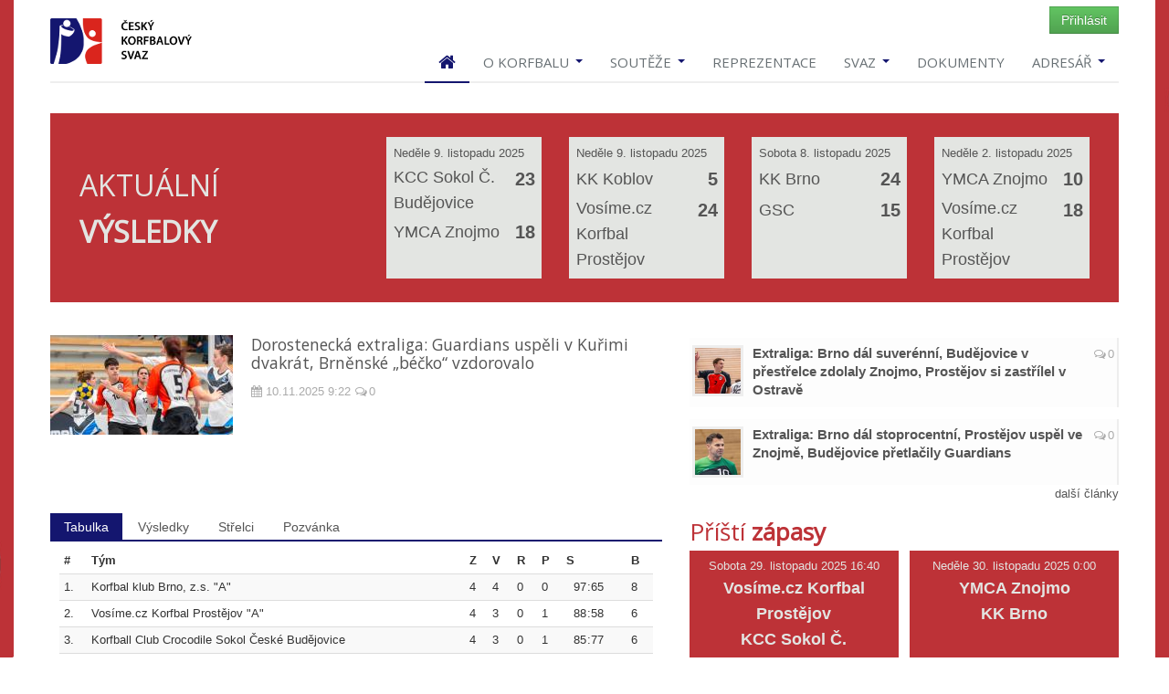

--- FILE ---
content_type: text/html;charset=utf-8
request_url: https://www.korfbal.cz/competitions/dorost-1-liga-baraz-o-cdke
body_size: 5270
content:
<!DOCTYPE html><!--[if IE 7]> <html lang="en" class="ie7"> <![endif]--><!--[if IE 8]> <html lang="en" class="ie8"> <![endif]--><!--[if IE 9]> <html lang="en" class="ie9"> <![endif]--><!--[if !IE]><!--><html lang="en" xmlns="http://www.w3.org/1999/xhtml"><!--<![endif]--><head><title>
Český korfbalový svaz
</title><!-- Meta --><meta content="Apache Tapestry Framework (version 5.3.8)" name="generator"/><meta charset="utf-8"/><meta content="width=device-width, initial-scale=1.0" name="viewport"/><meta content="Český korfbalový svaz" property="og:title"/><meta content="Jeho cílem je zejména vytvářet podmínky pro rozvoj korfbalu na území České republiky, a to na úrovni rekreační, výkonnostní i vrcholové, a reprezentovat český korfbal v zahraničí." name="description"/><meta content="Jeho cílem je zejména vytvářet podmínky pro rozvoj korfbalu na území České republiky, a to na úrovni rekreační, výkonnostní i vrcholové, a reprezentovat český korfbal v zahraničí." property="og:description"/><meta content="https://www.korfbal.cz/assets/1.28.1/ctx/assets/img/cks/logo.jpg" property="og:image"/><meta content="1131" property="og:image:width"/><meta content="1000" property="og:image:height"/><meta content="https://www.korfbal.cz/competitions" property="og:url"/><meta content="article" property="og:type"/><meta content="cs_CZ" property="og:locale"/><meta content="Český korfbalový svaz" property="og:site_name"/><meta content="Český korfbalový svaz" property="og:image:alt"/><meta content="summary_large_image" name="twitter:card"/><meta content="Český korfbalový svaz" name="twitter:image:alt"/><meta content="@cesky_korfbal" name="twitter:site"/><meta content="124456590564" property="fb:pages"/><meta content="132281564269" property="fb:app_id"/><!-- CSS Global Compulsory --><link href="/assets/1.28.1/ctx/assets/plugins/bootstrap/css/bootstrap.min.css" rel="stylesheet"/><link href="/assets/1.28.1/ctx/assets/css/style.css" rel="stylesheet"/><link href="/assets/1.28.1/ctx/assets/css/headers/header1.css" rel="stylesheet"/><link href="/assets/1.28.1/ctx/assets/plugins/bootstrap/css/bootstrap-responsive.min.css" rel="stylesheet"/><link href="/assets/1.28.1/ctx/assets/css/style_responsive.css" rel="stylesheet"/><link href="/assets/1.28.1/ctx/favicon.ico" rel="shortcut icon"/><!-- CSS Implementing Plugins --><link href="/assets/1.28.1/ctx/assets/plugins/font-awesome/css/font-awesome.css" rel="stylesheet"/><link media="screen" type="text/css" href="/assets/1.28.1/ctx/assets/plugins/flexslider/flexslider.css" rel="stylesheet"/><link type="text/css" href="/assets/1.28.1/ctx/assets/plugins/parallax-slider/css/parallax-slider.css" rel="stylesheet"/><link href="/assets/1.28.1/ctx/assets/plugins/bxslider/jquery.bxslider.css" rel="stylesheet"/><!-- CSS Theme --><link id="style_color" href="/assets/1.28.1/ctx/assets/css/themes/cks.css" rel="stylesheet"/><link id="style_color-header-1" href="/assets/1.28.1/ctx/assets/css/themes/headers/header1-cks.css" rel="stylesheet"/><link type="text/css" rel="stylesheet" href="/assets/1.28.1/core/default.css"/><link type="text/css" rel="stylesheet" href="/assets/1.28.1/ctx/jquery-ui/bootstrap-theme/jquery-ui-1.9.2.custom.css"/><link type="text/css" rel="stylesheet" href="/assets/1.28.1/core/tapestry-console.css"/><link type="text/css" rel="stylesheet" href="/assets/1.28.1/core/t5-alerts.css"/><link type="text/css" rel="stylesheet" href="/assets/1.28.1/core/tree.css"/><link type="text/css" rel="stylesheet" href="/assets/1.28.1/tb/t5-bootstrap-alerts.css"/><script src="/assets/1.28.1/stack/cs_CZ/core.js" type="text/javascript"></script><script src="/assets/1.28.1/jquery/ui_1.12.1/minified/unique-id.js" type="text/javascript"></script><script src="/assets/1.28.1/app/components/FloatingCart.js" type="text/javascript"></script><script src="/assets/1.28.1/tb/t5-bootstrap-alerts.js" type="text/javascript"></script><script src="/assets/1.28.1/ctx/plugins/scrollintoview/jquery.scrollintoview.js" type="text/javascript"></script><script src="/assets/1.28.1/jquery/assets/components/progressiveDisplay/progressiveDisplay-jquery.js" type="text/javascript"></script></head><body><!--=== Top === --><div class="top"><div class="container"><ul class="loginbar pull-right"><a id="tynamoLoginLink" class="btn btn-success" href="/competitions.layout.profilemenu.loginlink_0.tynamologinlink">Přihlásit
</a></ul></div></div><!--/top --><!--=== End Top === --><!--=== Header === --><div class="header"><div class="container"><!-- Logo --><div class="logo"><a title="Český korfbalový svaz" href="/"><img alt="Logo" src="/assets/1.28.1/ctx/assets/img/logo1-cks.png" id="logo-header"/></a></div><!-- /logo --><!-- Menu --><div class="navbar"><div class="navbar-inner"><a data-target=".nav-collapse" data-toggle="collapse" class="btn btn-navbar"><span class="icon-bar"></span><span class="icon-bar"></span><span class="icon-bar"></span></a><!-- /nav-collapse --><div class="nav-collapse collapse"><ul class="nav top-2"><li class="active"><a href="/"><i class="icon-home icon-large"></i></a></li><li><a data-toggle="dropdown" class="dropdown-toggle" href="#">
O korfbalu
<b class="caret"></b></a><ul class="dropdown-menu"><li><a href="/article/o-korfbalu-historie">Historie</a></li><li><a href="/article/novy-klub-vybaveni">Korfbalové vybavení</a></li><li><a href="/article/o-korfbalu-pravidla">Pravidla</a></li><li><a href="http://www.ceskatelevize.cz/ivysilani/10520031365-zijme-sportem/213471290330017/">ČT: Žijme sportem! Korfbal</a></li><li><a href="/article/novy-klub-zalozeni">Jak začít s korfbalem?</a></li></ul></li><li><a data-toggle="dropdown" class="dropdown-toggle" href="#">
Soutěže
<b class="caret"></b></a><ul class="dropdown-menu"><li><a href="/competitions/extraliga">Extraliga</a></li><li><a href="/competitions/1-liga">1. liga</a></li><li><a href="/competitions/dorost">Dorost</a></li><li><a href="/competitions/ozp-1-liga-starsi-zaci">OZP Starší žáci</a></li><li><a href="/competitions/mladsi-zaci">Mladší žáci</a></li><li><a href="/competitions/minizaci">Minižáci</a></li><li><a href="/competitions/pripravka">Přípravka</a></li><li><a href="/competitions/ikf-europa-cup">IKF Europa Cup</a></li><li><a href="/competitions/ikf-europa-shield">IKF Europa Shield</a></li><li><a href="/article/vysledkove-listiny">Výsledkové listiny</a></li></ul></li><li><a href="https://repre.korfbal.cz">Reprezentace</a></li><li><a data-toggle="dropdown" class="dropdown-toggle" href="#">
Svaz
<b class="caret"></b></a><ul class="dropdown-menu"><li><a href="/article/svaz-cinnost">Činnost</a></li><li><a href="/article/svaz-struktura">Organizační struktura</a></li><li><a href="/article/svaz-zpravy">Zprávy z jednání</a></li><li><a href="/article/svaz-komise">Komise ČKS</a></li><li><a href="https://www.korfbal.cz/zpravodaj/7298-c10-2021">Korfbalový zpravodaj - archiv</a></li><li><a href="/article/30-let-s-korfbalem">30 let s korfbalem</a></li><li><a href="/article/aplikace">Aplikace</a></li><li><a href="/article/2020-09-30-partneri">Partneři</a></li></ul></li><li><a href="/article/dokumenty">Dokumenty</a></li><li><a data-toggle="dropdown" class="dropdown-toggle" href="#">
Adresář
<b class="caret"></b></a><ul class="dropdown-menu"><li><a href="/article/adresar-svaz">Svazové orgány</a></li><li><a href="/referees">Rozhodčí</a></li><li><a href="/clubs">Kluby</a></li></ul></li></ul></div><!-- /nav-collapse --></div><!-- /navbar-inner --></div><!-- /navbar --></div><!-- /container --></div><!--/header --><!--=== End Header === --><div class="app-alerts"><div class="container"><div class="row"><div class="span4 offset4"><div id="alerts"></div></div></div></div></div><div class="container"><div class="headline missing"></div></div><!-- Content Part --><div class="container" id="body-content"><div class="row-fluid"><div class="span2"><div class="clearfix"></div><div class="t-zone" id="CompetitionEdition-master"><div class="t-invisible"></div><ul class="nav nav-list sidenav"><li class="active"><a id="eventlink_2" onclick="javascript:return Tapestry.waitForPage(event);" class="edition-group-none" href="/competitions.masterdetail:select/819?t:ac=extraliga-zakladni-cast">
Extraliga základní část
</a></li><li><a id="eventlink_2_0" onclick="javascript:return Tapestry.waitForPage(event);" class="edition-group-none" href="/competitions.masterdetail:select/820?t:ac=extraliga-zakladni-cast">
1. liga základní část
</a></li><li><a id="eventlink_2_1" onclick="javascript:return Tapestry.waitForPage(event);" class="edition-group-none" href="/competitions.masterdetail:select/821?t:ac=extraliga-zakladni-cast">
Dorost Extraliga základní část
</a></li><li><a id="eventlink_2_2" onclick="javascript:return Tapestry.waitForPage(event);" class="edition-group-none" href="/competitions.masterdetail:select/822?t:ac=extraliga-zakladni-cast">
OZP 1. liga starší žáci základní část
</a></li><li><a id="eventlink_2_3" onclick="javascript:return Tapestry.waitForPage(event);" class="edition-group-none" href="/competitions.masterdetail:select/823?t:ac=extraliga-zakladni-cast">
OZP 2. liga starší žáci základní část Morava
</a></li><li><a id="eventlink_2_4" onclick="javascript:return Tapestry.waitForPage(event);" class="edition-group-none" href="/competitions.masterdetail:select/824?t:ac=extraliga-zakladni-cast">
OZP 2. liga starší žáci základní část Čechy
</a></li><li><a id="eventlink_2_5" onclick="javascript:return Tapestry.waitForPage(event);" class="edition-group-none" href="/competitions.masterdetail:select/829?t:ac=extraliga-zakladni-cast">
Starší žáci Slezská Slezská liga
</a></li><li><a id="eventlink_2_6" onclick="javascript:return Tapestry.waitForPage(event);" class="edition-group-none" href="/competitions.masterdetail:select/826?t:ac=extraliga-zakladni-cast">
Mladší žáci základní část Morava
</a></li><li><a id="eventlink_2_7" onclick="javascript:return Tapestry.waitForPage(event);" class="edition-group-none" href="/competitions.masterdetail:select/845?t:ac=extraliga-zakladni-cast">
Mladší žáci Brněnská liga
</a></li><li><a id="eventlink_2_8" onclick="javascript:return Tapestry.waitForPage(event);" class="edition-group-none" href="/competitions.masterdetail:select/834?t:ac=extraliga-zakladni-cast">
Mladší žáci Slezská liga
</a></li><li><a id="eventlink_2_9" onclick="javascript:return Tapestry.waitForPage(event);" class="edition-group-none" href="/competitions.masterdetail:select/825?t:ac=extraliga-zakladni-cast">
Mladší žáci základní část Čechy
</a></li><li><a id="eventlink_2_10" onclick="javascript:return Tapestry.waitForPage(event);" class="edition-group-none" href="/competitions.masterdetail:select/840?t:ac=extraliga-zakladni-cast">
Mladší žáci Jihočeská liga
</a></li><li><a id="eventlink_2_11" onclick="javascript:return Tapestry.waitForPage(event);" class="edition-group-none" href="/competitions.masterdetail:select/847?t:ac=extraliga-zakladni-cast">
Minižáci Znojemská liga
</a></li><li><a id="eventlink_2_12" onclick="javascript:return Tapestry.waitForPage(event);" class="edition-group-none" href="/competitions.masterdetail:select/827?t:ac=extraliga-zakladni-cast">
Minižáci Beskydská liga
</a></li><li><a id="eventlink_2_13" onclick="javascript:return Tapestry.waitForPage(event);" class="edition-group-none" href="/competitions.masterdetail:select/843?t:ac=extraliga-zakladni-cast">
Minižáci Brněnská liga A
</a></li><li><a id="eventlink_2_14" onclick="javascript:return Tapestry.waitForPage(event);" class="edition-group-none" href="/competitions.masterdetail:select/832?t:ac=extraliga-zakladni-cast">
Minižáci Slezská liga 2
</a></li><li><a id="eventlink_2_15" onclick="javascript:return Tapestry.waitForPage(event);" class="edition-group-none" href="/competitions.masterdetail:select/837?t:ac=extraliga-zakladni-cast">
Minižáci Jihočeská liga sk.B
</a></li><li><a id="eventlink_2_16" onclick="javascript:return Tapestry.waitForPage(event);" class="edition-group-none" href="/competitions.masterdetail:select/844?t:ac=extraliga-zakladni-cast">
Minižáci Brněnská liga B
</a></li><li><a id="eventlink_2_17" onclick="javascript:return Tapestry.waitForPage(event);" class="edition-group-none" href="/competitions.masterdetail:select/849?t:ac=extraliga-zakladni-cast">
Minižáci Středočeská liga
</a></li><li><a id="eventlink_2_18" onclick="javascript:return Tapestry.waitForPage(event);" class="edition-group-none" href="/competitions.masterdetail:select/838?t:ac=extraliga-zakladni-cast">
Minižáci Jihočeská liga sk.A
</a></li><li><a id="eventlink_2_19" onclick="javascript:return Tapestry.waitForPage(event);" class="edition-group-none" href="/competitions.masterdetail:select/830?t:ac=extraliga-zakladni-cast">
Minižáci Slezská liga 1
</a></li><li><a id="eventlink_2_20" onclick="javascript:return Tapestry.waitForPage(event);" class="edition-group-none" href="/competitions.masterdetail:select/846?t:ac=extraliga-zakladni-cast">
Minižáci Hanácká liga 
</a></li><li><a id="eventlink_2_21" onclick="javascript:return Tapestry.waitForPage(event);" class="edition-group-none" href="/competitions.masterdetail:select/835?t:ac=extraliga-zakladni-cast">
Přípravka Jihočeská liga sk.A
</a></li><li><a id="eventlink_2_22" onclick="javascript:return Tapestry.waitForPage(event);" class="edition-group-none" href="/competitions.masterdetail:select/841?t:ac=extraliga-zakladni-cast">
Přípravka Brněnská liga
</a></li><li><a id="eventlink_2_23" onclick="javascript:return Tapestry.waitForPage(event);" class="edition-group-none" href="/competitions.masterdetail:select/831?t:ac=extraliga-zakladni-cast">
Přípravka Slezská liga 1
</a></li><li><a id="eventlink_2_24" onclick="javascript:return Tapestry.waitForPage(event);" class="edition-group-none" href="/competitions.masterdetail:select/836?t:ac=extraliga-zakladni-cast">
Přípravka Jihočeská liga sk.B
</a></li><li><a id="eventlink_2_25" onclick="javascript:return Tapestry.waitForPage(event);" class="edition-group-none" href="/competitions.masterdetail:select/848?t:ac=extraliga-zakladni-cast">
Přípravka Hanácká liga 
</a></li><li><a id="eventlink_2_26" onclick="javascript:return Tapestry.waitForPage(event);" class="edition-group-none" href="/competitions.masterdetail:select/828?t:ac=extraliga-zakladni-cast">
Přípravka Beskydská liga
</a></li><li><a id="eventlink_2_27" onclick="javascript:return Tapestry.waitForPage(event);" class="edition-group-none" href="/competitions.masterdetail:select/833?t:ac=extraliga-zakladni-cast">
Přípravka Slezská liga 2
</a></li><li><a id="eventlink_2_28" onclick="javascript:return Tapestry.waitForPage(event);" class="edition-group-none" href="/competitions.masterdetail:select/850?t:ac=extraliga-zakladni-cast">
Přípravka Středočeská liga
</a></li><li><a id="eventlink_2_29" onclick="javascript:return Tapestry.waitForPage(event);" class="edition-group-1 edition-group_firstitem" href="/competitions.masterdetail:select/348?t:ac=extraliga-zakladni-cast">
IKF Europa Cup 
</a></li><li><a id="eventlink_2_30" onclick="javascript:return Tapestry.waitForPage(event);" class="edition-group-1" href="/competitions.masterdetail:select/350?t:ac=extraliga-zakladni-cast">
IKF Europa Shield 
</a></li><li><a id="eventlink_2_31" onclick="javascript:return Tapestry.waitForPage(event);" class="edition-group-1" href="/competitions.masterdetail:select/351?t:ac=extraliga-zakladni-cast">
IKF EKC U21 
</a></li><li><a id="eventlink_2_32" onclick="javascript:return Tapestry.waitForPage(event);" class="edition-group-1" href="/competitions.masterdetail:select/353?t:ac=extraliga-zakladni-cast">
IKF EKC 
</a></li><li><a id="eventlink_2_33" onclick="javascript:return Tapestry.waitForPage(event);" class="edition-group-1" href="/competitions.masterdetail:select/354?t:ac=extraliga-zakladni-cast">
IKF WKC U23 
</a></li><li><a id="eventlink_2_34" onclick="javascript:return Tapestry.waitForPage(event);" class="edition-group-1" href="/competitions.masterdetail:select/368?t:ac=extraliga-zakladni-cast">
WG 
</a></li></ul></div></div><div class="t-zone" id="CompetitionEdition-detail"><div class="t-zone" id="detailProgress"><div><i class="icon-spinner icon-spin icon-large"></i>
Načítám ...
</div></div></div></div></div><!--/container --><!-- End Content Part --><div id="body-footer"><!--=== Footer === --><div class="footer"><div class="container"><div class="row-fluid"><div class="span4"><div class="headline"><h3>O Českém korfbalovém svazu</h3></div><div class="block-text"><p>Jeho cílem je zejména vytvářet podmínky pro rozvoj korfbalu na území České republiky, a to na úrovni rekreační, výkonnostní i vrcholové, a reprezentovat český korfbal v zahraničí.</p>
</div><!-- Stay Connected --><div class="headline"><h3>Zůstaň ve spojení</h3></div><ul class="social-icons"><li><a class="social_facebook" data-original-title="Facebook" target="_blank" href="https://www.facebook.com/cesky.korfbal"></a></li><li><a class="social_youtube" data-original-title="YouTube" href="https://www.youtube.com/channel/UCmhAGQJmmLFA4mv2PDklexA"></a></li><li><a class="social_instagram" data-original-title="Instagram" target="_blank" href="https://www.instagram.com/czechkorfbal/"></a></li><li><a class="social_rss" data-original-title="Feed" href="https://www.korfbal.cz/articles?feed=1"></a></li></ul></div><!--/span4 --><div class="span4"><div class="headline"><h3>Partneři</h3></div><div class="block-text"><!--raw--><p style="text-align:center"><a href="https://agenturasport.cz/" target="_blank"><img alt="" src="/attachment/8500" style="width:55%" /></a><a href="http://www.cukis.cz/" target="_blank"><img alt="" src="/attachment/5411" style="width:40%" /></a></p>
<p style="text-align:center"><a href="http://www.cuscz.cz/" target="_blank">&nbsp<img alt=" " src="/attachment/5415" style="width:25%" /></a>&nbsp;&nbsp;&nbsp;&nbsp;&nbsp;
<a href="https://www.ozp.cz/" target="_blank" title="Oborová zdravotní pojišťovna"><img alt="" src="/attachment/11902" style="width:60%" /></a></p>

<p style="text-align:center"><a href="http://www.mikasa.cz/" target="_blank">&nbsp<img alt=" " src="/attachment/4767" style="width:45%" /></a>&nbsp;&nbsp;&nbsp;&nbsp;&nbsp;
<a href="https://www.koutny.cz/" target="_blank" title="Koutný Prostějov"><img alt="" src="/attachment/10992" style="width:45%" /></a></p>

<p style="text-align:center; margin-top: 2rem"><a href="https://stredoceskykraj.cz/" target="_blank">&nbsp<img alt=" " src="/attachment/12221" style="width:45%" /></a>&nbsp;&nbsp;&nbsp;&nbsp;&nbsp;
<a href="https://www.kutnahora.cz/" target="_blank"><img alt="" src="/attachment/12223" style="width:45%" /></a></p>

<!--<p style="text-align:center"><a href="http://visegradfund.org/" target="_blank"><img alt="" src="/attachment/4769" style="width:60%" /></a></p>--></div></div><!--/span4 --><div class="span4"><address><div class="headline"><h3>Kontakt</h3></div><div class="block-text"><address>
<p>Český korfbalový svaz z.s.<br />
Zátopkova 100/2, 160 17&nbsp;Praha 6</p>

<p>emai<span style="color:#D3D3D3">l:&nbsp;</span><a href="/cdn-cgi/l/email-protection#660f080009260d09140004070a48051c"><span style="color:#D3D3D3"><span class="__cf_email__" data-cfemail="cda4a3aba28da6a2bfabafaca1e3aeb7">[email&#160;protected]</span></span></a><br />
Tel: +420 702 202 389</p>

<p>identifikátor datové schránky:&nbsp;ffpc6nn</p>

<p>zapsán ve spolkovém rejstříku vedeném Městským soudem v Praze, oddíl L, vložka 2244</p>
</address>
</div></address></div><!--/span4 --></div><!--/row-fluid --></div><!--/container --></div><!--/footer --><!--=== End Footer === --><!--=== Copyright === --><div class="copyright"><div class="container"><div class="row-fluid"><div class="span8"><p>
©
2013-2025
Český korfbalový svaz.
Realizace
Jan Mynařík
(verze
1.28.1).
Všechna práva vyhrazena.
</p></div><div class="span4"><a href="/"><img alt="" class="pull-right" src="/assets/1.28.1/ctx/assets/img/cks/logo_bile.png" id="logo-footer"/></a></div></div><!--/row-fluid --></div><!--/container --></div><!--/copyright --><!--=== End Copyright === --></div><!-- JS Global Compulsory --><script data-cfasync="false" src="/cdn-cgi/scripts/5c5dd728/cloudflare-static/email-decode.min.js"></script><script src="/assets/1.28.1/ctx/assets/js/modernizr.custom.js" type="text/javascript"></script><script src="/assets/1.28.1/ctx/assets/plugins/bootstrap/js/bootstrap.min.js" type="text/javascript"></script><!-- JS Implementing Plugins --><script src="/assets/1.28.1/ctx/assets/plugins/flexslider/jquery.flexslider-min.js" type="text/javascript"></script><script src="/assets/1.28.1/ctx/assets/plugins/parallax-slider/js/modernizr.js" type="text/javascript"></script><script src="/assets/1.28.1/ctx/assets/plugins/parallax-slider/js/jquery.cslider.js" type="text/javascript"></script><script src="/assets/1.28.1/ctx/assets/plugins/bxslider/jquery.bxslider.js" type="text/javascript"></script><script src="/assets/1.28.1/ctx/assets/plugins/back-to-top.js" type="text/javascript"></script><!-- JS Page Level --><script src="/assets/1.28.1/ctx/assets/js/app.js" type="text/javascript"></script><script src="/assets/1.28.1/ctx/assets/js/pages/index.js" type="text/javascript"></script><script type="text/javascript">
jQuery(document).ready(function() {
App.init();
App.initSliders();
App.initBxSlider1();
Index.initParallaxSlider();
});
</script><!--[if lt IE 9]><!--><script src="/assets/1.28.1/ctx/assets/js/respond.js"></script><!--<![endif]--><script type="text/javascript">
var disqus_shortname = 'korfbalcz'; // required: replace example with your forum shortname
(function () {
var s = document.createElement('script'); s.async = true;
s.type = 'text/javascript';
s.src = '//' + disqus_shortname + '.disqus.com/count.js';
(document.getElementsByTagName('HEAD')[0] || document.getElementsByTagName('BODY')[0]).appendChild(s);
}());
</script><script type="text/javascript">
var _gaq = _gaq || [];
_gaq.push(['_setAccount', 'UA-2697940-1']);
_gaq.push(['_trackPageview']);
(function() {
var ga = document.createElement('script'); ga.type = 'text/javascript'; ga.async = true;
ga.src = ('https:' == document.location.protocol ? 'https://ssl' : 'http://www') + '.google-analytics.com/ga.js';
var s = document.getElementsByTagName('script')[0]; s.parentNode.insertBefore(ga, s);
})();
</script><script type="text/javascript">var $ = jQuery; Tapestry.JQUERY=true;
Tapestry.onDOMLoaded(function() {
Tapestry.init({"bootstrapAlerts":[[]],"alertManager":[{"dismissURL":"/competitions.layout.alerts:dismiss","id":"alerts","dismissText":"Dismiss all"}]});
window.updateCartZone = function() { $('#null').tapestryZone('update', { url: 'https://www.korfbal.cz/competitions.layout.floatingcart:cartupdate'} );$('#null').tapestryZone('update', { url: 'https://www.korfbal.cz/competitions.layout.floatingcart:cartbadgeupdate'} ); };
Tapestry.init({"zone":[{"show":"show","update":"show","element":"CompetitionEdition-master"},{"show":"show","update":"show","element":"CompetitionEdition-detail"}],"linkZone":[{"linkId":"eventlink_2","zoneId":"^","url":"/competitions.masterdetail:select/819?t:ac=extraliga-zakladni-cast"},{"linkId":"eventlink_2_0","zoneId":"^","url":"/competitions.masterdetail:select/820?t:ac=extraliga-zakladni-cast"},{"linkId":"eventlink_2_1","zoneId":"^","url":"/competitions.masterdetail:select/821?t:ac=extraliga-zakladni-cast"},{"linkId":"eventlink_2_2","zoneId":"^","url":"/competitions.masterdetail:select/822?t:ac=extraliga-zakladni-cast"},{"linkId":"eventlink_2_3","zoneId":"^","url":"/competitions.masterdetail:select/823?t:ac=extraliga-zakladni-cast"},{"linkId":"eventlink_2_4","zoneId":"^","url":"/competitions.masterdetail:select/824?t:ac=extraliga-zakladni-cast"},{"linkId":"eventlink_2_5","zoneId":"^","url":"/competitions.masterdetail:select/829?t:ac=extraliga-zakladni-cast"},{"linkId":"eventlink_2_6","zoneId":"^","url":"/competitions.masterdetail:select/826?t:ac=extraliga-zakladni-cast"},{"linkId":"eventlink_2_7","zoneId":"^","url":"/competitions.masterdetail:select/845?t:ac=extraliga-zakladni-cast"},{"linkId":"eventlink_2_8","zoneId":"^","url":"/competitions.masterdetail:select/834?t:ac=extraliga-zakladni-cast"},{"linkId":"eventlink_2_9","zoneId":"^","url":"/competitions.masterdetail:select/825?t:ac=extraliga-zakladni-cast"},{"linkId":"eventlink_2_10","zoneId":"^","url":"/competitions.masterdetail:select/840?t:ac=extraliga-zakladni-cast"},{"linkId":"eventlink_2_11","zoneId":"^","url":"/competitions.masterdetail:select/847?t:ac=extraliga-zakladni-cast"},{"linkId":"eventlink_2_12","zoneId":"^","url":"/competitions.masterdetail:select/827?t:ac=extraliga-zakladni-cast"},{"linkId":"eventlink_2_13","zoneId":"^","url":"/competitions.masterdetail:select/843?t:ac=extraliga-zakladni-cast"},{"linkId":"eventlink_2_14","zoneId":"^","url":"/competitions.masterdetail:select/832?t:ac=extraliga-zakladni-cast"},{"linkId":"eventlink_2_15","zoneId":"^","url":"/competitions.masterdetail:select/837?t:ac=extraliga-zakladni-cast"},{"linkId":"eventlink_2_16","zoneId":"^","url":"/competitions.masterdetail:select/844?t:ac=extraliga-zakladni-cast"},{"linkId":"eventlink_2_17","zoneId":"^","url":"/competitions.masterdetail:select/849?t:ac=extraliga-zakladni-cast"},{"linkId":"eventlink_2_18","zoneId":"^","url":"/competitions.masterdetail:select/838?t:ac=extraliga-zakladni-cast"},{"linkId":"eventlink_2_19","zoneId":"^","url":"/competitions.masterdetail:select/830?t:ac=extraliga-zakladni-cast"},{"linkId":"eventlink_2_20","zoneId":"^","url":"/competitions.masterdetail:select/846?t:ac=extraliga-zakladni-cast"},{"linkId":"eventlink_2_21","zoneId":"^","url":"/competitions.masterdetail:select/835?t:ac=extraliga-zakladni-cast"},{"linkId":"eventlink_2_22","zoneId":"^","url":"/competitions.masterdetail:select/841?t:ac=extraliga-zakladni-cast"},{"linkId":"eventlink_2_23","zoneId":"^","url":"/competitions.masterdetail:select/831?t:ac=extraliga-zakladni-cast"},{"linkId":"eventlink_2_24","zoneId":"^","url":"/competitions.masterdetail:select/836?t:ac=extraliga-zakladni-cast"},{"linkId":"eventlink_2_25","zoneId":"^","url":"/competitions.masterdetail:select/848?t:ac=extraliga-zakladni-cast"},{"linkId":"eventlink_2_26","zoneId":"^","url":"/competitions.masterdetail:select/828?t:ac=extraliga-zakladni-cast"},{"linkId":"eventlink_2_27","zoneId":"^","url":"/competitions.masterdetail:select/833?t:ac=extraliga-zakladni-cast"},{"linkId":"eventlink_2_28","zoneId":"^","url":"/competitions.masterdetail:select/850?t:ac=extraliga-zakladni-cast"},{"linkId":"eventlink_2_29","zoneId":"^","url":"/competitions.masterdetail:select/348?t:ac=extraliga-zakladni-cast"},{"linkId":"eventlink_2_30","zoneId":"^","url":"/competitions.masterdetail:select/350?t:ac=extraliga-zakladni-cast"},{"linkId":"eventlink_2_31","zoneId":"^","url":"/competitions.masterdetail:select/351?t:ac=extraliga-zakladni-cast"},{"linkId":"eventlink_2_32","zoneId":"^","url":"/competitions.masterdetail:select/353?t:ac=extraliga-zakladni-cast"},{"linkId":"eventlink_2_33","zoneId":"^","url":"/competitions.masterdetail:select/354?t:ac=extraliga-zakladni-cast"},{"linkId":"eventlink_2_34","zoneId":"^","url":"/competitions.masterdetail:select/368?t:ac=extraliga-zakladni-cast"}],"progressiveDisplay":[{"update":"show","url":"/competitions.masterdetail.detailprogress?t:ac=extraliga-zakladni-cast","element":"detailProgress"}]});
window.updateCart(false);
});
</script><script defer src="https://static.cloudflareinsights.com/beacon.min.js/vcd15cbe7772f49c399c6a5babf22c1241717689176015" integrity="sha512-ZpsOmlRQV6y907TI0dKBHq9Md29nnaEIPlkf84rnaERnq6zvWvPUqr2ft8M1aS28oN72PdrCzSjY4U6VaAw1EQ==" data-cf-beacon='{"version":"2024.11.0","token":"2498dd9ac8734853a42469bd7c327b94","r":1,"server_timing":{"name":{"cfCacheStatus":true,"cfEdge":true,"cfExtPri":true,"cfL4":true,"cfOrigin":true,"cfSpeedBrain":true},"location_startswith":null}}' crossorigin="anonymous"></script>
</body></html>

--- FILE ---
content_type: text/html;charset=utf-8
request_url: https://www.korfbal.cz/extraliga
body_size: 9372
content:
<!DOCTYPE html><!--[if IE 7]> <html lang="en" class="ie7"> <![endif]--><!--[if IE 8]> <html lang="en" class="ie8"> <![endif]--><!--[if IE 9]> <html lang="en" class="ie9"> <![endif]--><!--[if !IE]><!--><html lang="en" xmlns="http://www.w3.org/1999/xhtml"><!--<![endif]--><head><title>Extraliga | 
Český korfbalový svaz
</title><!-- Meta --><meta content="Apache Tapestry Framework (version 5.3.8)" name="generator"/><meta charset="utf-8"/><meta content="width=device-width, initial-scale=1.0" name="viewport"/><meta content="Extraliga" property="og:title"/><meta content="https://www.korfbal.cz/assets/1.28.1/ctx/assets/img/cks/ex_4.jpg" property="og:image"/><meta content="640" property="og:image:width"/><meta content="360" property="og:image:height"/><meta content="https://www.korfbal.cz/extraliga" property="og:url"/><meta content="website" property="og:type"/><meta content="cs_CZ" property="og:locale"/><meta content="Český korfbalový svaz" property="og:site_name"/><meta content="Česká korfbalová extraliga" property="og:image:alt"/><meta content="summary_large_image" name="twitter:card"/><meta content="Česká korfbalová extraliga" name="twitter:image:alt"/><meta content="@cesky_korfbal" name="twitter:site"/><meta content="124456590564" property="fb:pages"/><meta content="132281564269" property="fb:app_id"/><!-- CSS Global Compulsory --><link href="/assets/1.28.1/ctx/assets/plugins/bootstrap/css/bootstrap.min.css" rel="stylesheet"/><link href="/assets/1.28.1/ctx/assets/css/style.css" rel="stylesheet"/><link href="/assets/1.28.1/ctx/assets/css/headers/header1.css" rel="stylesheet"/><link href="/assets/1.28.1/ctx/assets/plugins/bootstrap/css/bootstrap-responsive.min.css" rel="stylesheet"/><link href="/assets/1.28.1/ctx/assets/css/style_responsive.css" rel="stylesheet"/><link href="/assets/1.28.1/ctx/favicon.ico" rel="shortcut icon"/><!-- CSS Implementing Plugins --><link href="/assets/1.28.1/ctx/assets/plugins/font-awesome/css/font-awesome.css" rel="stylesheet"/><link media="screen" type="text/css" href="/assets/1.28.1/ctx/assets/plugins/flexslider/flexslider.css" rel="stylesheet"/><link type="text/css" href="/assets/1.28.1/ctx/assets/plugins/parallax-slider/css/parallax-slider.css" rel="stylesheet"/><link href="/assets/1.28.1/ctx/assets/plugins/bxslider/jquery.bxslider.css" rel="stylesheet"/><!-- CSS Theme --><link id="style_color" href="/assets/1.28.1/ctx/assets/css/themes/cks.css" rel="stylesheet"/><link id="style_color-header-1" href="/assets/1.28.1/ctx/assets/css/themes/headers/header1-cks.css" rel="stylesheet"/><link type="text/css" rel="stylesheet" href="/assets/1.28.1/core/default.css"/><link type="text/css" rel="stylesheet" href="/assets/1.28.1/ctx/jquery-ui/bootstrap-theme/jquery-ui-1.9.2.custom.css"/><link type="text/css" rel="stylesheet" href="/assets/1.28.1/app/pages/Extraliga.css"/><link type="text/css" rel="stylesheet" href="/assets/1.28.1/core/tapestry-console.css"/><link type="text/css" rel="stylesheet" href="/assets/1.28.1/core/t5-alerts.css"/><link type="text/css" rel="stylesheet" href="/assets/1.28.1/core/tree.css"/><link type="text/css" rel="stylesheet" href="/assets/1.28.1/tb/t5-bootstrap-alerts.css"/><script src="/assets/1.28.1/stack/cs_CZ/core.js" type="text/javascript"></script><script src="/assets/1.28.1/jquery/ui_1.12.1/minified/unique-id.js" type="text/javascript"></script><script src="/assets/1.28.1/app/components/FloatingCart.js" type="text/javascript"></script><script src="/assets/1.28.1/tb/t5-bootstrap-alerts.js" type="text/javascript"></script></head><body><div class="leaderboard-wrapper"><div class="container leaderboard"><div class="side side-left"><div class="side-bg side-left-bg"></div></div><div class="side side-right"><div class="side-bg side-right-bg"></div></div></div></div><!--=== Top === --><div class="top"><div class="container"><ul class="loginbar pull-right"><a id="tynamoLoginLink" class="btn btn-success" href="/extraliga.layout.profilemenu.loginlink_0.tynamologinlink">Přihlásit
</a></ul></div></div><!--/top --><!--=== End Top === --><!--=== Header === --><div class="header"><div class="container"><!-- Logo --><div class="logo"><a title="Český korfbalový svaz" href="/"><img alt="Logo" src="/assets/1.28.1/ctx/assets/img/logo1-cks.png" id="logo-header"/></a></div><!-- /logo --><!-- Menu --><div class="navbar"><div class="navbar-inner"><a data-target=".nav-collapse" data-toggle="collapse" class="btn btn-navbar"><span class="icon-bar"></span><span class="icon-bar"></span><span class="icon-bar"></span></a><!-- /nav-collapse --><div class="nav-collapse collapse"><ul class="nav top-2"><li class="active"><a href="/"><i class="icon-home icon-large"></i></a></li><li><a data-toggle="dropdown" class="dropdown-toggle" href="#">
O korfbalu
<b class="caret"></b></a><ul class="dropdown-menu"><li><a href="/article/o-korfbalu-historie">Historie</a></li><li><a href="/article/novy-klub-vybaveni">Korfbalové vybavení</a></li><li><a href="/article/o-korfbalu-pravidla">Pravidla</a></li><li><a href="http://www.ceskatelevize.cz/ivysilani/10520031365-zijme-sportem/213471290330017/">ČT: Žijme sportem! Korfbal</a></li><li><a href="/article/novy-klub-zalozeni">Jak začít s korfbalem?</a></li></ul></li><li><a data-toggle="dropdown" class="dropdown-toggle" href="#">
Soutěže
<b class="caret"></b></a><ul class="dropdown-menu"><li><a href="/competitions/extraliga">Extraliga</a></li><li><a href="/competitions/1-liga">1. liga</a></li><li><a href="/competitions/dorost">Dorost</a></li><li><a href="/competitions/ozp-1-liga-starsi-zaci">OZP Starší žáci</a></li><li><a href="/competitions/mladsi-zaci">Mladší žáci</a></li><li><a href="/competitions/minizaci">Minižáci</a></li><li><a href="/competitions/pripravka">Přípravka</a></li><li><a href="/competitions/ikf-europa-cup">IKF Europa Cup</a></li><li><a href="/competitions/ikf-europa-shield">IKF Europa Shield</a></li><li><a href="/article/vysledkove-listiny">Výsledkové listiny</a></li></ul></li><li><a href="https://repre.korfbal.cz">Reprezentace</a></li><li><a data-toggle="dropdown" class="dropdown-toggle" href="#">
Svaz
<b class="caret"></b></a><ul class="dropdown-menu"><li><a href="/article/svaz-cinnost">Činnost</a></li><li><a href="/article/svaz-struktura">Organizační struktura</a></li><li><a href="/article/svaz-zpravy">Zprávy z jednání</a></li><li><a href="/article/svaz-komise">Komise ČKS</a></li><li><a href="https://www.korfbal.cz/zpravodaj/7298-c10-2021">Korfbalový zpravodaj - archiv</a></li><li><a href="/article/30-let-s-korfbalem">30 let s korfbalem</a></li><li><a href="/article/aplikace">Aplikace</a></li><li><a href="/article/2020-09-30-partneri">Partneři</a></li></ul></li><li><a href="/article/dokumenty">Dokumenty</a></li><li><a data-toggle="dropdown" class="dropdown-toggle" href="#">
Adresář
<b class="caret"></b></a><ul class="dropdown-menu"><li><a href="/article/adresar-svaz">Svazové orgány</a></li><li><a href="/referees">Rozhodčí</a></li><li><a href="/clubs">Kluby</a></li></ul></li></ul></div><!-- /nav-collapse --></div><!-- /navbar-inner --></div><!-- /navbar --></div><!-- /container --></div><!--/header --><!--=== End Header === --><div class="app-alerts"><div class="container"><div class="row"><div class="span4 offset4"><div id="alerts"></div></div></div></div></div><!-- Content Part --><div class="container" id="body-content"><div class="row-fluid extraliga-results"><div class="span4 extraliga-title"><div>
AKTUÁLNÍ
<br/><strong>VÝSLEDKY</strong></div></div><div class="span2 extraliga-match"><a href="/match/23478"><table><tr><td colspan="2" class="result-date">Neděle 9. listopadu 2025</td></tr><tr><td class="result-team">KCC Sokol Č. Budějovice</td><td class="result-score">23</td></tr><tr><td class="result-team">YMCA Znojmo</td><td class="result-score">18</td></tr></table></a></div><div class="span2 extraliga-match"><a href="/match/23479"><table><tr><td colspan="2" class="result-date">Neděle 9. listopadu 2025</td></tr><tr><td class="result-team">KK Koblov</td><td class="result-score">5</td></tr><tr><td class="result-team">Vosíme.cz Korfbal Prostějov</td><td class="result-score">24</td></tr></table></a></div><div class="span2 extraliga-match"><a href="/match/23477"><table><tr><td colspan="2" class="result-date">Sobota 8. listopadu 2025</td></tr><tr><td class="result-team">KK Brno</td><td class="result-score">24</td></tr><tr><td class="result-team">GSC</td><td class="result-score">15</td></tr></table></a></div><div class="span2 extraliga-match"><a href="/match/23475"><table><tr><td colspan="2" class="result-date">Neděle 2. listopadu 2025</td></tr><tr><td class="result-team">YMCA Znojmo</td><td class="result-score">10</td></tr><tr><td class="result-team">Vosíme.cz Korfbal Prostějov</td><td class="result-score">18</td></tr></table></a></div></div><div class="row-fluid"><div class="span7"><div class="posts"><div class="item null"><div class="testimonial"><div class="testimonial-body"><a href="/article/2025-11-10-dorostenecka-extraliga-guardians-uspeli-v-kurimi-dvakrat-brnenske-becko-vzdorovalo"><div style="height: 110px; overflow: hidden" class="pull-left lft-img-margin img-width-200"><img class="img-width-200" src="/attachment/12922/0054a8ee/brno-dorost-predehravka-4.-kola.jpg?height=109&amp;width=200" alt=""/></div><h4>Dorostenecká extraliga: Guardians uspěli v Kuřimi dvakrát, Brněnské „béčko“ vzdorovalo</h4></a><div class="blog-info comments-small"><ul class="unstyled inline blog-info"><li><span><i class="icon-calendar"></i>
10.11.2025 9:22
</span></li><li><a class="comments-link" href="/article#disqus_thread">0<span class="comments-text"> komentářů</span></a></li></ul></div><p></p></div></div></div></div></div><div class="span5"><div class="posts"><dl class="dl-horizontal null"><dt><a href="/article/2025-11-10-extraliga-brno-dal-suverenni-budejovice-v-prestrelce-zdolaly-znojmo-prostejov-si-zastrilel-v-ostrave"><div style="background-image: url(/attachment/12921/29204cb6/kk-brno-vede.jpg?height=100&amp;width=100);" class="img"><img src="/attachment/12921/29204cb6/kk-brno-vede.jpg?height=100&amp;width=100" alt=""/></div></a></dt><dd><div class="pull-right comments-small"><a title="Komentáře" class="comments-link" href="/article/2025-11-10-extraliga-brno-dal-suverenni-budejovice-v-prestrelce-zdolaly-znojmo-prostejov-si-zastrilel-v-ostrave#disqus_thread">0<span class="comments-text"> komentářů</span></a></div><p><a href="/article/2025-11-10-extraliga-brno-dal-suverenni-budejovice-v-prestrelce-zdolaly-znojmo-prostejov-si-zastrilel-v-ostrave"><strong>
Extraliga: Brno dál suverénní, Budějovice v přestřelce zdolaly Znojmo, Prostějov si zastřílel v Ostravě
</strong><br/>

</a></p></dd></dl><dl class="dl-horizontal null"><dt><a href="/article/2025-11-03-extraliga-brno-dal-stoprocentni-prostejov-uspel-ve-znojme-budejovice-pretlacily-guardians"><div style="background-image: url(/attachment/12876/62f4fc85/vlasta-top-strelec.jpg?height=100&amp;width=100);" class="img"><img src="/attachment/12876/62f4fc85/vlasta-top-strelec.jpg?height=100&amp;width=100" alt=""/></div></a></dt><dd><div class="pull-right comments-small"><a title="Komentáře" class="comments-link" href="/article/2025-11-03-extraliga-brno-dal-stoprocentni-prostejov-uspel-ve-znojme-budejovice-pretlacily-guardians#disqus_thread">0<span class="comments-text"> komentářů</span></a></div><p><a href="/article/2025-11-03-extraliga-brno-dal-stoprocentni-prostejov-uspel-ve-znojme-budejovice-pretlacily-guardians"><strong>
Extraliga: Brno dál stoprocentní, Prostějov uspěl ve Znojmě, Budějovice přetlačily Guardians
</strong><br/>

</a></p></dd></dl></div><a class="pull-right" href="/articles/Extraliga">další články</a></div></div><div class="row-fluid"><div class="span7"><ul class="nav nav-tabs tabs"><li class="active"><a data-toggle="tab" href="#fixture">Tabulka</a></li><li><a data-toggle="tab" href="#results">Výsledky</a></li><li><a data-toggle="tab" href="#scorers">Střelci</a></li><li><a data-toggle="tab" href="#calendar">Pozvánka</a></li></ul><!--/tabs --><div class="tab-content"><div id="fixture" class="tab-pane active"><table class="table table-striped table-condensed"><thead><tr><th>#</th><th>Tým</th><th title="Zápasy">Z</th><th title="Výhry">V</th><th title="Remízy">R</th><th title="Prohry">P</th><th title="Skóre" colspan="3">S</th><th title="Body">B</th></tr></thead><tbody><tr><td>1.</td><td>Korfbal klub Brno, z.s. "A"</td><td>4</td><td>4</td><td>0</td><td>0</td><td class="score-left">97</td><td class="score-middle">:</td><td class="score-right">65</td><td>8</td></tr><tr><td>2.</td><td>Vosíme.cz Korfbal Prostějov "A"</td><td>4</td><td>3</td><td>0</td><td>1</td><td class="score-left">88</td><td class="score-middle">:</td><td class="score-right">58</td><td>6</td></tr><tr><td>3.</td><td>Korfball Club Crocodile Sokol České Budějovice </td><td>4</td><td>3</td><td>0</td><td>1</td><td class="score-left">85</td><td class="score-middle">:</td><td class="score-right">77</td><td>6</td></tr><tr><td>4.</td><td> Modří Sloni YMCA Znojmo </td><td>4</td><td>2</td><td>0</td><td>2</td><td class="score-left">75</td><td class="score-middle">:</td><td class="score-right">76</td><td>4</td></tr><tr><td>5.</td><td>Guardians Sport Club </td><td>4</td><td>0</td><td>0</td><td>4</td><td class="score-left">80</td><td class="score-middle">:</td><td class="score-right">104</td><td>0</td></tr><tr><td>6.</td><td>Korfbal klub Tj Sokol Koblov "A"</td><td>4</td><td>0</td><td>0</td><td>4</td><td class="score-left">48</td><td class="score-middle">:</td><td class="score-right">93</td><td>0</td></tr></tbody></table></div><div id="results" class="tab-pane null"><table class="table table-striped table-condensed"><thead><tr><th>Datum</th><th>Kolo</th><th>Číslo</th><th>Domácí</th><th>Hosté</th><th></th></tr></thead><tbody><tr><td><a class="match" href="/match/23478">9.11.2025</a></td><td><a class="match" href="/match/23478">4
</a></td><td><a class="match" href="/match/23478">E011
</a></td><td><a class="match" href="/match/23478">Korfball Club Crocodile Sokol České Budějovice
</a></td><td><a class="match" href="/match/23478"> Modří Sloni YMCA Znojmo
</a></td><td><a class="match" href="/match/23478">23:18 (12:6)
</a></td></tr><tr><td><a class="match" href="/match/23479">9.11.2025</a></td><td><a class="match" href="/match/23479">4
</a></td><td><a class="match" href="/match/23479">E012
</a></td><td><a class="match" href="/match/23479">Korfbal klub Tj Sokol Koblov "A"
</a></td><td><a class="match" href="/match/23479">Vosíme.cz Korfbal Prostějov "A"
</a></td><td><a class="match" href="/match/23479">5:24 (3:12)
</a></td></tr><tr><td><a class="match" href="/match/23477">8.11.2025</a></td><td><a class="match" href="/match/23477">4
</a></td><td><a class="match" href="/match/23477">E010
</a></td><td><a class="match" href="/match/23477">Korfbal klub Brno, z.s. "A"
</a></td><td><a class="match" href="/match/23477">Guardians Sport Club
</a></td><td><a class="match" href="/match/23477">24:15 (15:8)
</a></td></tr><tr><td><a class="match" href="/match/23475">2.11.2025</a></td><td><a class="match" href="/match/23475">3
</a></td><td><a class="match" href="/match/23475">E008
</a></td><td><a class="match" href="/match/23475"> Modří Sloni YMCA Znojmo
</a></td><td><a class="match" href="/match/23475">Vosíme.cz Korfbal Prostějov "A"
</a></td><td><a class="match" href="/match/23475">10:18 (5:9)
</a></td></tr><tr><td><a class="match" href="/match/23476">2.11.2025</a></td><td><a class="match" href="/match/23476">3
</a></td><td><a class="match" href="/match/23476">E009
</a></td><td><a class="match" href="/match/23476">Guardians Sport Club
</a></td><td><a class="match" href="/match/23476">Korfball Club Crocodile Sokol České Budějovice
</a></td><td><a class="match" href="/match/23476">18:25 (7:15)
</a></td></tr><tr><td><a class="match" href="/match/23474">2.11.2025</a></td><td><a class="match" href="/match/23474">3
</a></td><td><a class="match" href="/match/23474">E007
</a></td><td><a class="match" href="/match/23474">Korfbal klub Tj Sokol Koblov "A"
</a></td><td><a class="match" href="/match/23474">Korfbal klub Brno, z.s. "A"
</a></td><td><a class="match" href="/match/23474">17:27 (6:11)
</a></td></tr><tr><td><a class="match" href="/match/23472">12.10.2025</a></td><td><a class="match" href="/match/23472">2
</a></td><td><a class="match" href="/match/23472">E005
</a></td><td><a class="match" href="/match/23472">Vosíme.cz Korfbal Prostějov "A"
</a></td><td><a class="match" href="/match/23472">Guardians Sport Club
</a></td><td><a class="match" href="/match/23472">30:23 (13:14)
</a></td></tr><tr><td><a class="match" href="/match/23473">12.10.2025</a></td><td><a class="match" href="/match/23473">2
</a></td><td><a class="match" href="/match/23473">E006
</a></td><td><a class="match" href="/match/23473">Korfbal klub Tj Sokol Koblov "A"
</a></td><td><a class="match" href="/match/23473"> Modří Sloni YMCA Znojmo
</a></td><td><a class="match" href="/match/23473">11:22 (8:10)
</a></td></tr><tr><td><a class="match" href="/match/23471">11.10.2025</a></td><td><a class="match" href="/match/23471">2
</a></td><td><a class="match" href="/match/23471">E004
</a></td><td><a class="match" href="/match/23471">Korfbal klub Brno, z.s. "A"
</a></td><td><a class="match" href="/match/23471">Korfball Club Crocodile Sokol České Budějovice
</a></td><td><a class="match" href="/match/23471">26:17 (14:6)
</a></td></tr><tr><td><a class="match" href="/match/23470">28.9.2025</a></td><td><a class="match" href="/match/23470">1
</a></td><td><a class="match" href="/match/23470">E003
</a></td><td><a class="match" href="/match/23470"> Modří Sloni YMCA Znojmo
</a></td><td><a class="match" href="/match/23470">Guardians Sport Club
</a></td><td><a class="match" href="/match/23470">25:24 (12:10)
</a></td></tr><tr><td><a class="match" href="/match/23468">27.9.2025</a></td><td><a class="match" href="/match/23468">1
</a></td><td><a class="match" href="/match/23468">E001
</a></td><td><a class="match" href="/match/23468">Vosíme.cz Korfbal Prostějov "A"
</a></td><td><a class="match" href="/match/23468">Korfbal klub Brno, z.s. "A"
</a></td><td><a class="match" href="/match/23468">16:20 (8:9)
</a></td></tr><tr><td><a class="match" href="/match/23469">27.9.2025</a></td><td><a class="match" href="/match/23469">1
</a></td><td><a class="match" href="/match/23469">E002
</a></td><td><a class="match" href="/match/23469">Korfball Club Crocodile Sokol České Budějovice
</a></td><td><a class="match" href="/match/23469">Korfbal klub Tj Sokol Koblov "A"
</a></td><td><a class="match" href="/match/23469">20:15 (10:5)
</a></td></tr></tbody></table></div><div id="scorers" class="tab-pane"><table class="table table-striped table-condensed"><thead><tr><th>#</th><th>Hráč</th><th>Klub</th><th>Skóre</th></tr></thead><tbody><tr><td>1</td><td>Krejčí Vlastimil</td><td>Korfball Club Crocodile Sokol České Budějovice</td><td>35</td></tr><tr><td>2</td><td>Pešák Petr</td><td>Korfball Club Crocodile Sokol České Budějovice</td><td>18</td></tr><tr><td>3</td><td>Vyroubal Alexandr</td><td>Vosíme.cz Korfbal Prostějov</td><td>15</td></tr><tr><td>3</td><td>Majer Zsolt Ferenc</td><td>Guardians Sport Club</td><td>15</td></tr><tr><td>3</td><td>Jankovič Adam</td><td>Vosíme.cz Korfbal Prostějov</td><td>15</td></tr><tr><td>6</td><td>Bellusz Kristóf Tamás</td><td>Guardians Sport Club</td><td>14</td></tr><tr><td>6</td><td>Křupal René</td><td> Modří Sloni YMCA Znojmo</td><td>14</td></tr><tr><td>6</td><td>Holík Lukáš</td><td>Korfbal klub Brno, z.s.</td><td>14</td></tr><tr><td>9</td><td>Kubů Nela</td><td>Vosíme.cz Korfbal Prostějov</td><td>13</td></tr><tr><td>10</td><td>Burešová Lenka</td><td>Korfbal klub Brno, z.s.</td><td>12</td></tr><tr><td>10</td><td>Šnajdr Petr</td><td>Vosíme.cz Korfbal Prostějov</td><td>12</td></tr><tr><td>10</td><td>Sahatciu Sára</td><td>Korfbal klub Brno, z.s.</td><td>12</td></tr><tr><td>10</td><td>Csernák Szabolcs</td><td>Guardians Sport Club</td><td>12</td></tr><tr><td>14</td><td>Zieglerová Eliška</td><td>Korfbal klub Brno, z.s.</td><td>11</td></tr><tr><td>14</td><td>Holubčíková Kristýna</td><td>Korfbal klub Tj Sokol Koblov</td><td>11</td></tr><tr><td>14</td><td> Tóth Noémi</td><td>Guardians Sport Club</td><td>11</td></tr><tr><td>14</td><td>Vojnová Sofie</td><td>Korfbal klub Brno, z.s.</td><td>11</td></tr><tr><td>18</td><td>Kortus Rostislav</td><td>Korfball Club Crocodile Sokol České Budějovice</td><td>10</td></tr><tr><td>18</td><td>Holík Vojtěch</td><td>Korfbal klub Brno, z.s.</td><td>10</td></tr><tr><td>18</td><td>Buriánková Lenka</td><td>Vosíme.cz Korfbal Prostějov</td><td>10</td></tr><tr><td>21</td><td>Klacková Martina</td><td>Korfball Club Crocodile Sokol České Budějovice</td><td>9</td></tr><tr><td>21</td><td>Vaszkó Diána</td><td>Guardians Sport Club</td><td>9</td></tr><tr><td>21</td><td>Bellusz Viktor Zsolt</td><td>Guardians Sport Club</td><td>9</td></tr><tr><td>21</td><td>Pavlíčková Jitka</td><td> Modří Sloni YMCA Znojmo</td><td>9</td></tr><tr><td>21</td><td>Theissig Jan</td><td>Korfbal klub Brno, z.s.</td><td>9</td></tr><tr><td>21</td><td>Vojna Tobiáš</td><td>Korfbal klub Brno, z.s.</td><td>9</td></tr><tr><td>27</td><td>Toufar ml. Jan</td><td> Modří Sloni YMCA Znojmo</td><td>8</td></tr><tr><td>28</td><td>Malačka Petr</td><td> Modří Sloni YMCA Znojmo</td><td>7</td></tr><tr><td>28</td><td>Žák Jakub</td><td> Modří Sloni YMCA Znojmo</td><td>7</td></tr><tr><td>28</td><td>Šupík Filip</td><td>Korfbal klub Tj Sokol Koblov</td><td>7</td></tr><tr><td>31</td><td>Nguyen Patrik</td><td> Modří Sloni YMCA Znojmo</td><td>6</td></tr><tr><td>31</td><td>Nováková Klára</td><td>Vosíme.cz Korfbal Prostějov</td><td>6</td></tr><tr><td>31</td><td>Hák Tomáš</td><td>Korfbal klub Tj Sokol Koblov</td><td>6</td></tr><tr><td>34</td><td>Žák Ivan</td><td> Modří Sloni YMCA Znojmo</td><td>5</td></tr><tr><td>34</td><td>Hájek Jiří</td><td>Korfbal klub Tj Sokol Koblov</td><td>5</td></tr><tr><td>34</td><td>Mamulová Bára</td><td>Korfbal klub Tj Sokol Koblov</td><td>5</td></tr><tr><td>34</td><td> Kiss Mátyás Manó</td><td>Guardians Sport Club</td><td>5</td></tr><tr><td>38</td><td>Pichl-Šebelová Lucie</td><td> Modří Sloni YMCA Znojmo</td><td>4</td></tr><tr><td>38</td><td>Sakalíková Ema</td><td>Korfbal klub Tj Sokol Koblov</td><td>4</td></tr><tr><td>38</td><td>Janáková Zuzana</td><td>Vosíme.cz Korfbal Prostějov</td><td>4</td></tr><tr><td>41</td><td>Podzemský Jiří</td><td> Modří Sloni YMCA Znojmo</td><td>3</td></tr><tr><td>41</td><td>Tsybyktarov Aldar</td><td>Korfball Club Crocodile Sokol České Budějovice</td><td>3</td></tr><tr><td>41</td><td>Suchá Tereza</td><td>Korfbal klub Tj Sokol Koblov</td><td>3</td></tr><tr><td>41</td><td>Valenta František</td><td>Vosíme.cz Korfbal Prostějov</td><td>3</td></tr><tr><td>41</td><td>Rutar Matěj</td><td>Korfbal klub Brno, z.s.</td><td>3</td></tr><tr><td>41</td><td>Fidler Adam</td><td>Vosíme.cz Korfbal Prostějov</td><td>3</td></tr><tr><td>41</td><td>Vajdečková Klára</td><td>Vosíme.cz Korfbal Prostějov</td><td>3</td></tr><tr><td>48</td><td>Nejedlá Jana</td><td>Korfball Club Crocodile Sokol České Budějovice</td><td>2</td></tr><tr><td>48</td><td>Zábojová Klára</td><td> Modří Sloni YMCA Znojmo</td><td>2</td></tr><tr><td>48</td><td>Malačková Zuzana</td><td> Modří Sloni YMCA Znojmo</td><td>2</td></tr><tr><td>48</td><td>Dőrfi György</td><td>Guardians Sport Club</td><td>2</td></tr><tr><td>48</td><td>Kozlová Veronika</td><td>Korfball Club Crocodile Sokol České Budějovice</td><td>2</td></tr><tr><td>48</td><td>Šmíd Daniel</td><td>Korfball Club Crocodile Sokol České Budějovice</td><td>2</td></tr><tr><td>48</td><td>Chrástová Tereza</td><td> Modří Sloni YMCA Znojmo</td><td>2</td></tr><tr><td>48</td><td>Lisický Roman</td><td>Vosíme.cz Korfbal Prostějov</td><td>2</td></tr><tr><td>48</td><td>Farkas Krisztina</td><td>Guardians Sport Club</td><td>2</td></tr><tr><td>48</td><td>Mazour Matyáš</td><td>Korfbal klub Tj Sokol Koblov</td><td>2</td></tr><tr><td>48</td><td>Němečková Adéla</td><td>Korfbal klub Brno, z.s.</td><td>2</td></tr><tr><td>48</td><td>Šprynarová Daniela</td><td> Modří Sloni YMCA Znojmo</td><td>2</td></tr><tr><td>48</td><td>Slezák Lukáš</td><td>Korfbal klub Tj Sokol Koblov</td><td>2</td></tr><tr><td>48</td><td>Leznar Marek</td><td> Modří Sloni YMCA Znojmo</td><td>2</td></tr><tr><td>62</td><td>Procházková Hana</td><td>Korfball Club Crocodile Sokol České Budějovice</td><td>1</td></tr><tr><td>62</td><td>Mostbeková Monika</td><td> Modří Sloni YMCA Znojmo</td><td>1</td></tr><tr><td>62</td><td>Kočí Veronika</td><td>Korfbal klub Tj Sokol Koblov</td><td>1</td></tr><tr><td>62</td><td>Kundelová Anna </td><td>Korfbal klub Tj Sokol Koblov</td><td>1</td></tr><tr><td>62</td><td>Kortus Daniel</td><td>Korfball Club Crocodile Sokol České Budějovice</td><td>1</td></tr><tr><td>62</td><td>Kohl Jiří</td><td>Korfbal klub Brno, z.s.</td><td>1</td></tr><tr><td>62</td><td>Botková Aneta</td><td>Korfball Club Crocodile Sokol České Budějovice</td><td>1</td></tr><tr><td>62</td><td>Zikmundová Adéla</td><td>Vosíme.cz Korfbal Prostějov</td><td>1</td></tr><tr><td>62</td><td>Němeček Martin</td><td>Korfbal klub Brno, z.s.</td><td>1</td></tr><tr><td>62</td><td>Kopišová Kristyna</td><td>Korfbal klub Tj Sokol Koblov</td><td>1</td></tr><tr><td>62</td><td>Vepřek Matyáš </td><td>Korfbal klub Tj Sokol Koblov</td><td>1</td></tr><tr><td>62</td><td>Tóth Amina</td><td>Guardians Sport Club</td><td>1</td></tr><tr><td>62</td><td>Rozkošná Vendula</td><td>Vosíme.cz Korfbal Prostějov</td><td>1</td></tr><tr><td>62</td><td>Wranová Anežka</td><td> Modří Sloni YMCA Znojmo</td><td>1</td></tr><tr><td>62</td><td>Malinová Kateřina</td><td>Korfbal klub Brno, z.s.</td><td>1</td></tr><tr><td>62</td><td>Pospíšil Martin</td><td>Korfbal klub Brno, z.s.</td><td>1</td></tr><tr><td>78</td><td>Lešanská Aneta</td><td>Vosíme.cz Korfbal Prostějov</td><td>0</td></tr><tr><td>78</td><td>Čierný Ondřej</td><td>Korfball Club Crocodile Sokol České Budějovice</td><td>0</td></tr><tr><td>78</td><td>Bláha Jakub</td><td>Korfball Club Crocodile Sokol České Budějovice</td><td>0</td></tr><tr><td>78</td><td>Kohoutová Jana</td><td>Korfball Club Crocodile Sokol České Budějovice</td><td>0</td></tr><tr><td>78</td><td>Vrkoč Jakub</td><td>Korfbal klub Tj Sokol Koblov</td><td>0</td></tr><tr><td>78</td><td>Jamrik-Major Noémi</td><td>Guardians Sport Club</td><td>0</td></tr><tr><td>78</td><td>Hák Michael</td><td>Korfbal klub Tj Sokol Koblov</td><td>0</td></tr><tr><td>78</td><td>Buriánek Tomáš</td><td>Vosíme.cz Korfbal Prostějov</td><td>0</td></tr><tr><td>78</td><td>Ošťádal Vojtěch</td><td>Vosíme.cz Korfbal Prostějov</td><td>0</td></tr><tr><td>78</td><td>Součková Lucie</td><td>Korfball Club Crocodile Sokol České Budějovice</td><td>0</td></tr><tr><td>78</td><td>Pšenička Adam</td><td>Korfball Club Crocodile Sokol České Budějovice</td><td>0</td></tr><tr><td>78</td><td>Herbstová Zuzana</td><td>Korfbal klub Brno, z.s.</td><td>0</td></tr><tr><td>78</td><td>Tóth Jázmin Katica</td><td>Guardians Sport Club</td><td>0</td></tr><tr><td>78</td><td>Buzková Barbora</td><td>Korfball Club Crocodile Sokol České Budějovice</td><td>0</td></tr><tr><td>78</td><td>Štěpánová Jitka</td><td>Korfbal klub Brno, z.s.</td><td>0</td></tr><tr><td>78</td><td>Stříbný Zdenek</td><td>Korfbal klub Tj Sokol Koblov</td><td>0</td></tr><tr><td>78</td><td>Malina Kryštof</td><td>Korfbal klub Brno, z.s.</td><td>0</td></tr><tr><td>78</td><td>Havlová Barbora</td><td>Korfbal klub Brno, z.s.</td><td>0</td></tr><tr><td>78</td><td>Berkes Botond András</td><td>Guardians Sport Club</td><td>0</td></tr><tr><td>78</td><td>Zbořilová Ivana</td><td>Vosíme.cz Korfbal Prostějov</td><td>0</td></tr><tr><td>78</td><td>Kusynová Karolina</td><td>Korfbal klub Tj Sokol Koblov</td><td>0</td></tr><tr><td>78</td><td>Pavlíčková Lenka</td><td> Modří Sloni YMCA Znojmo</td><td>0</td></tr><tr><td>78</td><td>Trajhan Šimon</td><td> Modří Sloni YMCA Znojmo</td><td>0</td></tr><tr><td>78</td><td>Paulová Markéta</td><td>Vosíme.cz Korfbal Prostějov</td><td>0</td></tr></tbody></table></div><div id="calendar" class="tab-pane null"><table class="table table-striped table-condensed"><thead><tr><th>Datum</th><th>Kolo</th><th>Číslo</th><th>Domácí</th><th>Hosté</th></tr></thead><tbody><tr><td><a class="match" href="/match/23480">29.11.2025</a></td><td><a class="match" href="/match/23480">5
</a></td><td><a class="match" href="/match/23480">E013
</a></td><td><a class="match" href="/match/23480">Vosíme.cz Korfbal Prostějov "A"
</a></td><td><a class="match" href="/match/23480">Korfball Club Crocodile Sokol České Budějovice
</a></td></tr><tr><td><a class="match" href="/match/23482">30.11.2025</a></td><td><a class="match" href="/match/23482">5
</a></td><td><a class="match" href="/match/23482">E015
</a></td><td><a class="match" href="/match/23482"> Modří Sloni YMCA Znojmo
</a></td><td><a class="match" href="/match/23482">Korfbal klub Brno, z.s. "A"
</a></td></tr><tr><td><a class="match" href="/match/23481">30.11.2025</a></td><td><a class="match" href="/match/23481">5
</a></td><td><a class="match" href="/match/23481">E014
</a></td><td><a class="match" href="/match/23481">Korfbal klub Tj Sokol Koblov "A"
</a></td><td><a class="match" href="/match/23481">Guardians Sport Club
</a></td></tr><tr><td><a class="match" href="/match/23483">13.12.2025</a></td><td><a class="match" href="/match/23483">6
</a></td><td><a class="match" href="/match/23483">E016
</a></td><td><a class="match" href="/match/23483">Korfbal klub Tj Sokol Koblov "A"
</a></td><td><a class="match" href="/match/23483">Korfball Club Crocodile Sokol České Budějovice
</a></td></tr><tr><td><a class="match" href="/match/23484">14.12.2025</a></td><td><a class="match" href="/match/23484">6
</a></td><td><a class="match" href="/match/23484">E017
</a></td><td><a class="match" href="/match/23484">Guardians Sport Club
</a></td><td><a class="match" href="/match/23484"> Modří Sloni YMCA Znojmo
</a></td></tr><tr><td><a class="match" href="/match/23485">14.12.2025</a></td><td><a class="match" href="/match/23485">6
</a></td><td><a class="match" href="/match/23485">E018
</a></td><td><a class="match" href="/match/23485">Korfbal klub Brno, z.s. "A"
</a></td><td><a class="match" href="/match/23485">Vosíme.cz Korfbal Prostějov "A"
</a></td></tr><tr><td><a class="match" href="/match/23487">10.1.2026</a></td><td><a class="match" href="/match/23487">7
</a></td><td><a class="match" href="/match/23487">E020
</a></td><td><a class="match" href="/match/23487">Guardians Sport Club
</a></td><td><a class="match" href="/match/23487">Vosíme.cz Korfbal Prostějov "A"
</a></td></tr><tr><td><a class="match" href="/match/23486">10.1.2026</a></td><td><a class="match" href="/match/23486">7
</a></td><td><a class="match" href="/match/23486">E019
</a></td><td><a class="match" href="/match/23486">Korfball Club Crocodile Sokol České Budějovice
</a></td><td><a class="match" href="/match/23486">Korfbal klub Brno, z.s. "A"
</a></td></tr><tr><td><a class="match" href="/match/23488">17.1.2026</a></td><td><a class="match" href="/match/23488">7
</a></td><td><a class="match" href="/match/23488">E021
</a></td><td><a class="match" href="/match/23488"> Modří Sloni YMCA Znojmo
</a></td><td><a class="match" href="/match/23488">Korfbal klub Tj Sokol Koblov "A"
</a></td></tr><tr><td><a class="match" href="/match/23489">24.1.2026</a></td><td><a class="match" href="/match/23489">8
</a></td><td><a class="match" href="/match/23489">E022
</a></td><td><a class="match" href="/match/23489">Korfball Club Crocodile Sokol České Budějovice
</a></td><td><a class="match" href="/match/23489">Guardians Sport Club
</a></td></tr><tr><td><a class="match" href="/match/23491">25.1.2026</a></td><td><a class="match" href="/match/23491">8
</a></td><td><a class="match" href="/match/23491">E024
</a></td><td><a class="match" href="/match/23491">Vosíme.cz Korfbal Prostějov "A"
</a></td><td><a class="match" href="/match/23491"> Modří Sloni YMCA Znojmo
</a></td></tr><tr><td><a class="match" href="/match/23490">25.1.2026</a></td><td><a class="match" href="/match/23490">8
</a></td><td><a class="match" href="/match/23490">E023
</a></td><td><a class="match" href="/match/23490">Korfbal klub Brno, z.s. "A"
</a></td><td><a class="match" href="/match/23490">Korfbal klub Tj Sokol Koblov "A"
</a></td></tr><tr><td><a class="match" href="/match/23492">14.2.2026</a></td><td><a class="match" href="/match/23492">9
</a></td><td><a class="match" href="/match/23492">E025
</a></td><td><a class="match" href="/match/23492">Guardians Sport Club
</a></td><td><a class="match" href="/match/23492">Korfbal klub Brno, z.s. "A"
</a></td></tr><tr><td><a class="match" href="/match/23493">15.2.2026</a></td><td><a class="match" href="/match/23493">9
</a></td><td><a class="match" href="/match/23493">E026
</a></td><td><a class="match" href="/match/23493">Vosíme.cz Korfbal Prostějov "A"
</a></td><td><a class="match" href="/match/23493">Korfbal klub Tj Sokol Koblov "A"
</a></td></tr><tr><td><a class="match" href="/match/23494">15.2.2026</a></td><td><a class="match" href="/match/23494">9
</a></td><td><a class="match" href="/match/23494">E027
</a></td><td><a class="match" href="/match/23494"> Modří Sloni YMCA Znojmo
</a></td><td><a class="match" href="/match/23494">Korfball Club Crocodile Sokol České Budějovice
</a></td></tr><tr><td><a class="match" href="/match/23496">28.2.2026</a></td><td><a class="match" href="/match/23496">10
</a></td><td><a class="match" href="/match/23496">E029
</a></td><td><a class="match" href="/match/23496">Korfball Club Crocodile Sokol České Budějovice
</a></td><td><a class="match" href="/match/23496">Vosíme.cz Korfbal Prostějov "A"
</a></td></tr><tr><td><a class="match" href="/match/23497">28.2.2026</a></td><td><a class="match" href="/match/23497">10
</a></td><td><a class="match" href="/match/23497">E030
</a></td><td><a class="match" href="/match/23497">Korfbal klub Brno, z.s. "A"
</a></td><td><a class="match" href="/match/23497"> Modří Sloni YMCA Znojmo
</a></td></tr><tr><td><a class="match" href="/match/23495">1.3.2026</a></td><td><a class="match" href="/match/23495">10
</a></td><td><a class="match" href="/match/23495">E028
</a></td><td><a class="match" href="/match/23495">Guardians Sport Club
</a></td><td><a class="match" href="/match/23495">Korfbal klub Tj Sokol Koblov "A"
</a></td></tr></tbody></table></div></div><!--/tab-content --></div><div class="span5"><div class="row-fluid extraliga-agenda-title">
Příští
<strong>zápasy</strong></div><div class="row-fluid extraliga-agenda"><div class="span6 extraliga-agenda-match"><a href="/match/23480">
Sobota 29. listopadu 2025 16:40
</a><br/><a href="/match/23480"><span>Vosíme.cz Korfbal Prostějov</span><br/><span>KCC Sokol Č. Budějovice</span><br/>
hala RG a ZŠ Prostějov
</a></div><div class="span6 extraliga-agenda-match"><a href="/match/23482">
Neděle 30. listopadu 2025 0:00
</a><br/><a href="/match/23482"><span>YMCA Znojmo</span><br/><span>KK Brno</span><br/></a></div></div></div></div><hr class="extraliga-hr"/><div class="row-fluid extraliga-teams"><div class="span2 extraliga-teams-title">
EXTRALIGOVÉ
<br/><strong>TÝMY</strong></div><div class="span2 extraliga-teams-logo"><a target="_blank" href="http://korfbalznojmo.cz/"><img title=" Modří Sloni YMCA Znojmo" alt=" Modří Sloni YMCA Znojmo" src="https://www.korfbal.cz/attachment/12369/6553cd12/korfbalznojmologo.jpg?height=100&amp;width=100"/></a></div><div class="span2 extraliga-teams-logo"><img title="Guardians Sport Club" alt="Guardians Sport Club" src="https://www.korfbal.cz/attachment/12285/de47ffc2/image0-min.png?height=100&amp;width=100"/></div><div class="span2 extraliga-teams-logo"><a target="_blank" href="https://korfbalbrno.cz"><img title="Korfbal klub Brno, z.s." alt="Korfbal klub Brno, z.s." src="https://www.korfbal.cz/attachment/12020/2ee1322e/kk-brno-logo.jpg?height=100&amp;width=100"/></a></div><div class="span2 extraliga-teams-logo"><a target="_blank" href="www.korfbalkoblov.cz "><img title="Korfbal klub Tj Sokol Koblov" alt="Korfbal klub Tj Sokol Koblov" src="https://www.korfbal.cz/attachment/6213/8d33a3e9/47573538_333667430746353_7373494824642543616_n.png?height=100&amp;width=100"/></a></div><div class="span2 extraliga-teams-logo"><a target="_blank" href="https://korfbalcb.cz"><img title="Korfball Club Crocodile Sokol České Budějovice" alt="Korfball Club Crocodile Sokol České Budějovice" src="https://www.korfbal.cz/attachment/2159/031baead/Logo_final.jpg?height=100&amp;width=100"/></a></div><div class="span2 extraliga-teams-logo"><a target="_blank" href="http://www.korfbalpv.cz"><img title="Vosíme.cz Korfbal Prostějov" alt="Vosíme.cz Korfbal Prostějov" src="https://www.korfbal.cz/attachment/10559/7f7ed2ff/vosimecz-korfbalpv.png?height=100&amp;width=100"/></a></div></div><div style="margin-top: 2em;" class="muted">
Archív:

			<a href="/extraliga" class="muted">2025/2026 základní část</a>, 
		
			<a href="/extraliga?s=768" class="muted">2024/2025 Semifinále</a>, 
		
			<a href="/extraliga?s=818" class="muted">2024/2025 MČR beach </a>, 
		
			<a href="/extraliga?s=760" class="muted">2024/2025 Nadstavba o postup</a>, 
		
			<a href="/extraliga?s=769" class="muted">2024/2025 Finále</a>, 
		
			<a href="/extraliga?s=728" class="muted">2024/2025 základní část</a>, 
		
			<a href="/extraliga?s=683" class="muted">2023/2024 základní část</a>, 
		
			<a href="/extraliga?s=719" class="muted">2023/2024 Semifinále</a>, 
		
			<a href="/extraliga?s=725" class="muted">2023/2024 Finále</a>, 
		
			<a href="/extraliga?s=676" class="muted">2022/2023 Semifinále</a>, 
		
			<a href="/extraliga?s=635" class="muted">2022/2023</a>, 
		
			<a href="/extraliga?s=672" class="muted">2022/2023 Finále</a>, 
		
			<a href="/extraliga?s=602" class="muted">2021/2022</a>, 
		
			<a href="/extraliga?s=632" class="muted">2021/2022 Finálový zápas</a>, 
		
			<a href="/extraliga?s=627" class="muted">2021/2022 semifinále</a>, 
		
			<a href="/extraliga?s=390" class="muted">2020/2021</a>, 
		
			<a href="/extraliga?s=305" class="muted">2019/2020</a>, 
		
			<a href="/extraliga?s=213" class="muted">2018/2019</a>, 
		
			<a href="/extraliga?s=301" class="muted">2018/2019 Play-off</a>, 
		
			<a href="/extraliga?s=127" class="muted">2017/2018</a>, 
		
			<a href="/extraliga?s=80" class="muted">2016/2017</a>, 
		
			<a href="/extraliga?s=39" class="muted">2015/2016</a>, 
		
			<a href="/extraliga?s=67" class="muted">2015/2016 Play-off</a>, 
		
			<a href="/extraliga?s=25" class="muted">2014/2015</a>, 
		
			<a href="/extraliga?s=37" class="muted">2014/2015 Play-off</a>, 
		
			<a href="/extraliga?s=601" class="muted">2012/2013</a>, 
		
			<a href="/extraliga?s=594" class="muted">2011/2012</a>, 
		
			<a href="/extraliga?s=587" class="muted">2010/2011</a>, 
		
			<a href="/extraliga?s=588" class="muted">2010/2011 Semifinále</a>, 
		
			<a href="/extraliga?s=574" class="muted">2009/2010</a>, 
		
			<a href="/extraliga?s=576" class="muted">2009/2010 Semifinále</a>, 
		
			<a href="/extraliga?s=575" class="muted">2009/2010 Finále</a>, 
		
			<a href="/extraliga?s=555" class="muted">2008/2009</a>, 
		
			<a href="/extraliga?s=556" class="muted">2008/2009 Baráž</a>, 
		
			<a href="/extraliga?s=558" class="muted">2008/2009 Semifinále</a>, 
		
			<a href="/extraliga?s=557" class="muted">2008/2009 Finále</a>, 
		
			<a href="/extraliga?s=532" class="muted">2007/2008</a>, 
		
			<a href="/extraliga?s=533" class="muted">2007/2008 Baráž</a>, 
		
			<a href="/extraliga?s=534" class="muted">2007/2008 Semifinále</a>, 
		
			<a href="/extraliga?s=535" class="muted">2007/2008 Finále</a>, 
		
			<a href="/extraliga?s=510" class="muted">2006/2007</a>, 
		
			<a href="/extraliga?s=511" class="muted">2006/2007 Baráž</a>, 
		
			<a href="/extraliga?s=513" class="muted">2006/2007 Semifinále</a>, 
		
			<a href="/extraliga?s=512" class="muted">2006/2007 Finále</a>, 
		
			<a href="/extraliga?s=490" class="muted">2005/2006</a>, 
		
			<a href="/extraliga?s=468" class="muted">2004/2005</a>, 
		
			<a href="/extraliga?s=470" class="muted">2004/2005 O udržení</a>, 
		
			<a href="/extraliga?s=469" class="muted">2004/2005 Finálová skupina</a>, 
		
			<a href="/extraliga?s=444" class="muted">2003/2004</a>, 
		
			<a href="/extraliga?s=447" class="muted">2003/2004 O udržení</a>, 
		
			<a href="/extraliga?s=446" class="muted">2003/2004 Finálová skupina</a>, 
		
			<a href="/extraliga?s=445" class="muted">2003/2004 Finále</a>, 
		
			<a href="/extraliga?s=422" class="muted">2002/2003 Baráž</a>, 
		
			<a href="/extraliga?s=423" class="muted">2002/2003 Nadstavba</a>, 
		
			<a href="/extraliga?s=409" class="muted">2001/2002</a>, 
		
			<a href="/extraliga?s=407" class="muted">2001/2002 Baráž</a>, 
		
			<a href="/extraliga?s=408" class="muted">2001/2002 Finálová skupina</a>
		</div></div><!--/container --><!-- End Content Part --><div id="body-footer"><!--=== Footer === --><div class="footer"><div class="container"><div class="row-fluid"><div class="span4"><div class="headline"><h3>O Českém korfbalovém svazu</h3></div><div class="block-text"><p>Jeho cílem je zejména vytvářet podmínky pro rozvoj korfbalu na území České republiky, a to na úrovni rekreační, výkonnostní i vrcholové, a reprezentovat český korfbal v zahraničí.</p>
</div><!-- Stay Connected --><div class="headline"><h3>Zůstaň ve spojení</h3></div><ul class="social-icons"><li><a class="social_facebook" data-original-title="Facebook" target="_blank" href="https://www.facebook.com/cesky.korfbal"></a></li><li><a class="social_youtube" data-original-title="YouTube" href="https://www.youtube.com/channel/UCmhAGQJmmLFA4mv2PDklexA"></a></li><li><a class="social_instagram" data-original-title="Instagram" target="_blank" href="https://www.instagram.com/czechkorfbal/"></a></li><li><a class="social_rss" data-original-title="Feed" href="https://www.korfbal.cz/articles?feed=1"></a></li></ul></div><!--/span4 --><div class="span4"><div class="headline"><h3>Partneři</h3></div><div class="block-text"><!--raw--><p style="text-align:center"><a href="https://agenturasport.cz/" target="_blank"><img alt="" src="/attachment/8500" style="width:55%" /></a><a href="http://www.cukis.cz/" target="_blank"><img alt="" src="/attachment/5411" style="width:40%" /></a></p>
<p style="text-align:center"><a href="http://www.cuscz.cz/" target="_blank">&nbsp<img alt=" " src="/attachment/5415" style="width:25%" /></a>&nbsp;&nbsp;&nbsp;&nbsp;&nbsp;
<a href="https://www.ozp.cz/" target="_blank" title="Oborová zdravotní pojišťovna"><img alt="" src="/attachment/11902" style="width:60%" /></a></p>

<p style="text-align:center"><a href="http://www.mikasa.cz/" target="_blank">&nbsp<img alt=" " src="/attachment/4767" style="width:45%" /></a>&nbsp;&nbsp;&nbsp;&nbsp;&nbsp;
<a href="https://www.koutny.cz/" target="_blank" title="Koutný Prostějov"><img alt="" src="/attachment/10992" style="width:45%" /></a></p>

<p style="text-align:center; margin-top: 2rem"><a href="https://stredoceskykraj.cz/" target="_blank">&nbsp<img alt=" " src="/attachment/12221" style="width:45%" /></a>&nbsp;&nbsp;&nbsp;&nbsp;&nbsp;
<a href="https://www.kutnahora.cz/" target="_blank"><img alt="" src="/attachment/12223" style="width:45%" /></a></p>

<!--<p style="text-align:center"><a href="http://visegradfund.org/" target="_blank"><img alt="" src="/attachment/4769" style="width:60%" /></a></p>--></div></div><!--/span4 --><div class="span4"><address><div class="headline"><h3>Kontakt</h3></div><div class="block-text"><address>
<p>Český korfbalový svaz z.s.<br />
Zátopkova 100/2, 160 17&nbsp;Praha 6</p>

<p>emai<span style="color:#D3D3D3">l:&nbsp;</span><a href="/cdn-cgi/l/email-protection#81e8efe7eec1eaeef3e7e3e0edafe2fb"><span style="color:#D3D3D3"><span class="__cf_email__" data-cfemail="640d0a020b240f0b16020605084a071e">[email&#160;protected]</span></span></a><br />
Tel: +420 702 202 389</p>

<p>identifikátor datové schránky:&nbsp;ffpc6nn</p>

<p>zapsán ve spolkovém rejstříku vedeném Městským soudem v Praze, oddíl L, vložka 2244</p>
</address>
</div></address></div><!--/span4 --></div><!--/row-fluid --></div><!--/container --></div><!--/footer --><!--=== End Footer === --><!--=== Copyright === --><div class="copyright"><div class="container"><div class="row-fluid"><div class="span8"><p>
©
2013-2025
Český korfbalový svaz.
Realizace
Jan Mynařík
(verze
1.28.1).
Všechna práva vyhrazena.
</p></div><div class="span4"><a href="/"><img alt="" class="pull-right" src="/assets/1.28.1/ctx/assets/img/cks/logo_bile.png" id="logo-footer"/></a></div></div><!--/row-fluid --></div><!--/container --></div><!--/copyright --><!--=== End Copyright === --></div><!-- JS Global Compulsory --><script data-cfasync="false" src="/cdn-cgi/scripts/5c5dd728/cloudflare-static/email-decode.min.js"></script><script src="/assets/1.28.1/ctx/assets/js/modernizr.custom.js" type="text/javascript"></script><script src="/assets/1.28.1/ctx/assets/plugins/bootstrap/js/bootstrap.min.js" type="text/javascript"></script><!-- JS Implementing Plugins --><script src="/assets/1.28.1/ctx/assets/plugins/flexslider/jquery.flexslider-min.js" type="text/javascript"></script><script src="/assets/1.28.1/ctx/assets/plugins/parallax-slider/js/modernizr.js" type="text/javascript"></script><script src="/assets/1.28.1/ctx/assets/plugins/parallax-slider/js/jquery.cslider.js" type="text/javascript"></script><script src="/assets/1.28.1/ctx/assets/plugins/bxslider/jquery.bxslider.js" type="text/javascript"></script><script src="/assets/1.28.1/ctx/assets/plugins/back-to-top.js" type="text/javascript"></script><!-- JS Page Level --><script src="/assets/1.28.1/ctx/assets/js/app.js" type="text/javascript"></script><script src="/assets/1.28.1/ctx/assets/js/pages/index.js" type="text/javascript"></script><script type="text/javascript">
jQuery(document).ready(function() {
App.init();
App.initSliders();
App.initBxSlider1();
Index.initParallaxSlider();
});
</script><!--[if lt IE 9]><!--><script src="/assets/1.28.1/ctx/assets/js/respond.js"></script><!--<![endif]--><script type="text/javascript">
var disqus_shortname = 'korfbalcz'; // required: replace example with your forum shortname
(function () {
var s = document.createElement('script'); s.async = true;
s.type = 'text/javascript';
s.src = '//' + disqus_shortname + '.disqus.com/count.js';
(document.getElementsByTagName('HEAD')[0] || document.getElementsByTagName('BODY')[0]).appendChild(s);
}());
</script><script type="text/javascript">
var _gaq = _gaq || [];
_gaq.push(['_setAccount', 'UA-2697940-1']);
_gaq.push(['_trackPageview']);
(function() {
var ga = document.createElement('script'); ga.type = 'text/javascript'; ga.async = true;
ga.src = ('https:' == document.location.protocol ? 'https://ssl' : 'http://www') + '.google-analytics.com/ga.js';
var s = document.getElementsByTagName('script')[0]; s.parentNode.insertBefore(ga, s);
})();
</script><script type="text/javascript">var $ = jQuery; Tapestry.JQUERY=true;
Tapestry.onDOMLoaded(function() {
Tapestry.init({"bootstrapAlerts":[[]],"alertManager":[{"dismissURL":"/extraliga.layout.alerts:dismiss","id":"alerts","dismissText":"Dismiss all"}]});
window.updateCartZone = function() { $('#null').tapestryZone('update', { url: 'https://www.korfbal.cz/extraliga.layout.floatingcart:cartupdate'} );$('#null').tapestryZone('update', { url: 'https://www.korfbal.cz/extraliga.layout.floatingcart:cartbadgeupdate'} ); };
window.updateCart(false);
});
</script><script defer src="https://static.cloudflareinsights.com/beacon.min.js/vcd15cbe7772f49c399c6a5babf22c1241717689176015" integrity="sha512-ZpsOmlRQV6y907TI0dKBHq9Md29nnaEIPlkf84rnaERnq6zvWvPUqr2ft8M1aS28oN72PdrCzSjY4U6VaAw1EQ==" data-cf-beacon='{"version":"2024.11.0","token":"2498dd9ac8734853a42469bd7c327b94","r":1,"server_timing":{"name":{"cfCacheStatus":true,"cfEdge":true,"cfExtPri":true,"cfL4":true,"cfOrigin":true,"cfSpeedBrain":true},"location_startswith":null}}' crossorigin="anonymous"></script>
</body></html>

--- FILE ---
content_type: text/css
request_url: https://www.korfbal.cz/assets/1.28.1/ctx/assets/css/style.css
body_size: 5203
content:
@import url(//fonts.googleapis.com/css?family=Monda:400,700);@import url(//fonts.googleapis.com/css?family=Open+Sans&subset=latin,latin-ext);*{border-radius:0 !important}body{padding:0;color:#333;font-size:13px;line-height:1.6;background:#fff}p,a,li{color:#555;line-height:1.6}a,a:focus,a:hover,a:active{outline:0 !important}a:hover{color:#72c02c;text-decoration:underline}h1,h2,h3,h4,h5{color:#555;margin-top:5px;text-shadow:none;text-shadow:0 0 1px #f6f6f6;font-weight:normal !important;font-family:'Open Sans',sans-serif}h1 i,h2 i,h3 i,h4 i,h5 i{margin-right:7px}.heading{padding:5px 20px 5px 20px;border-left:4px solid #27c5f2}.headline{display:block;margin:10px 0 25px 0;border-bottom:1px dotted #e4e9f0}.headline h3,.headline h4{color:#585f69;margin:0 0 -2px 0;padding-right:10px;display:inline-block;text-shadow:0 0 1px #f6f6f6;border-bottom:2px solid #72c02c}.purchase{padding:30px 0 20px;box-shadow:inset 0 0 4px #eee;background:url(../img/breadcrumbs.png) repeat}.purchase .container{padding:0 20px}.purchase .container .span9{margin-right:20px}.purchase span{color:#666;display:block;font-size:32px;line-height:35px;margin-bottom:12px}.purchase a.btn-buy{color:#fff;font-size:16px;cursor:pointer;margin-top:22px;font-weight:bold;border-radius:2px;background:#72c02c;display:inline-block;text-decoration:none;padding:12px 28px 9px;text-transform:uppercase;text-shadow:0 1px 0 #51a00b}.purchase a.btn-buy:hover{color:#fff;background:#68af28;text-decoration:none;box-shadow:0 0 5px #c0c2c1}.service{margin-bottom:10px;padding:15px 15px 10px}.service:hover{border-radius:2px;box-shadow:0 0 8px #ddd;background:#fcfcfc;-webkit-transition:box-shadow .2s ease-in-out;-moz-transition:box-shadow .2s ease-in-out;-o-transition:box-shadow .2s ease-in-out;transition:box-shadow .2s ease-in-out}.service:hover i{color:#656565}.service i{float:left;padding:10px;color:#72c02c;font-size:45px;text-align:center;-webkit-transition:all .4s ease-in-out;-moz-transition:all .4s ease-in-out;-o-transition:all .4s ease-in-out;transition:all .4s ease-in-out}.service i.icon-cogs{font-size:37px}.service .desc{width:75%;float:right}.service .desc h4{font-size:22px;line-height:25px}.ie7 .service .circle i{padding-bottom:45px !important}blockquote:hover{border-left-color:#72c02c;-webkit-transition:all .4s ease-in-out;-moz-transition:all .4s ease-in-out;-o-transition:all .4s ease-in-out;transition:all .4s ease-in-out}.hero{padding:18px;margin:20px 0;color:#566c8a;font-size:16px;background:#fcfcfc;border-left:4px solid #94c564;font-family:'Open Sans',sans-serif}.hero h1,.hero p{text-shadow:1px 1px 0 #fff}.hero-unify p{font-size:13px;line-height:20px}.recent-work a{text-align:center;background:#fcfcfc;display:inline-block}.recent-work a:hover{text-decoration:none}.recent-work a:hover strong{color:#555}.recent-work em.overflow-hidden{display:block}.recent-work a span{display:block;padding:10px;border-bottom:solid 2px #eee}.recent-work a strong{color:#555;display:block}.recent-work a i{color:#777}.recent-work a img{-webkit-transition:all .8s ease-in-out;-moz-transition:all .8s ease-in-out;-o-transition:all .8s ease-in-out;-ms-transition:all .8s ease-in-out;transition:all .8s ease-in-out}.recent-work a:hover img{opacity:.8;-webkit-transform:scale(1.2) rotate(3deg);-moz-transform:scale(1.2) rotate(3deg);-o-transform:scale(1.0) rotate(3deg);-ms-transform:scale(1.2) rotate(3deg);transform:scale(1.2) rotate(3deg)}.recent-work a:hover span{border-bottom:solid 2px #72c02c;-webkit-transition:all .2s ease-in-out;-moz-transition:all .3s ease-in-out;-o-transition:all .2s ease-in-out;transition:all .3s ease-in-out}.work{margin-top:6px}.work .details{padding:10px}.work .caption{display:block;padding-top:5px;color:#585f69 !important;font-size:18px !important}.work .caption:hover{cursor:pointer;color:#444 !important;text-decoration:underline}.testimonial-body{padding:10px;margin-top:5px;background:#fcfcfc;border:1px solid #f5f5f5}.testimonial-author{padding-top:15px;padding-left:20px}.testimonial-author .arrow{width:0;height:0;position:absolute;margin-top:-16px;margin-left:20px;border-top:15px solid #fcfcfc;border-bottom:15px solid transparent;border-right:15px solid transparent}.testimonial-author .name{color:#585f69;font-weight:bold}.testimonal-arrow a{margin:0;top:-22px;float:right;color:#72c02c;font-size:25px;position:relative;display:inline-block;text-decoration:none;padding:0 9px !important}.testimonal-arrow a:hover{color:#fff;text-decoration:none;background:#72c02c !important}.carousel-caption{padding:10px 15px}.carousel-arrow a.carousel-control{font-size:40px;height:inherit}.carousel-arrow a.left{left:0}.carousel-arrow a.right{right:0}.clients{box-shadow:none !important;margin-bottom:0 !important}.clients li{float:left;overflow:hidden;margin-left:1px;position:relative;background:#fafafa}.clients li:hover{background:#f6f6f6}.clients li img.color-img{top:0;left:0;display:none;position:absolute}.clients li:hover img.color-img{display:block}.clients li img{filter:gray;float:none !important;margin:0 auto !important}.clients li img:hover{filter:none}.clients,.flexslider.home{border:0;overflow:hidden;margin-top:10px;margin-bottom:30px;border-radius:0;-moz-border-radius:0;-webkit-border-radius:0}.flexslider{margin-top:10px !important}.flexslider .flex-direction-nav a{margin-top:-10px !important}.pagination ul{box-shadow:none}.pagination li a{color:#777;padding:5px 15px;border-radius:0 !important}.footer{margin-top:40px;padding:20px 10px;background:#585f69;color:#dadada}.footer h1,.footer h2,.footer h3,.footer h4,.footer h5{text-shadow:none;font-weight:normal !important}.footer p,.footer a{font-size:14px}.footer p{color:#dadada}.footer a{color:#72c02c}.footer a:hover{color:#a8f85f;-webkit-transition:all .4s ease-in-out;-moz-transition:all .4s ease-in-out;-o-transition:all .4s ease-in-out;transition:all .4s ease-in-out}.footer h4,.footer h3{color:#e4e4e4;background:0;text-shadow:none}.footer .posts{padding:0 15px}.footer .blog-list{margin:0;padding:0;color:#dadada;list-style:none}.footer .blog-list li{padding:0;margin-bottom:7px}.footer .blog-list li span{color:#818488}.footer .dl-horizontal,.footer .dl-horizontal:hover{border:none !important;background:none !important}.footer .dl-horizontal a{color:#dadada}.footer .dl-horizontal a:hover{color:#a8f85f !important}.footer .dl-horizontal img{border-color:#888 !important}.copyright{font-size:12px;padding:5px 10px;background:#3e4753;border-top:solid 1px #777}.copyright p{color:#dadada}.copyright a{margin:0 5px;color:#72c02c}.copyright a:hover{color:#a8f85f;-webkit-transition:all .4s ease-in-out;-moz-transition:all .4s ease-in-out;-o-transition:all .4s ease-in-out;transition:all .4s ease-in-out}.copyright .span8{padding-top:15px}.copyright .span4{padding-top:10px}.thumbnail-style{padding:5px;border-radius:2px}.thumbnail-style:hover{box-shadow:0 0 8px #ddd;-webkit-transition:box-shadow .2s ease-in-out;-moz-transition:box-shadow .2s ease-in-out;-o-transition:box-shadow .2s ease-in-out;transition:box-shadow .2s ease-in-out}.thumbnail-style h3{margin:5px 0 0 0}.thumbnail-style h3 a{font-size:20px}.thumbnail-style h3 a:hover{color:#72c02c;text-decoration:none}.thumbnail-style .thumbnail-img{position:relative}.thumbnail-style a.btn-more{right:-10px;bottom:10px;color:#fff;padding:1px 6px;position:absolute;background:#72c02c;display:inline-block}.thumbnail-style a.btn-more:hover{text-decoration:none;box-shadow:0 0 0 2px #377500}.thumbnail-style:hover a.btn-more{right:10px}.thumbnail-kenburn img{left:10px;margin-left:-10px;position:relative;-webkit-transition:all .8s ease-in-out;-moz-transition:all .8s ease-in-out;-o-transition:all .8s ease-in-out;-ms-transition:all .8s ease-in-out;transition:all .8s ease-in-out}.thumbnail-kenburn:hover img{-webkit-transform:scale(1.2) rotate(2deg);-moz-transform:scale(1.2) rotate(2deg);-o-transform:scale(1.2) rotate(2deg);-ms-transform:scale(1.2) rotate(2deg);transform:scale(1.2) rotate(2deg)}.servive-block .span4{padding:20px 30px;text-align:center;margin-bottom:20px;background:#fafafa;border-radius:2px;-webkit-transition:all .3s ease-in-out;-moz-transition:all .3s ease-in-out;-o-transition:all .3s ease-in-out;transition:all .3s ease-in-out}.servive-block .span4:hover{border-radius:2px;box-shadow:0 0 8px #ddd}.servive-block .span4 h4 a:hover{color:#72c02c;text-decoration:none}.servive-block .span4:hover h4,.servive-block .span4:hover i{color:#72c02c}.servive-block .span4 i{color:#565656;font-size:40px;-webkit-transition:all .4s ease-in-out;-moz-transition:all .4s ease-in-out;-o-transition:all .4s ease-in-out;transition:all .4s ease-in-out}.servive-block-in .span4 i{color:#72c02c}.servive-block-in .span4:hover i{color:#565656}.breadcrumbs{padding:10px 0 6px;box-shadow:inset 0 0 4px #eee;background:url(../img/breadcrumbs.png) repeat}.breadcrumbs h1{color:#686868;font-size:30px;text-shadow:0 1px 0 #f1efef}.breadcrumbs .container{padding:0 15px}.breadcrumb{top:9px;padding-right:0;background:0;position:relative}.breadcrumb a{color:#777}.breadcrumb li.active,.breadcrumb li a:hover{color:#72c02c;text-decoration:none}.acc-home a.accordion-toggle{color:#686868;font-size:18px;background:0;padding:5px 15px;background:#fafafa;border-bottom:solid 1px #eee;text-decoration:none !important}.acc-home a.active,.acc-home a.accordion-toggle:hover{color:#92d556;text-decoration:none !important}.acc-home .accordion-group{border:0;margin:0 !important}.acc-home .accordion-heading,.acc-home .accordion-inner{border:0}.acc-home .accordion-inner{border:0;padding-top:3px}.acc-home .collapse.in{margin-top:-1px;margin-bottom:20px;background:#fdfdfd;border-bottom:solid 1px #72c02c}.posts .dl-horizontal{margin-bottom:0;padding:3px;background:#fdfdfd;border-right:solid 2px #eee}.posts .dl-horizontal:hover{border-right:solid 2px #72c02c;-webkit-transition:all .4s ease-in-out;-moz-transition:all .4s ease-in-out;-o-transition:all .4s ease-in-out;transition:all .4s ease-in-out}.posts .dl-horizontal dt{width:56px;float:left}.posts .dl-horizontal dt img{width:50px;height:50px;border:solid 3px #eee}.posts .dl-horizontal dd{margin-left:66px}.posts .dl-horizontal dd p{margin:0}.posts .dl-horizontal a{font-size:15px;line-height:14px !important}.posts .dl-horizontal a:hover{color:#72c02c;text-decoration:none}.posts .dl-horizontal:hover dt img,.posts .dl-horizontal:hover dd a{color:#72c02c;border-color:#72c02c !important;-webkit-transition:all .4s ease-in-out;-moz-transition:all .4s ease-in-out;-o-transition:all .4s ease-in-out;transition:all .4s ease-in-out}.slider-inner .da-slider{box-shadow:none;border-bottom:2px solid #ddd}.carousel-control{color:#fff;border:0;margin-top:0;border-radius:2px}.carousel-control:hover{opacity:1;color:#72c02c}.nav-tabs{background:none !important}.nav-tabs a{font-size:14px;padding:5px 15px !important}.nav-tabs li.active a,.nav-tabs li.active a:hover,.nav-tabs>.active>a,.nav-tabs>.active>a:hover,.nav-tabs>.active>a:focus{color:#fff;border:0;background:#72c02c}.nav-tabs>li>a{border:0;border-radius:0}.nav-tabs>li>a:hover{color:#fff;background:#72c02c}.tab-content{padding:7px 10px;border-top:solid 2px #72c02c}.who li{margin-bottom:6px}.who li i{color:#72c02c;position:relative;top:2px;margin-right:7px;font-size:18px}.who li:hover i,.who li:hover a{color:#777}.who li:hover a:hover{text-decoration:none}.service-alternative .service:hover{background:#76ca2c;-webkit-transition:all .4s ease-in-out;-moz-transition:all .4s ease-in-out;-o-transition:all .4s ease-in-out;transition:all .4s ease-in-out}.service-alternative .service:hover i,.service-alternative .service:hover p,.service-alternative .service:hover h4{color:#fff}.team ul{text-align:right}.team ul li{padding:0 !important;margin:0 !important}.team ul li a,.team ul li a:hover{text-decoration:none}.team ul li i{color:#aaa;font-size:20px;padding:4px;background:#f7f7f7}.team ul li i.icon-facebook{padding:4px 10px}.team ul li i:hover{color:#fff;background:#72c02c;-webkit-transition:all .2s ease-in-out;-moz-transition:all .2s ease-in-out;-o-transition:all .2s ease-in-out;transition:all .2s ease-in-out}.team .thumbnail-style{padding:12px}.team .thumbnail-style small{display:block;font-size:12px}.team .thumbnail-style h3{margin-bottom:10px}.team .thumbnail-style:hover h3 a{color:#72c02c !important}.icon-page li{color:#555;margin:5px 0;font-size:14px;font-family:Arial}.icon-page li i{font-size:14px;margin-right:5px}.icon-page li:hover{color:#72c02c}.pricing{position:relative;border-radius:3px;margin-bottom:15px;box-shadow:0 0 5px #eee}.pricing:hover{box-shadow:0 0 15px #b5b5b5}.pricing:hover h4{color:#55c931}.pricing-head{text-align:center}.pricing-head h3,.pricing-head h4{margin:0;line-height:normal;font-weight:bold !important}.pricing-head h3 span,.pricing-head h4 span{display:block;margin-top:5px;font-size:12px;font-style:italic}.pricing-head h3{color:#fafafa;padding:12px 0;font-size:35px;font-family:Arial;background:#55c931;border-radius:3px 3px 0 0;text-shadow:0 1px 0 #32a20f;border-bottom:solid 1px #41b91c}.pricing-head h4{color:#bac39f;padding:5px 0;font-size:70px;font-family:Arial;background:#fbfef2;text-shadow:0 1px 0 #fff;border-bottom:solid 1px #f5f9e7}.pricing-head h4 i{top:-8px;font-size:28px;font-style:normal;position:relative}.pricing-head h4 span{top:-10px;font-size:14px;font-style:normal;position:relative}.pricing-content li{color:#888;font-size:12px;padding:7px 15px;border-bottom:solid 1px #f5f9e7}.pricing-content li i{top:2px;color:#72c02c;font-size:16px;margin-right:5px;position:relative}.pricing-footer{color:#777;font-size:11px;line-height:17px;text-align:center;padding:0 20px 19px;border-radius:0 0 3px 3px}.pricing-footer a,.pricing-footer button{color:#fff;border:0;margin-top:5px;font-size:16px;padding:6px 15px;text-align:center;border-radius:2px;background:#55c931;display:inline-block;text-transform:uppercase;text-shadow:0 1px 0 #38b312;border-bottom:solid 2px #41b91c}.pricing-footer a:hover,.pricing-footer button:hover{cursor:pointer;background:#40ba1a;text-decoration:none;box-shadow:0 0 3px #999}.price-active,.pricing:hover{z-index:9;margin-top:-15px;box-shadow:0 0 15px #b5b5b5}.price-active h4{color:#55c931}.no-space-pricing .pricing:hover{-webkit-transition:box-shadow .3s ease-in-out;-moz-transition:box-shadow .3s ease-in-out;-o-transition:box-shadow .3s ease-in-out;transition:box-shadow .2s ease-in-out}.no-space-pricing .price-active .pricing-head h4,.no-space-pricing .pricing:hover .pricing-head h4{color:#55c931;padding:15px 0;font-size:80px;-webkit-transition:color .5s ease-in-out;-moz-transition:color .5s ease-in-out;-o-transition:color .5s ease-in-out;transition:color .5s ease-in-out}.gallery .thumbnail,.gallery .thumbnail:hover{padding:0;border:0;box-shadow:none}.gallery .thumbnails{margin-bottom:6px}.reg-page,.login-page{overflow:hidden;margin:0 auto;background:#fcfcfc;border:solid 1px #eee;box-shadow:0 0 7px #eee}.reg-page{min-width:30%;max-width:30%;padding:30px 50px 30px}.reg-page h3{margin-bottom:25px}.login-page{min-width:25%;max-width:25%;padding:35px 30px 30px}.login-page h3{margin:0 0 25px 0}.login-page input.login-inputs{width:86%}.login-page .checkbox{margin-top:7px}.login-page .checkbox input{margin-right:6px !important}.login-page button{margin:0 0 5px 0}.log-page{width:310px;padding:20px;margin:0 auto;background:#fcfcfc;border:solid 1px #eee;box-shadow:0 0 7px #eee}.page-404 p{top:70px;color:#777;font-size:300px;line-height:180px;text-align:center;position:relative}.page-404 p i{font-style:normal;text-shadow:0 0 3px}.page-404 p span{display:block;font-size:32px;position:relative}.clients-page{overflow:hidden}.clients-page p{overflow:auto}.clients-page p a{overflow:auto;text-decoration:underline}.clients-page a.img-hover{display:block;position:relative}.clients-page img{float:left;margin-right:20px;background:#fafafa;border:solid 1px #eee;width:120px;height:120px}.clients-page img.img-colorful{display:none}.clients-page a:hover img.img-colorful,.clients-page:hover img.img-colorful{top:0;left:0;display:block;position:absolute}.privacy a{text-decoration:underline}.privacy a:hover{color:#72c02c;text-decoration:none}.portfolio-columns .span3{margin-bottom:1.8%}.portfolio-columns .span4{margin-bottom:2.3%}.portfolio-columns .span6{margin-bottom:2.2%}.portfolio-item h3{margin-top:0}.portfolio-item li{padding:3px 0}.portfolio-item p a{text-decoration:underline}.portfolio-item p a:hover{text-decoration:none}.blog-page ul,.blog-page li{margin:0 !important;padding:0 !important}.blog h3{color:#72c02c}.blog ul{color:#555;font-size:12px}.blog li{margin-right:7px !important}.blog li i{color:#666}.blog li a:hover{color:#72c02c;text-decoration:none}.blog ul.blog-info{border-top:solid 1px #eee}.blog .blog-img{margin:10px 0}ul.blog-tags a{font-size:13px;padding:2px 5px;background:#f7f7f7;margin:0 2px 5px 0;display:inline-block;text-shadow:0 1px 0 #fff}ul.blog-tags a:hover,ul.blog-tags a:hover i{color:#72c02c;text-decoration:none;-webkit-transition:all .3s ease-in-out;-moz-transition:all .3s ease-in-out;-o-transition:all .3s ease-in-out;transition:all .3s ease-in-out}ul.blog-tags a i{color:#777}.blog ul.blog-tags{border-bottom:solid 1px #eee;padding-bottom:4px !important}.blog ul.blog-tags a{font-size:10px;display:inline;padding:2px 3px;margin-right:2px;background:#f4f4f4}.blog-ads li{display:inline}.blog-ads li img{opacity:.6;width:60px;height:60px;margin:0 2px 8px}.blog-ads li img:hover{opacity:1;box-shadow:0 0 0 4px #72c02c}.blog-twitter p span{color:#777;display:block;font-size:11px}.blog-twitter p a{color:#72c02c;text-decoration:none}.blog-twitter p a:hover{text-decoration:underline}.blog-item .media img{top:3px;width:54px;height:54px;position:relative}.blog-item h4.media-heading{position:relative}.blog-item h4.media-heading span{top:3px;right:0;color:#777;font-size:12px;position:absolute}.blog-item h4.media-heading span a{color:#72c02c}.map{width:100%;height:350px;border-top:solid 1px #eee;border-bottom:solid 1px #eee}.map-box{height:250px}.map-box-space{margin-top:25px}.coming-soon-page{background:#585f69}.coming-soon-border{border-top:solid 3px #72c02c}.coming-soon-logo{margin-top:10px;padding-top:15px;border-top:solid 1px #4c5159}.coming-soon-logo a{display:block;text-align:center}.coming-soon,.coming-soon-plugin{padding:20px;text-align:center;margin-top:20px}.coming-soon-plugin{min-height:260px}.coming-soon h1,.coming-soon p{color:#fff}.coming-soon h1{font-size:50px;line-height:50px;margin-bottom:15px;text-shadow:none}.coming-soon p{font-size:16px;line-height:22px}.coming-soon input{box-shadow:none;-moz-box-shadow:none;-webkit-box-shadow:none}.coming-soon-copyright{padding:5px 0}.coming-soon-copyright p{color:#fff;text-align:right}.one-page{padding-left:0;padding-right:0}.one-page h1,.one-page h2{color:#fff;font-size:30px;text-shadow:none;margin-bottom:20px}.one-page p{color:#fff}.one-page .one-default p,.one-page .one-default h1,.one-page .one-default h2,.one-page .one-grey p,.one-page .one-grey h1,.one-page .one-grey h2{color:#555}.one-page .one-page-inner{padding:30px 20px;min-height:300px}.one-page .one-page-btn{font-size:20px !important;padding-left:30px !important;padding-right:30px !important;margin-bottom:15px}.one-page .btn-u{margin-bottom:15px}.one-page .one-default{background:#fff}.one-page .one-grey{background:#fafafa}.one-page .one-blue{background:#3498db}.one-page .one-red{background:#e74c3c}.one-page .one-orange{background:#e67e22}.one-page .one-green{background:#2ecc71}.search-page h2{font-size:28px;margin-bottom:20px}.booking-blocks{overflow:hidden;padding:15px 20px;margin-bottom:25px;background:#fafafa;-webkit-transition:all .3s ease-in-out;-moz-transition:all .3s ease-in-out;-o-transition:all .3s ease-in-out;transition:all .3s ease-in-out}.booking-blocks:hover{border-radius:2px;background:#fafafa;box-shadow:0 0 8px #ddd}.booking-blocks p a{color:#72c02c}.booking-blocks .booking-img{width:140px;margin-right:10px}.booking-blocks .booking-img li{color:#777}.booking-blocks .booking-img li i{color:#78ccf8;font-size:12px;margin-right:5px}.booking-blocks .booking-img img{float:left;width:140px;height:auto;margin:5px 10px 10px 0}.booking-blocks h2{margin-top:0;font-size:20px;line-height:20px}.booking-blocks ul.inline li{padding:0}.booking-blocks ul.inline li i{color:#f8be2c;cursor:pointer;font-size:16px}.booking-blocks ul.inline li i:hover{color:#f8be2c}.color-red{color:#c00}.color-green{color:#72c02c}.color-blue{color:#3498db}.pull-lft{text-align:left}.pull-rgt{text-align:right}.rgt-img-margin{margin:4px 0 5px 8px}.lft-img-margin{margin:5px 20px 5px 0}.overflow-hidden{overflow:hidden}.padding-left-5{padding-left:5px}.img-width-200{width:200px}.img-border{border:solid 3px #fff}.bg-light{padding:10px 15px;border-radius:3px;margin-bottom:10px;background:#fcfcfc}.bg-light:hover{padding:9px 14px;border:solid 1px #e5e5e5}a.read-more{font-weight:bold;text-decoration:none}a.read-more:hover{color:#72c02c;text-decoration:none}.linked:hover{color:#72c02c;text-decoration:none}.hover-effect{-webkit-transition:all .4s ease-in-out;-moz-transition:all .4s ease-in-out;-o-transition:all .4s ease-in-out;transition:all .4s ease-in-out}.hover-effect-kenburn{left:10px;margin-left:-10px;position:relative;-webkit-transition:all .8s ease-in-out;-moz-transition:all .8s ease-in-out;-o-transition:all .8s ease-in-out;-ms-transition:all .8s ease-in-out;transition:all .8s ease-in-out}.hover-effect-kenburn:hover{-webkit-transform:scale(2) rotate(5deg);-moz-transform:scale(2) rotate(5deg);-o-transform:scale(2) rotate(5deg);-ms-transform:scale(2) rotate(5deg);transform:scale(2) rotate(5deg)}.margin-bottom-5,.margin-bottom-10,.margin-bottom-20,.margin-bottom-20,.margin-bottom-25,.margin-bottom-40,.margin-bottom-50,.margin-bottom-60{clear:both}.margin-bottom-5{margin-bottom:5px}.margin-bottom-10{margin-bottom:10px}.margin-bottom-20{margin-bottom:20px}.margin-bottom-25{margin-bottom:25px}.margin-bottom-30{margin-bottom:30px}.margin-bottom-40{margin-bottom:40px}.margin-bottom-50{margin-bottom:50px}.margin-bottom-60{margin-bottom:60px}.top-2{top:2px}.btn{box-shadow:none}.btn-u{border:0;font-size:14px;cursor:pointer;padding:5px 13px;position:relative;background:#72c02c;display:inline-block;color:#fff !important;text-decoration:none !important}.btn-u:hover{color:#fff;background:#5fb611;text-decoration:none;-webkit-transition:all .4s ease-in-out;-moz-transition:all .4s ease-in-out;-o-transition:all .4s ease-in-out;transition:all .4s ease-in-out}.btn-u-small{padding:3px 12px}.btn-u-large{font-size:18px;padding:10px 25px}a.btn-u{padding:4px 13px;vertical-align:middle}a.btn-u-small{padding:2px 12px}a.btn-u-large{font-size:18px;padding:6px 25px}.btn-u-blue{background:#3498db !important}.btn-u-blue:hover{background:#2980b9 !important}.btn-u-red{background:#e74c3c !important}.btn-u-red:hover{background:#c0392b !important}.btn-u-orange{background:#e67e22 !important}.btn-u-orange:hover{background:#d35400 !important}.btn-u-sea{background:#1abc9c !important}.btn-u-sea:hover{background:#16a085 !important}.btn-u-green{background:#2ecc71 !important}.btn-u-green:hover{background:#27ae60 !important}.btn-u-yellow{background:#f1c40f !important}.btn-u-yellow:hover{background:#f39c12 !important}.social-icons{margin:0}.social-icons li{float:left;display:inline;list-style:none;margin-right:5px;margin-bottom:5px;text-indent:-9999px}.social-icons li a,a.social-icon{width:28px;height:28px;display:block;background-position:0 0;background-repeat:no-repeat;transition:all .3s ease-in-out;-o-transition:all .3s ease-in-out;-ms-transition:all .3s ease-in-out;-moz-transition:all .3s ease-in-out;-webkit-transition:all .3s ease-in-out}.social-icons li:hover a{background-position:0 -38px}.social_amazon{background:url(../img/icons/social/amazon.png) no-repeat}.social_behance{background:url(../img/icons/social/behance.png) no-repeat}.social_blogger{background:url(../img/icons/social/blogger.png) no-repeat}.social_deviantart{background:url(../img/icons/social/deviantart.png) no-repeat}.social_dribbble{background:url(../img/icons/social/dribbble.png) no-repeat}.social_dropbox{background:url(../img/icons/social/dropbox.png) no-repeat}.social_evernote{background:url(../img/icons/social/evernote.png) no-repeat}.social_facebook{background:url(../img/icons/social/facebook.png) no-repeat}.social_forrst{background:url(../img/icons/social/forrst.png) no-repeat}.social_github{background:url(../img/icons/social/github.png) no-repeat}.social_googleplus{background:url(../img/icons/social/googleplus.png) no-repeat}.social_jolicloud{background:url(../img/icons/social/jolicloud.png) no-repeat}.social_last-fm{background:url(../img/icons/social/last-fm.png) no-repeat}.social_linkedin{background:url(../img/icons/social/linkedin.png) no-repeat}.social_picasa{background:url(../img/icons/social/picasa.png) no-repeat}.social_pintrest{background:url(../img/icons/social/pintrest.png) no-repeat}.social_rss{background:url(../img/icons/social/rss.png) no-repeat}.social_skype{background:url(../img/icons/social/skype.png) no-repeat}.social_spotify{background:url(../img/icons/social/spotify.png) no-repeat}.social_stumbleupon{background:url(../img/icons/social/stumbleupon.png) no-repeat}.social_tumblr{background:url(../img/icons/social/tumblr.png) no-repeat}.social_twitter{background:url(../img/icons/social/twitter.png) no-repeat}.social_vimeo{background:url(../img/icons/social/vimeo.png) no-repeat}.social_wordpress{background:url(../img/icons/social/wordpress.png) no-repeat}.social_xing{background:url(../img/icons/social/xing.png) no-repeat}.social_yahoo{background:url(../img/icons/social/yahoo.png) no-repeat}.social_youtube{background:url(../img/icons/social/youtube.png) no-repeat}.social_instagram{background:url(../img/icons/social/instagram.png) no-repeat}.glyphicons-demo{text-align:}.glyphicons-demo .glyphicons{color:#999;display:inline-block;font-size:14px;line-height:48px;margin-right:20px;text-align:left;width:150px}.glyphicons-demo .glyphicons i:before{color:#666;line-height:55px !important}.glyphicons-demo a:hover{color:#72c02c;text-decoration:none}i.style-switcher-btn{right:0;top:37px;color:#fff;font-size:18px;cursor:pointer;z-index:555555;position:fixed;padding:7px 9px;background:#585f69}i.style-switcher-btn:hover{background:#707985}i.style-switcher-btn-option{top:38px;background:#9097a0}i.style-switcher-btn-option:hover{background:#707985}.style-switcher{right:0;top:37px;display:none;z-index:555555;position:fixed;background:#585f69;padding:15px 15px 15px 20px}.style-switcher-inner{background:#9097a0}.style-switcher .theme-close{top:10px;right:6px;position:absolute}.style-switcher .theme-close i{color:#fff;cursor:pointer;font-size:16px;padding:5px 7px;background:#464e5b}.style-switcher .theme-close i:hover{color:#464e5b;background:#fff}.style-switcher .theme-heading{color:#fff;font-size:14px;margin-bottom:10px;text-transform:uppercase}.style-switcher ul{margin-bottom:0}.style-switcher li{width:20px;height:20px;cursor:pointer;background:#c00;margin-right:5px;display:inline-block;border:solid 1px #70747a}.style-switcher li:hover,.style-switcher li.theme-active{margin-right:3px;border:solid 2px #fff}.style-switcher li.theme-default{background:#72c02c}.style-switcher li.theme-blue{background:#3498db}.style-switcher li.theme-orange{background:#e67e22}.style-switcher li.theme-red{background:#e74c3c}.style-switcher li.theme-light{background:#ecf0f1}.bg-black-opacity{background:url(../img/sliders/revolution/bg-text.png) repeat;padding:7px;text-shadow:none !important}

--- FILE ---
content_type: text/css
request_url: https://www.korfbal.cz/assets/1.28.1/ctx/assets/css/headers/header1.css
body_size: 875
content:
.top{padding:7px 0 8px}.loginbar{margin:0;padding:0;z-index:9999;list-style:none;position:relative}.loginbar li{display:inline;list-style:none;padding-bottom:15px}.loginbar li a,.loginbar li a:hover{color:#7c8082;font-size:11px;text-transform:uppercase;font-family:'Open Sans',sans-serif}.loginbar li.devider{top:-1px;padding:0;font-size:8px;position:relative;margin:0 6px 0 2px;font-family:Tahoma;border-right:solid 1px #bbb}.loginbar i{color:#999;font-size:18px;margin-top:3px;cursor:pointer}.loginbar li ul{top:30px;margin:0;left:-6px;display:none;padding-top:4px;position:absolute;border-radius:3px;padding-bottom:4px;background:#f0f0f0}.loginbar li:hover ul{display:block}.loginbar li ul li{padding-bottom:0;display:list-item;position:relative;margin-bottom:1px}.loginbar li ul li a{color:#555;display:block;min-width:85px;font-size:10px;padding:2px 12px;background:#f0f0f0;text-decoration:none}.loginbar li ul li a:hover,.loginbar li ul li.active a{opacity:1 !important;color:#555 !important;font-size:10px !important;text-shadow:none !important;background:#fafafa !important}.loginbar li ul li.active i{top:2px;right:-5px;font-size:14px;cursor:default;position:absolute;text-shadow:0 1px 0 #e9e9e9}.loginbar i.icon-globe{color:#bbb;font-size:13px;margin:3px 3px 0 0}.loginbar li i.icon-sort-up{top:21px;left:-1px;color:#eee;display:none;font-size:14px;cursor:default;position:absolute}.loginbar li:hover i.icon-sort-up{display:block}.loginbar li:hover i.icon-ok{top:-2px;color:#aaa}.header{z-index:999;position:relative;border-bottom:solid 2px #eee}.header .container{position:relative}.logo{position:absolute;top:-5px;left:0}.navbar,.navbar-inner,.nav,.navbar-inverse{background:#fff;filter:none;border:0;padding:0;margin:0 !important;-webkit-box-shadow:none;-moz-box-shadow:none;box-shadow:none}.nav i.icon-sort-up{position:absolute;font-size:13px;bottom:-6px}.navbar-inner{padding-left:0 !important;padding-right:0 !important}.navbar .nav>li{display:block;position:relative}.navbar .nav>li>a{display:block;font-size:15px;font-weight:400;color:#687074;text-shadow:none;padding:9px 20px;text-transform:uppercase;border-bottom:solid 2px #eee;font-family:'Open Sans',sans-serif;-webkit-transition:all .4s ease-in-out;-moz-transition:all .4s ease-in-out;-o-transition:all .4s ease-in-out;transition:all .4s ease-in-out}.collapse.in ul{margin-top:10px !important}.collapse.in li a{padding:0 10px;border-bottom:solid 1px #eee;background:0}.collapse.in li a:hover,.collapse.in li a.dropdown-toggle{border-bottom:solid 1px #72c02c !important;background:0}.collapse.in ul.dropdown-menu{margin-bottom:5px}.collapse.in ul.dropdown-menu a{padding:5px;border-bottom:solid 1px #bbb}.nav-collapse .nav>li>a,.nav-collapse .dropdown-menu a{margin:0 !important;border-radius:0 !important}.navbar .nav>li>a:focus,.navbar .nav>li>a:hover{color:#72c02c;border-bottom:solid 2px #72c02c}.navbar .nav>.active>a,.navbar .nav>.active>a:focus{color:#72c02c;text-decoration:none;border-bottom:solid 2px #72c02c;background:0;-webkit-box-shadow:none;-moz-box-shadow:none;box-shadow:none}.navbar .nav>.active>a:hover{color:#72c02c;background:0;border-bottom:solid 2px #72c02c;-webkit-box-shadow:none;-moz-box-shadow:none;box-shadow:none}.navbar .nav>li>a .caret{margin:9px 0 0 3px !important;border-top-color:#72c02c !important;border-bottom-color:#72c02c !important}.dropdown-menu{padding:0;border:0;margin-top:-2px;min-width:200px;border-radius:0;border-top:solid 2px #72c02c;border-bottom:solid 2px #687074;z-index:9999 !important}.dropdown-menu li a{color:#687074;font-size:13px;font-weight:400;padding:6px 15px;border-bottom:solid 1px #eee}.dropdown-menu li>a:hover,.dropdown-menu li>a:focus,.dropdown-submenu:hover>a{color:#fff;background:#687074 !important;-webkit-transition:all .2s ease-in-out;-moz-transition:all .2s ease-in-out;-o-transition:all .2s ease-in-out;transition:all .2s ease-in-out;filter:none !important}.dropdown-menu .active>a{color:#fff !important;background:#687074 !important;filter:none !important}.navbar .btn-navbar{padding:10px 15px;margin-top:1px;margin-right:0;background:#72c02c;border:none !important}.navbar .btn-navbar:hover{background:#5fb611}.navbar .btn-navbar span,.navbar .btn-navbar:hover span{background:#fff !important;box-shadow:none !important}.navbar .nav>li>.dropdown-menu:after{left:19px}.navbar .nav>li>.dropdown-menu:before{left:18px;border-bottom:0}.navbar .nav>li>.dropdown-menu:after{left:19px;border-top-color:#72c02c !important;border-bottom-color:#72c02c !important}.navbar .search-open{right:0;top:44px;display:none;padding:15px;position:absolute;background:#fcfcfc;border-top:solid 2px #eee}.navbar .search-open form,.navbar .search-open .input-append{margin:0 !important}.navbar a.search i.icon-remove{top:2px;font-size:18px;position:relative}.navbar .nav>li>a.search{color:#aaa;cursor:pointer;background:#f7f7f7;padding:8px 12px 10px;border-bottom-color:#aaa}.navbar .nav>li>a.search:hover{color:#72c02c;border-bottom-color:#72c02c}.fancybox-overlay.fancybox-overlay-fixed{z-index:9999}

--- FILE ---
content_type: text/css
request_url: https://www.korfbal.cz/assets/1.28.1/ctx/assets/css/style_responsive.css
body_size: 522
content:
@media only screen and (max-width:880px){.navbar .nav>li>a{font-size:14px}}@media(max-width :1200px){.portfolio-responsive h2{display:none}.portfolio-responsive p{display:none}.portfolio-responsive a.info{margin-top:55px !important}}@media(max-width :767px){.portfolio-responsive h2{display:block}.portfolio-responsive a.info{margin-top:20px !important}}@media(min-width :980px){.navbar{float:right;border:0}.collapse.in li a,.collapse.in ul.dropdown-menu a,.collapse.in li a.dropdown-toggle{border:0}}@media(max-width :980px){.navbar .search-open{top:-39px;left:38px;border:0;padding-top:5px;padding-bottom:5px;position:relative}.navbar .search-open input{width:330px}.navbar .search-open-inner{top:-51px;left:45px;border:0;padding-top:6px;padding-bottom:5px;position:relative;background:#3c495a}.navbar .search-open-inner input{width:330px}.da-thumbs li article em{display:none !important}}@media(max-width :900px){#sequence-theme .info{top:80px !important;width:60% !important;margin-right:50px}div.da-slide .da-img{margin-left:-60%;top:400px;overflow:hidden;width:100%}div.da-slider{height:800px}}@media(max-width :450px){#sequence-theme .info{top:70px !important;width:70% !important;margin-right:25px}#sequence-theme h2{font-size:30px !important}#sequence-theme .info p{font-size:18px !important}div.da-slide .da-img{top:500px}div.da-slider{height:900px}div.da-slide p{top:350px}}@media(max-width :900px){.nav-collapse .nav{float:none !important;margin-top:10px !important}i.style-switcher-btn{display:none}.service .desc{width:55%}.contact-form .input-xlarge{width:200px !important}}@media(max-width :767px){.nav-collapse .nav{margin-top:10px !important}.service .desc{width:55%}.reg-page{max-width:100%}.login-page{max-width:100%}.login-page input.login-inputs{width:94%}.log-page{width:200px}.coming-soon input{width:60%}.coming-soon-copyright p{text-align:left}}@media(max-width :480px){.nav-collapse .nav{margin-top:10px !important}.navbar .search-open-inner{top:-50px}.service .desc{width:60%}.navbar .search-open input{width:auto}.navbar .search-open-inner input{width:auto}.coming-soon,.coming-soon-plugin{margin-top:50px;padding:10px}.coming-soon input{width:50%}.coming-soon-copyright p{text-align:left}}@media(min-width :767px){.no-space-pricing .span3{width:25% !important;margin-left:0 !important}}@media(min-width :1440px){.coming-soon-plugin{min-height:330px}}@media(min-width :1680px){.coming-soon-plugin{min-height:410px}}@media(min-width :1920px){.coming-soon-plugin{min-height:560px}}.embed-responsive{position:relative;display:block;padding:0;overflow:hidden}div.da-slide div.da-img .embed-responsive-item,div.da-slide div.da-img iframe,div.da-slide div.da-img embed,div.da-slide div.da-img object,div.da-slide div.da-img video{max-width:534px;max-height:300px}div.da-slide div.da-img img.embed-responsive-item{height:auto}.embed-responsive .embed-responsive-item,.embed-responsive iframe,.embed-responsive embed,.embed-responsive object,.embed-responsive video{height:100%;width:100%;border:0}.embed-responsive-16by9{padding-bottom:56.25%}.embed-responsive-4by3{padding-bottom:75%}

--- FILE ---
content_type: text/css
request_url: https://www.korfbal.cz/assets/1.28.1/ctx/assets/plugins/parallax-slider/css/parallax-slider.css
body_size: 1536
content:
.da-slider{width:100%;height:427px;position:relative;margin:0 auto;overflow:hidden;background:transparent url(../img/bg.jpg) repeat 0% 0%;box-shadow:0 1px 1px rgba(0,0,0,0.2),0px -2px 1px #fff;-webkit-transition:background-position 1.4s ease-in-out .3s;-moz-transition:background-position 1.4s ease-in-out .3s;-o-transition:background-position 1.4s ease-in-out .3s;-ms-transition:background-position 1.4s ease-in-out .3s;transition:background-position 1.4s ease-in-out .3s}.da-slide{position:absolute;width:100%;height:100%;top:0;left:0;font-family:'BebasNeueRegular','Arial Narrow',Arial,sans-serif;text-align:left}.da-slide-current{z-index:10}.da-slider-fb .da-slide{left:100%}.da-slider-fb .da-slide.da-slide-current{left:0}.da-slide h2,.da-slide p,.da-slide .da-link,.da-slide .da-img{position:absolute;opacity:0;left:110%}.da-slider-fb .da-slide h2,.da-slider-fb .da-slide p,.da-slider-fb .da-slide .da-link{left:10%;opacity:1}.da-slider-fb .da-slide .da-img{left:60%;opacity:1}.da-slide h2{font-family:'Open Sans',sans-serif;color:#f9f9f9;line-height:50px;top:100px;z-index:10;padding:0;margin-left:-2%}.da-slide h2 i{font-size:36px;font-style:normal;background:url(../img/bg-heading.png) repeat;padding:0 5px;text-transform:uppercase}.da-slide p{font-family:'Open Sans',sans-serif;font-size:18px;font-weight:400;line-height:25px;width:100%;top:300px;color:#fff;overflow:hidden;margin-left:-2%}.da-slide p i{background:url(../img/bg-text.png) repeat;padding:0 10px;font-style:normal}.da-slide .da-img{text-align:center;width:50%;top:80px;height:328px;line-height:320px;left:110%;margin-left:-16%}.da-slide-current .da-img{left:60%;opacity:1}.da-slide .da-link{top:320px;border-radius:3px !important;min-width:15%;color:#666;text-shadow:0 1px 0 #eee;box-shadow:0 0 4px #bbb;border:1px solid #fff;padding:2px 20px;font-size:25px;text-align:center;background:rgba(255,255,255,0.2)}.da-slide .da-link:hover{background:rgba(255,255,255,0.3);box-shadow:0 0 5px #eee;text-decoration:none}.da-dots{width:100%;position:absolute;text-align:center;left:0;bottom:15px;z-index:99;-moz-user-select:none;-webkit-user-select:none}.da-dots span{display:inline-block;position:relative;width:12px;height:12px;border-radius:50% !important;background:url(../img/bg-text.png) repeat;margin:3px;cursor:pointer}.da-dots span.da-dots-current:after{content:'';width:8px;height:8px;position:absolute;top:2px;left:2px;border-radius:50% !important;background:#fff}.da-arrows{-moz-user-select:none;-webkit-user-select:none}.da-arrows span{background:transparent url(../img/arrows.png) no-repeat;position:absolute;top:50%;height:49px;width:49px;cursor:pointer;z-index:2000;opacity:0;-webkit-transition:opacity .4s ease-in-out .2s;-moz-transition:opacity .4s ease-in-out .2s;-o-transition:opacity .4s ease-in-out .2s;-ms-transition:opacity .4s ease-in-out .2s;transition:opacity .4s ease-in-out .2s}.da-slider:hover .da-arrows span{opacity:.8}.da-slider:hover .da-arrows span:hover{opacity:1}.da-arrows span:after{content:'';position:absolute;width:49px;height:49px}.da-arrows span.da-arrows-prev{left:12px;background-position:0 -68px}.da-arrows span.da-arrows-next{right:15px;background-position:0 1px}.da-slide-current h2,.da-slide-current p,.da-slide-current .da-link{left:10%;opacity:1}.da-slide-fromright h2{-webkit-animation:fromRightAnim1 .6s ease-in .8s both;-moz-animation:fromRightAnim1 .6s ease-in .8s both;-o-animation:fromRightAnim1 .6s ease-in .8s both;-ms-animation:fromRightAnim1 .6s ease-in .8s both;animation:fromRightAnim1 .6s ease-in .8s both}.da-slide-fromright p{-webkit-animation:fromRightAnim2 .6s ease-in .8s both;-moz-animation:fromRightAnim2 .6s ease-in .8s both;-o-animation:fromRightAnim2 .6s ease-in .8s both;-ms-animation:fromRightAnim2 .6s ease-in .8s both;animation:fromRightAnim2 .6s ease-in .8s both}.da-slide-fromright .da-link{-webkit-animation:fromRightAnim3 .4s ease-in 1.2s both;-moz-animation:fromRightAnim3 .4s ease-in 1.2s both;-o-animation:fromRightAnim3 .4s ease-in 1.2s both;-ms-animation:fromRightAnim3 .4s ease-in 1.2s both;animation:fromRightAnim3 .4s ease-in 1.2s both}.da-slide-fromright .da-img{-webkit-animation:fromRightAnim4 .6s ease-in .8s both;-moz-animation:fromRightAnim4 .6s ease-in .8s both;-o-animation:fromRightAnim4 .6s ease-in .8s both;-ms-animation:fromRightAnim4 .6s ease-in .8s both;animation:fromRightAnim4 .6s ease-in .8s both}@-webkit-keyframes fromRightAnim1{00%{left:110%;opacity:0}100%{left:10%;opacity:1}}@-webkit-keyframes fromRightAnim2{00%{left:110%;opacity:0}100%{left:10%;opacity:1}}@-webkit-keyframes fromRightAnim3{00%{left:110%;opacity:0}1%{left:10%;opacity:0}100%{left:10%;opacity:1}}@-webkit-keyframes fromRightAnim4{00%{left:110%;opacity:0}100%{left:60%;opacity:1}}@-moz-keyframes fromRightAnim1{00%{left:110%;opacity:0}100%{left:10%;opacity:1}}@-moz-keyframes fromRightAnim2{00%{left:110%;opacity:0}100%{left:10%;opacity:1}}@-moz-keyframes fromRightAnim3{00%{left:110%;opacity:0}1%{left:10%;opacity:0}100%{left:10%;opacity:1}}@-moz-keyframes fromRightAnim4{00%{left:110%;opacity:0}100%{left:60%;opacity:1}}@-o-keyframes fromRightAnim1{00%{left:110%;opacity:0}100%{left:10%;opacity:1}}@-o-keyframes fromRightAnim2{00%{left:110%;opacity:0}100%{left:10%;opacity:1}}@-o-keyframes fromRightAnim3{00%{left:110%;opacity:0}1%{left:10%;opacity:0}100%{left:10%;opacity:1}}@-o-keyframes fromRightAnim4{00%{left:110%;opacity:0}100%{left:60%;opacity:1}}@-ms-keyframes fromRightAnim1{00%{left:110%;opacity:0}100%{left:10%;opacity:1}}@-ms-keyframes fromRightAnim2{00%{left:110%;opacity:0}100%{left:10%;opacity:1}}@-ms-keyframes fromRightAnim3{00%{left:110%;opacity:0}1%{left:10%;opacity:0}100%{left:10%;opacity:1}}@-ms-keyframes fromRightAnim4{00%{left:110%;opacity:0}100%{left:60%;opacity:1}}@keyframes fromRightAnim1{00%{left:110%;opacity:0}100%{left:10%;opacity:1}}@keyframes fromRightAnim2{00%{left:110%;opacity:0}100%{left:10%;opacity:1}}@keyframes fromRightAnim3{00%{left:110%;opacity:0}1%{left:10%;opacity:0}100%{left:10%;opacity:1}}@keyframes fromRightAnim4{00%{left:110%;opacity:0}100%{left:60%;opacity:1}}.da-slide-fromleft h2{-webkit-animation:fromLeftAnim1 .6s ease-in .6s both;-moz-animation:fromLeftAnim1 .6s ease-in .6s both;-o-animation:fromLeftAnim1 .6s ease-in .6s both;-ms-animation:fromLeftAnim1 .6s ease-in .6s both;animation:fromLeftAnim1 .6s ease-in .6s both}.da-slide-fromleft p{-webkit-animation:fromLeftAnim2 .6s ease-in .6s both;-moz-animation:fromLeftAnim2 .6s ease-in .6s both;-o-animation:fromLeftAnim2 .6s ease-in .6s both;-ms-animation:fromLeftAnim2 .6s ease-in .6s both;animation:fromLeftAnim2 .6s ease-in .6s both}.da-slide-fromleft .da-link{-webkit-animation:fromLeftAnim3 .4s ease-in 1.2s both;-moz-animation:fromLeftAnim3 .4s ease-in 1.2s both;-o-animation:fromLeftAnim3 .4s ease-in 1.2s both;-ms-animation:fromLeftAnim3 .4s ease-in 1.2s both;animation:fromLeftAnim3 .4s ease-in 1.2s both}.da-slide-fromleft .da-img{-webkit-animation:fromLeftAnim4 .6s ease-in .6s both;-moz-animation:fromLeftAnim4 .6s ease-in .6s both;-o-animation:fromLeftAnim4 .6s ease-in .6s both;-ms-animation:fromLeftAnim4 .6s ease-in .6s both;animation:fromLeftAnim4 .6s ease-in .6s both}@-webkit-keyframes fromLeftAnim1{00%{left:-110%;opacity:0}100%{left:10%;opacity:1}}@-webkit-keyframes fromLeftAnim2{00%{left:-110%;opacity:0}100%{left:10%;opacity:1}}@-webkit-keyframes fromLeftAnim3{00%{left:-110%;opacity:0}1%{left:10%;opacity:0}100%{left:10%;opacity:1}}@-webkit-keyframes fromLeftAnim4{00%{left:-110%;opacity:0}100%{left:60%;opacity:1}}@-moz-keyframes fromLeftAnim1{00%{left:-110%;opacity:0}100%{left:10%;opacity:1}}@-moz-keyframes fromLeftAnim2{00%{left:-110%;opacity:0}100%{left:10%;opacity:1}}@-moz-keyframes fromLeftAnim3{00%{left:-110%;opacity:0}1%{left:10%;opacity:0}100%{left:10%;opacity:1}}@-moz-keyframes fromLeftAnim4{00%{left:-110%;opacity:0}100%{left:60%;opacity:1}}@-o-keyframes fromLeftAnim1{00%{left:-110%;opacity:0}100%{left:10%;opacity:1}}@-o-keyframes fromLeftAnim2{00%{left:-110%;opacity:0}100%{left:10%;opacity:1}}@-o-keyframes fromLeftAnim3{00%{left:-110%;opacity:0}1%{left:10%;opacity:0}100%{left:10%;opacity:1}}@-o-keyframes fromLeftAnim4{00%{left:-110%;opacity:0}100%{left:60%;opacity:1}}@-ms-keyframes fromLeftAnim1{00%{left:-110%;opacity:0}100%{left:10%;opacity:1}}@-ms-keyframes fromLeftAnim2{00%{left:-110%;opacity:0}100%{left:10%;opacity:1}}@-ms-keyframes fromLeftAnim3{00%{left:-110%;opacity:0}1%{left:10%;opacity:0}100%{left:10%;opacity:1}}@-ms-keyframes fromLeftAnim4{00%{left:-110%;opacity:0}100%{left:60%;opacity:1}}@keyframes fromLeftAnim1{00%{left:-110%;opacity:0}100%{left:10%;opacity:1}}@keyframes fromLeftAnim2{00%{left:-110%;opacity:0}100%{left:10%;opacity:1}}@keyframes fromLeftAnim3{00%{left:-110%;opacity:0}1%{left:10%;opacity:0}100%{left:10%;opacity:1}}@keyframes fromLeftAnim4{00%{left:-110%;opacity:0}100%{left:60%;opacity:1}}.da-slide-toright h2{-webkit-animation:toRightAnim1 .6s ease-in .6s both;-moz-animation:toRightAnim1 .6s ease-in .6s both;-o-animation:toRightAnim1 .6s ease-in .6s both;-ms-animation:toRightAnim1 .6s ease-in .6s both;animation:toRightAnim1 .6s ease-in .6s both}.da-slide-toright p{-webkit-animation:toRightAnim2 .6s ease-in .3s both;-moz-animation:toRightAnim2 .6s ease-in .3s both;-o-animation:toRightAnim2 .6s ease-in .3s both;-ms-animation:toRightAnim2 .6s ease-in .3s both;animation:toRightAnim2 .6s ease-in .3s both}.da-slide-toright .da-link{-webkit-animation:toRightAnim3 .4s ease-in both;-moz-animation:toRightAnim3 .4s ease-in both;-o-animation:toRightAnim3 .4s ease-in both;-ms-animation:toRightAnim3 .4s ease-in both;animation:toRightAnim3 .4s ease-in both}.da-slide-toright .da-img{-webkit-animation:toRightAnim4 .6s ease-in both;-moz-animation:toRightAnim4 .6s ease-in both;-o-animation:toRightAnim4 .6s ease-in both;-ms-animation:toRightAnim4 .6s ease-in both;animation:toRightAnim4 .6s ease-in both}@-webkit-keyframes toRightAnim1{00%{left:10%;opacity:1}100%{left:100%;opacity:0}}@-webkit-keyframes toRightAnim2{00%{left:10%;opacity:1}100%{left:100%;opacity:0}}@-webkit-keyframes toRightAnim3{00%{left:10%;opacity:1}99%{left:10%;opacity:0}100%{left:100%;opacity:0}}@-webkit-keyframes toRightAnim4{00%{left:60%;opacity:1}30%{left:55%;opacity:1}100%{left:100%;opacity:0}}@-moz-keyframes toRightAnim1{00%{left:10%;opacity:1}100%{left:100%;opacity:0}}@-moz-keyframes toRightAnim2{00%{left:10%;opacity:1}100%{left:100%;opacity:0}}@-moz-keyframes toRightAnim3{00%{left:10%;opacity:1}99%{left:10%;opacity:0}100%{left:100%;opacity:0}}@-moz-keyframes toRightAnim4{00%{left:60%;opacity:1}30%{left:55%;opacity:1}100%{left:100%;opacity:0}}@-o-keyframes toRightAnim1{00%{left:10%;opacity:1}100%{left:100%;opacity:0}}@-o-keyframes toRightAnim2{00%{left:10%;opacity:1}100%{left:100%;opacity:0}}@-o-keyframes toRightAnim3{00%{left:10%;opacity:1}99%{left:10%;opacity:0}100%{left:100%;opacity:0}}@-o-keyframes toRightAnim4{00%{left:60%;opacity:1}30%{left:55%;opacity:1}100%{left:100%;opacity:0}}@-ms-keyframes toRightAnim1{00%{left:10%;opacity:1}100%{left:100%;opacity:0}}@-ms-keyframes toRightAnim2{00%{left:10%;opacity:1}100%{left:100%;opacity:0}}@-ms-keyframes toRightAnim3{00%{left:10%;opacity:1}99%{left:10%;opacity:0}100%{left:100%;opacity:0}}@-ms-keyframes toRightAnim4{00%{left:60%;opacity:1}30%{left:55%;opacity:1}100%{left:100%;opacity:0}}@keyframes toRightAnim1{00%{left:10%;opacity:1}100%{left:100%;opacity:0}}@keyframes toRightAnim2{00%{left:10%;opacity:1}100%{left:100%;opacity:0}}@keyframes toRightAnim3{00%{left:10%;opacity:1}99%{left:10%;opacity:0}100%{left:100%;opacity:0}}@keyframes toRightAnim4{00%{left:60%;opacity:1}30%{left:55%;opacity:1}100%{left:100%;opacity:0}}.da-slide-toleft h2{-webkit-animation:toLeftAnim1 .6s ease-in both;-moz-animation:toLeftAnim1 .6s ease-in both;-o-animation:toLeftAnim1 .6s ease-in both;-ms-animation:toLeftAnim1 .6s ease-in both;animation:toLeftAnim1 .6s ease-in both}.da-slide-toleft p{-webkit-animation:toLeftAnim2 .6s ease-in .3s both;-moz-animation:toLeftAnim2 .6s ease-in .3s both;-o-animation:toLeftAnim2 .6s ease-in .3s both;-ms-animation:toLeftAnim2 .6s ease-in .3s both;animation:toLeftAnim2 .6s ease-in .3s both}.da-slide-toleft .da-link{-webkit-animation:toLeftAnim3 .4s ease-in both;-moz-animation:toLeftAnim3 .4s ease-in both;-o-animation:toLeftAnim3 .4s ease-in both;-ms-animation:toLeftAnim3 .4s ease-in both;animation:toLeftAnim3 .4s ease-in both}.da-slide-toleft .da-img{-webkit-animation:toLeftAnim4 .6s ease-in .6s both;-moz-animation:toLeftAnim4 .6s ease-in .6s both;-o-animation:toLeftAnim4 .6s ease-in .6s both;-ms-animation:toLeftAnim4 .6s ease-in .6s both;animation:toLeftAnim4 .6s ease-in .6s both}@-webkit-keyframes toLeftAnim1{00%{left:10%;opacity:1}30%{left:15%;opacity:1}100%{left:-50%;opacity:0}}@-webkit-keyframes toLeftAnim2{00%{left:10%;opacity:1}30%{left:15%;opacity:1}100%{left:-50%;opacity:0}}@-webkit-keyframes toLeftAnim3{00%{left:10%;opacity:1}99%{left:10%;opacity:0}100%{left:-50%;opacity:0}}@-webkit-keyframes toLeftAnim4{00%{left:60%;opacity:1}40%{left:70%;opacity:1}90%{left:0;opacity:0}100%{left:-50%;opacity:0}}@-moz-keyframes toLeftAnim1{00%{left:10%;opacity:1}30%{left:15%;opacity:1}100%{left:-50%;opacity:0}}@-moz-keyframes toLeftAnim2{00%{left:10%;opacity:1}30%{left:15%;opacity:1}100%{left:-50%;opacity:0}}@-moz-keyframes toLeftAnim3{00%{left:10%;opacity:1}99%{left:10%;opacity:0}100%{left:-50%;opacity:0}}@-moz-keyframes toLeftAnim4{00%{left:60%;opacity:1}40%{left:70%;opacity:1}90%{left:0;opacity:0}100%{left:-50%;opacity:0}}@-o-keyframes toLeftAnim1{00%{left:10%;opacity:1}30%{left:15%;opacity:1}100%{left:-50%;opacity:0}}@-o-keyframes toLeftAnim2{00%{left:10%;opacity:1}30%{left:15%;opacity:1}100%{left:-50%;opacity:0}}@-o-keyframes toLeftAnim3{00%{left:10%;opacity:1}99%{left:10%;opacity:0}100%{left:-50%;opacity:0}}@-o-keyframes toLeftAnim4{00%{left:60%;opacity:1}40%{left:70%;opacity:1}90%{left:0;opacity:0}100%{left:-50%;opacity:0}}@-ms-keyframes toLeftAnim1{00%{left:10%;opacity:1}30%{left:15%;opacity:1}100%{left:-50%;opacity:0}}@-ms-keyframes toLeftAnim2{00%{left:10%;opacity:1}30%{left:15%;opacity:1}100%{left:-50%;opacity:0}}@-ms-keyframes toLeftAnim3{00%{left:10%;opacity:1}99%{left:10%;opacity:0}100%{left:-50%;opacity:0}}@-ms-keyframes toLeftAnim4{00%{left:60%;opacity:1}40%{left:70%;opacity:1}90%{left:0;opacity:0}100%{left:-50%;opacity:0}}@keyframes toLeftAnim1{00%{left:10%;opacity:1}30%{left:15%;opacity:1}100%{left:-50%;opacity:0}}@keyframes toLeftAnim2{00%{left:10%;opacity:1}30%{left:15%;opacity:1}100%{left:-50%;opacity:0}}@keyframes toLeftAnim3{00%{left:10%;opacity:1}99%{left:10%;opacity:0}100%{left:-50%;opacity:0}}@keyframes toLeftAnim4{00%{left:60%;opacity:1}40%{left:70%;opacity:1}90%{left:0;opacity:0}100%{left:-50%;opacity:0}}@media(min-width:1440px){.da-slide h2,.da-slide p{margin-left:3%}.da-slide .da-img{margin-left:-18%}}@media(min-width:1680px){.da-slide h2,.da-slide p{margin-left:7%}.da-slide .da-img{margin-left:-20%}}@media(min-width:1920px){.da-slide h2,.da-slide p{margin-left:12%}.da-slide .da-img{margin-left:-22%}}

--- FILE ---
content_type: text/css
request_url: https://www.korfbal.cz/assets/1.28.1/ctx/assets/css/themes/cks.css
body_size: 4500
content:
a:focus,a:hover,a:active{color:#14166f}.color-green{color:#14166f}a.read-more:hover{color:#14166f}.linked:hover{color:#14166f}.nav-list>.active>a,.nav-list>.active>a:hover,.nav-list>.active>a:focus{background-color:#14166f}.da-slide h2 i{background:url(../../plugins/parallax-slider/img/bg-heading-cks.png) repeat}.purchase a.btn-buy{background:#14166f;text-shadow:0 1px 0 #121464}.purchase a.btn-buy:hover{background:#121464}.btn-u{background:#14166f}.btn-u:hover{background:#121464}.service i{color:#14166f}.servive-block .span4 h4 a:hover{color:#14166f}.servive-block .span4:hover h4,.servive-block .span4:hover i{color:#14166f}.servive-block-in .span4 i{color:#14166f}.service-alternative .service:hover{background:#14166f}.thumbnail-style h3 a:hover{color:#14166f}.thumbnail-style a.btn-more{background:#14166f}.thumbnail-style a.btn-more:hover{box-shadow:0 0 0 2px #121464}ul.recent-work{margin-left:0;margin-right:0;width:100%}.recent-work a:hover span{border-bottom:solid 2px #14166f}.bx-wrapper .bx-prev{background-image:url(../../plugins/bxslider/images/controls-blue.png)}.bx-wrapper .bx-next{background-image:url(../../plugins/bxslider/images/controls-blue.png)}.headline h3,.headline h4{border-bottom:2px solid #14166f}.headline.pull-top{margin-top:0}.headline.pull-top h3,.headline.pull-top h4{margin-top:-5px}blockquote:hover{border-left-color:#14166f}.hero{border-left-color:#14166f}.carousel-arrow a.carousel-control:hover{color:#14166f}.footer a,.copyright a,.footer a:hover,.copyright a:hover{color:#14166f}.footer .dl-horizontal a:hover{color:#14166f !important}.posts .dl-horizontal:hover{border-right:solid 2px #14166f}.posts .dl-horizontal a:hover{color:#14166f}.posts .dl-horizontal:hover dt img,.posts .dl-horizontal:hover dd a{color:#14166f;border-color:#14166f !important}.nav-tabs li.active a,.nav-tabs li.active a:hover,.nav-tabs>.active>a,.nav-tabs>.active>a:hover,.nav-tabs>.active>a:focus{background:#14166f}.nav-tabs>li>a:hover{background:#14166f}.tab-content{border-top:solid 2px #14166f}.acc-home a.active,.acc-home a.accordion-toggle:hover{color:#14166f}.acc-home .collapse.in{border-bottom:solid 1px #14166f}.testimonal-arrow a{color:#14166f}.testimonal-arrow a:hover{background:#14166f !important}.breadcrumb li.active,.breadcrumb li a:hover{color:#14166f}.team .thumbnail-style:hover h3 a{color:#14166f !important}.team ul li i:hover{background:#14166f}.pricing:hover h4{color:#14166f}.pricing-head h3{background:#14166f;text-shadow:0 1px 0 #121464;border-bottom:solid 1px #121464}.pricing-head h4{color:#999;background:#fcfcfc;border-bottom:solid 1px #daf0ff}.pricing-content li{border-bottom:solid 1px #daf0ff}.pricing-content li i{color:#14166f}.pricing-footer a,.pricing-footer button{background:#14166f;text-shadow:0 1px 0 #121464;border-bottom:solid 2px #121464}.pricing-footer a:hover,.pricing-footer button:hover{background:#121464}.price-active h4{color:#14166f}.no-space-pricing .price-active .pricing-head h4,.no-space-pricing .pricing:hover .pricing-head h4{color:#14166f}.who li i,.who li:hover i,.who li:hover a{color:#14166f}.privacy a:hover{color:#14166f}.sort li a:hover{color:#14166f;border-bottom:1px dotted #14166f}.sort li a.selected{color:#14166f;border-bottom:1px solid #14166f}.view a.info:hover{background:#14166f}.blog h3{color:#14166f}.blog li a:hover{color:#14166f}.blog img{object-fit:cover;height:auto !important}ul.blog-tags a:hover,ul.blog-tags a:hover i{color:#14166f}.blog-ads li img:hover{box-shadow:0 0 0 4px #14166f}.blog-twitter p a{color:#14166f}.blog-item h4.media-heading span a{color:#14166f}.coming-soon-border{border-top:solid 3px #14166f}.booking-blocks p a{color:#14166f}.icon-page li:hover{color:#14166f}.glyphicons-demo a:hover{color:#14166f;text-decoration:none}#logo-footer{background-color:white;padding:3px;margin-top:-10px}h4+.breadcrumbs{padding-top:inherit}.sidebar>.headline>h4{margin-top:10px}html{height:100%}body{min-height:100%;display:flex;flex-flow:column}#body-content{flex-grow:100;max-width:100%;box-sizing:border-box}body{background-image:url('../../img/cks/pozadi.png');background-attachment:fixed}body>div.top>.container,body>div.header.container{background-color:#fff}.recent-work a span{height:auto !important}.recent-work em.overflow-hidden{height:220px !important}#logo-footer{width:155px;heigh:50px;background-color:inherit !important}.span-fluid{margin-left:0 !important}.testimonial-body{overflow:hidden}.t5-bootstrap-alert-controls,.app-alerts div.t-alert-controls{display:none}dl.t-beandisplay{border:none !important;background:none !important}div.t-exception-container{z-index:9999}.form-horizontal .controls>.controls{margin-left:auto}.form-horizontal .controls>.tapestry-formfragment .controls,.form-horizontal .controls>.ui-sortable>.tapestry-formfragment .controls{margin-left:auto;display:inline}.form-horizontal .controls>.ui-sortable{display:block}.form-horizontal .controls>.input-append .controls{margin-left:auto;display:inline}.input-add-on{margin-left:-1px}.input-subrow{margin-top:-1px}.form-horizontal .input-block{display:block}.form-horizontal label>input[type='checkbox']{vertical-align:baseline}.filter{text-align:right;float:right;margin-top:0}.filter .form-horizontal{margin:0}.filter .controls{margin-left:20px}.pagination ul>li span.current{font-weight:bold;text-shadow:0 0 5px #aaa}.clients{margin-bottom:30px !important}#tynamoLoginForm .login-page{min-width:inherit;max-width:inherit;display:inline-block}.well{background:#fcfcfc;border:solid 1px #eee;box-shadow:0 0 7px #eee;padding:35px 30px 30px}.headline.missing{border-bottom:inherit}.headline h2{display:inline-block}.back-to-top{background-image:url('../../img/up.png');width:51px;height:42px}td.lead{font-size:inherit;font-weight:inherit;margin-bottom:inherit}.blog ul.blog-info{border:0}.blog div.blog-info{margin-bottom:20px !important}.blog img[style*="float:left"],.blog img[style*="float: left"]{margin:5px 10px 5px 0}.blog img[style*="float:right"],.blog img[style*="float: right"]{margin:5px 0 5px 10px}.breadcrumbs{box-shadow:none;background:inherit}.footer .breadcrumbs{color:#e4e4e4}.testimonial-body{height:200px;padding:inherit;font-size:14px;border:0;background-color:inherit}.testimonial-author{padding:0}.testimonial-author .name{font-style:italic;font-weight:normal}ul.loginbar>li>a{cursor:default}td.label{background:inherit;color:inherit;text-shadow:inherit;font:inherit;display:block}td.thumbnail{border-left:0;border-right:0;border-bottom:0}.form-horizontal .control-text{padding-top:5px;padding-right:.7em;display:inline-block}.photo-slider .item{overflow:hidden;height:250px}div.reveal-closing{font-size:16px;line-height:1;position:absolute;top:8px;right:11px;color:#aaa;text-shadow:0 -1px 1px rbga(0,0,0,.6);font-weight:bold;cursor:pointer}.posts .dl-horizontal dt div.img{width:50px;height:50px;border:solid 3px #eee;overflow:hidden}.footer .posts .dl-horizontal div.img{border-color:#888}.posts .dl-horizontal:hover dt div.img,.posts .dl-horizontal:hover dd a{color:#14166f;border-color:#14166f !important}.posts .dl-horizontal dt div.img img{width:50px;height:50px;border:0}div.img{background-position:center center;background-repeat:no-repeat;background-size:cover;-moz-background-size:cover}div.img img{display:none}.ie7 div.img img,.ie8 div.img img{display:block}a div.img span.icon-stack{display:inline-block;margin-top:-4px;margin-left:-4px}.muted-more{color:#eee}.footer .muted-more{color:#888}.blog p{text-align:justify}.sidenav{margin:30px 0 0;padding:0;background-color:#fff;-webkit-border-radius:6px;-moz-border-radius:6px;border-radius:6px;-webkit-box-shadow:0 1px 4px rgba(0,0,0,.065);-moz-box-shadow:0 1px 4px rgba(0,0,0,.065);box-shadow:0 1px 4px rgba(0,0,0,.065);background:inherit;border:0;box-shadow:none}.sidenav a{border-left:3px solid #fff}.sidenav.nav-list>.active>a,.sidenav.nav-list>.active>a:hover,.sidenav.nav-list>.active>a:focus{color:#14166f;background-color:#fff;border-left:3px solid #14166f;text-shadow:none}.sidenav.nav-list>li>a:hover,.sidenav.nav-list>li>a:focus{color:#14166f;background-color:#fff;border-left:3px solid #14166f;text-shadow:none}.blog li{margin-left:2em !important}.blog .blog-info li{margin-left:0 !important}.form-horizontal td>.controls{margin:0;white-space:nowrap}.block-text{font-size:15px}.table .score-left{padding-right:0;text-align:right}.table .score-middle{padding-right:0;padding-left:0;text-align:center}.table .score-right{padding-left:0;text-align:left}div.t-palette .controls{margin:auto}div.t-palette .controls select{width:260px}.disabled .form-actions{display:none}.ui-datepicker-trigger[disabled]{display:none}.agenda-block .agenda{overflow:hidden;position:relative;height:210px}.agenda-block .agenda:after{content:"";pointer-events:none;position:absolute;width:20px;height:100%;top:0;right:0;background-image:-webkit-linear-gradient(right,rgba(255,255,255,1),rgba(255,255,255,0));background-image:-moz-linear-gradient(right,rgba(255,255,255,1),rgba(255,255,255,0));background-image:-ms-linear-gradient(right,rgba(255,255,255,1),rgba(255,255,255,0));background-image:-o-linear-gradient(right,rgba(255,255,255,1),rgba(255,255,255,0));background-image:linear-gradient(to left,rgba(255,255,255,1),rgba(255,255,255,0))}.agenda-block .agenda:before{content:"";pointer-events:none;position:absolute;width:100%;height:20px;bottom:0;left:0;background-image:-webkit-linear-gradient(bottom,rgba(255,255,255,1),rgba(255,255,255,0));background-image:-moz-linear-gradient(bottom,rgba(255,255,255,1),rgba(255,255,255,0));background-image:-ms-linear-gradient(bottom,rgba(255,255,255,1),rgba(255,255,255,0));background-image:-o-linear-gradient(bottom,rgba(255,255,255,1),rgba(255,255,255,0));background-image:linear-gradient(to top,rgba(255,255,255,1),rgba(255,255,255,0))}.agenda .date,.agenda .tournament{font-weight:bold}.agenda .organizer-label{text-transform:lowercase}.agenda .venue{font-weight:normal}.agenda-block .agenda .venue{white-space:nowrap}.agenda-block .agenda .tournament{white-space:nowrap}.agenda-block .agenda .match{white-space:nowrap}.app-alerts{position:fixed;width:100%;z-index:100;left:0;top:98px}.form-inline .controls{display:inline-block;margin-left:.5em;margin-right:.5em}.form-inline .controls+.control-label{display:inline-block;margin-right:2em}.form-inline input[type=checkbox]{margin-top:-2px}.edition-group_firstitem{margin-top:1.5em}.competition-specific-edition-title{display:flex;flex-direction:row;flex-wrap:wrap;align-items:flex-end}.competition-edition-links{margin-left:2rem !important;border-bottom:4px solid #bd3237;flex-grow:1}.competition-edition-links.nav-tabs li.active a,.competition-edition-links.nav-tabs li.active a:hover,.competition-edition-links.nav-tabs>.active>a,.competition-edition-links.nav-tabs>.active>a:hover,.competition-edition-links.nav-tabs>.active>a:focus{background:#bd3237}.competition-edition-links.nav-tabs>li>a{text-transform:uppercase}.competition-edition-links.nav-tabs>li>a:hover{background:#bd3237}.upload .qq-uploader{position:relative;width:100%}.upload .qq-upload-drop-area,.upload .qq-upload-extra-drop-area{position:absolute;top:0;left:0;width:100%;height:100%;min-height:30px;z-index:2;background:#ff9797;text-align:center}.upload .qq-upload-drop-area span{display:block;position:absolute;top:50%;width:100%;margin-top:-8px;font-size:16px}.upload .qq-upload-extra-drop-area{position:relative;margin-top:50px;font-size:16px;padding-top:30px;height:20px;min-height:40px}.upload .qq-upload-drop-area-active{background:#ff7171}.upload .qq-upload-list{margin:0;margin-bottom:20px;padding:0;list-style:none;border:inherit;padding:0}.upload .qq-upload-file,.upload .qq-upload-spinner,.upload .qq-upload-size,.upload .qq-upload-cancel,.upload .qq-upload-retry,.upload .qq-upload-failed-text,.upload .qq-upload-finished{margin-right:12px}.upload .qq-upload-spinner{display:inline-block;background:url("../../plugins/revolution_slider/rs-plugin/assets/loader.gif");width:15px;height:15px;vertical-align:text-bottom}.upload .qq-upload-finished{display:none;width:15px;height:15px;vertical-align:text-bottom}.upload .qq-upload-retry{display:none;color:#000}.upload .qq-upload-cancel{color:#000}.upload .qq-upload-retryable .qq-upload-retry{display:inline}.upload .qq-upload-size,.upload .qq-upload-cancel,.upload .qq-upload-retry{font-size:12px;font-weight:normal}.upload .qq-upload-failed-text{display:none;font-style:italic;font-weight:bold}.upload .qq-upload-failed-icon{display:none;width:15px;height:15px;vertical-align:text-bottom}.upload .qq-upload-fail .qq-upload-failed-text{display:inline}.upload .qq-upload-retrying .qq-upload-failed-text{display:inline;color:#d60000}.upload .qq-upload-list li.qq-upload-success{background-color:#5da30c;color:#fff}.upload .qq-upload-list li.qq-upload-fail{background-color:#d60000;color:#fff}.upload .qq-progress-bar{background:-moz-linear-gradient(top,rgba(30,87,153,1) 0%,rgba(41,137,216,1) 50%,rgba(32,124,202,1) 51%,rgba(125,185,232,1) 100%);background:-webkit-gradient(linear,left top,left bottom,color-stop(0,rgba(30,87,153,1)),color-stop(50%,rgba(41,137,216,1)),color-stop(51%,rgba(32,124,202,1)),color-stop(100%,rgba(125,185,232,1)));background:-webkit-linear-gradient(top,rgba(30,87,153,1) 0%,rgba(41,137,216,1) 50%,rgba(32,124,202,1) 51%,rgba(125,185,232,1) 100%);background:-o-linear-gradient(top,rgba(30,87,153,1) 0%,rgba(41,137,216,1) 50%,rgba(32,124,202,1) 51%,rgba(125,185,232,1) 100%);background:-ms-linear-gradient(top,rgba(30,87,153,1) 0%,rgba(41,137,216,1) 50%,rgba(32,124,202,1) 51%,rgba(125,185,232,1) 100%);background:linear-gradient(to bottom,rgba(30,87,153,1) 0%,rgba(41,137,216,1) 50%,rgba(32,124,202,1) 51%,rgba(125,185,232,1) 100%);width:0;height:15px;border-radius:6px;margin-bottom:3px;display:none}.upload .qq-upload-list{text-align:left}.alert-error .qq-upload-failed-text{display:inline}.upload li.alert{margin-bottom:2px;text-align:left}#ui-datepicker-div{z-index:9999 !important}.ui-timepicker-div .ui-widget-header{margin-bottom:8px}.ui-timepicker-div dl{text-align:left}.ui-timepicker-div dl dt{float:left;clear:left;padding:0 0 0 5px}.ui-timepicker-div dl dd{margin:0 10px 10px 45%}.ui-timepicker-div td{font-size:90%}.ui-timepicker-div select{width:auto}.ui-tpicker-grid-label{background:0;border:0;margin:0;padding:0}.ui-timepicker-rtl{direction:rtl}.ui-timepicker-rtl dl{text-align:right;padding:0 5px 0 0}.ui-timepicker-rtl dl dt{float:right;clear:right}.ui-timepicker-rtl dl dd{margin:0 45% 10px 10px}.reveal-modal{z-index:11001 !important}.reveal-modal-bg{z-index:11000 !important}dl.dl-horizontal dt,dl.dl-horizontal dd{padding-bottom:5px;padding-top:5px}.comments-small.pull-right{margin-left:5px}.comments-small ul.inline>li{padding-left:0}.comments-small a,.comments-small a:hover,.comments-small span{color:#aaa;font-size:13px !important}.comments-small .comments-text{display:none}.comments-small .comments-link:before{content:"\f0e6";font-family:FontAwesome;display:inline-block;margin-right:2px}.ui-widget-overlay.ui-front{z-index:9999}.ui-dialog.ui-front{z-index:10000}div#dialogConfirmationJQuery{height:auto !important}.t-checklist-row .control-label{display:inline-block;text-align:left;width:auto;padding-top:1px;float:none}.t-checklist-row .controls{display:inline-block;float:none;margin-left:auto}.t-checklist-row .controls input[type="checkbox"]{margin:0}div.scrollExtend-loading{background:url("../../plugins/revolution_slider/rs-plugin/assets/loader.gif") !important;width:24px !important;height:24px !important}div.scrollExtend-loading div{display:none}.approve,.fav,.cart-add{color:#cecece;margin-left:.3em;margin-right:.3em}.approve.approved{color:#468847}.fav.faved{color:gold}a.approve:hover,a.approve:focus,a.fav:hover,a.fav:focus,a.cart-add:hover,a.cart-add:focus{color:#505050;text-decoration:none;cursor:pointer}a.approve.approved:hover,a.approve.approved:focus{color:#356635;text-decoration:none;cursor:pointer}a.fav.faved:hover,a.fav.faved:focus{color:goldenrod;text-decoration:none;cursor:pointer}i.style-switcher-btn{font-size:24px;top:30px}i.style-switcher-btn .badge{position:absolute;left:-0.6em;bottom:-0.6em;font-weight:bold;font-family:'Open Sans',sans-serif;border-radius:9px !important}.style-switcher{top:30px}.style-switcher .theme-close{top:0;right:-5px;position:relative;float:right;margin-left:.5em}.style-switcher .theme-heading{white-space:nowrap;display:inline;font-weight:bold}.style-switcher dl.icons-ul{list-style-type:none;text-indent:-0.7142857142857143em;margin-left:1.4em}dl.icons-ul .icon-li{width:.7142857142857143em;display:inline-block;text-align:center}.style-switcher dt{display:list-item;color:#fff}.style-switcher a,.style-switcher a:hover,.style-switcher a:active{color:#fff;text-decoration:none;font-weight:bold}.style-switcher dt a.cart-context-action{display:none;margin-left:.5em}.style-switcher dt:hover a.cart-context-action,.style-switcher dt:active a.cart-context-action{display:inline}.sort-handle{opacity:.4;margin-right:.5em;cursor:pointer}.attachment-list{display:flex;flex-direction:row;flex-wrap:wrap}.attachment-list .attachment-item,.attachment-list .attachment-item:first-child{margin:.5em .5em .5em .5em}.attachment-list .attachment-item img{width:100%}.attachment-item-ratio-box{height:0;overflow:hidden;padding-top:141.4272972972973%;position:relative}.attachment-item-ratio-box-inside{position:absolute;top:0;left:0;width:100%;height:100%}.zpravodaj-current{width:100%}.zpravodaj-current img{width:100%;height:100%}.recent-work em.overflow-hidden{height:180px}.recent-work em.overflow-hidden img{height:100%;object-fit:cover;position:relative}.recent-work a span{height:100px;overflow:hidden}.recent-work a{display:block}.recent-work.item{margin-bottom:2em}.recent-work.item em.overflow-hidden{position:relative}.recent-work.item em.overflow-hidden div.description{position:absolute;left:0;bottom:0;box-sizing:border-box;width:100%;background-color:#1c2e6f;background-color:#1c2e6f80;background-color:rgba(28,46,111,0.5);text-align:left;padding:.5em;font-style:normal}.recent-work.item em.overflow-hidden div.description h4{color:white;margin:0 0 .2em 0;text-transform:uppercase;white-space:nowrap;text-overflow:ellipsis;overflow:hidden}.recent-work.item em.overflow-hidden div.description p{color:white;margin:0;text-overflow:ellipsis;overflow:hidden;display:-webkit-box;-webkit-box-orient:vertical;-webkit-line-clamp:2;height:3em;display:none}.row-fluid .span8 .row-fluid .span6.recent-work.item{margin-left:3.1914893617021275%;*margin-left:3.1117021276595745%;width:48.4042553191489362%;*width:48.4441489361702128%}@media(min-width:1200px){.row-fluid .span8 .row-fluid .span6.recent-work.item{margin-left:3.846153846153846%;*margin-left:3.7663666121112924%;width:48.076923076923077%;*width:48.1168166939443538%}}@media(max-width:979px) and (min-width:768px){.row-fluid .span8 .row-fluid .span6.recent-work.item{margin-left:4.1436464088397791%;*margin-left:4.0638591747972255%;width:47.9281767955801104%;*width:47.9680704126013873%}}@media(max-width:767px){.row-fluid .span8 .row-fluid .span6.recent-work.item{margin-left:0;width:100%}}.row-fluid .span8 .row-fluid .span6.recent-work.item:first-child{margin-left:0}.issuemanagement-masterdetail{margin-top:1em}.printpersonsfinder-select div.t-palette .controls select{width:400px}

--- FILE ---
content_type: text/css
request_url: https://www.korfbal.cz/assets/1.28.1/ctx/assets/css/themes/headers/header1-cks.css
body_size: 16
content:
.collapse.in li a:hover,.collapse.in li a.dropdown-toggle{border-bottom:solid 1px #14166f !important}.navbar .nav>li>a:focus,.navbar .nav>li>a:hover{color:#14166f;border-bottom:solid 2px #14166f}.navbar .nav>.active>a,.navbar .nav>.active>a:focus{color:#14166f;border-bottom:solid 2px #14166f}.navbar .nav>.active>a:hover{color:#14166f;border-bottom:solid 2px #14166f}.navbar .nav>li>a .caret{border-top-color:#14166f !important;border-bottom-color:#14166f !important}.dropdown-menu{border-top:solid 2px #14166f}.navbar .btn-navbar{background:#14166f}.navbar .btn-navbar:hover{background:#121464}.navbar .nav>li>.dropdown-menu:after{border-top-color:#14166f !important;border-bottom-color:#14166f !important}.navbar .nav>li>a.search:hover{color:#14166f;border-bottom-color:#14166f}.logo{position:relative;margin-top:-20px;float:left}.loginbar li i.icon-sort-up{left:auto;margin-left:5px}.loginbar li ul{left:auto}.loginbar>li{float:left}.loginbar>li.devider{margin-top:6px}.da-slider{background:transparent url(../../../img/cks/uvodni.jpg) repeat 0% 0%;background-size:cover}.da-dots span{background:#777}.header{margin-bottom:20px}.navbar .nav>li>a{padding:9px 15px}

--- FILE ---
content_type: text/css
request_url: https://www.korfbal.cz/assets/1.28.1/tb/t5-bootstrap-alerts.css
body_size: -232
content:
.t5-bootstrap-dismiss-all{float:none !important;line-height:2em !important}

--- FILE ---
content_type: text/css
request_url: https://www.korfbal.cz/assets/1.28.1/ctx/assets/css/style.css
body_size: 5205
content:
@import url(//fonts.googleapis.com/css?family=Monda:400,700);@import url(//fonts.googleapis.com/css?family=Open+Sans&subset=latin,latin-ext);*{border-radius:0 !important}body{padding:0;color:#333;font-size:13px;line-height:1.6;background:#fff}p,a,li{color:#555;line-height:1.6}a,a:focus,a:hover,a:active{outline:0 !important}a:hover{color:#72c02c;text-decoration:underline}h1,h2,h3,h4,h5{color:#555;margin-top:5px;text-shadow:none;text-shadow:0 0 1px #f6f6f6;font-weight:normal !important;font-family:'Open Sans',sans-serif}h1 i,h2 i,h3 i,h4 i,h5 i{margin-right:7px}.heading{padding:5px 20px 5px 20px;border-left:4px solid #27c5f2}.headline{display:block;margin:10px 0 25px 0;border-bottom:1px dotted #e4e9f0}.headline h3,.headline h4{color:#585f69;margin:0 0 -2px 0;padding-right:10px;display:inline-block;text-shadow:0 0 1px #f6f6f6;border-bottom:2px solid #72c02c}.purchase{padding:30px 0 20px;box-shadow:inset 0 0 4px #eee;background:url(../img/breadcrumbs.png) repeat}.purchase .container{padding:0 20px}.purchase .container .span9{margin-right:20px}.purchase span{color:#666;display:block;font-size:32px;line-height:35px;margin-bottom:12px}.purchase a.btn-buy{color:#fff;font-size:16px;cursor:pointer;margin-top:22px;font-weight:bold;border-radius:2px;background:#72c02c;display:inline-block;text-decoration:none;padding:12px 28px 9px;text-transform:uppercase;text-shadow:0 1px 0 #51a00b}.purchase a.btn-buy:hover{color:#fff;background:#68af28;text-decoration:none;box-shadow:0 0 5px #c0c2c1}.service{margin-bottom:10px;padding:15px 15px 10px}.service:hover{border-radius:2px;box-shadow:0 0 8px #ddd;background:#fcfcfc;-webkit-transition:box-shadow .2s ease-in-out;-moz-transition:box-shadow .2s ease-in-out;-o-transition:box-shadow .2s ease-in-out;transition:box-shadow .2s ease-in-out}.service:hover i{color:#656565}.service i{float:left;padding:10px;color:#72c02c;font-size:45px;text-align:center;-webkit-transition:all .4s ease-in-out;-moz-transition:all .4s ease-in-out;-o-transition:all .4s ease-in-out;transition:all .4s ease-in-out}.service i.icon-cogs{font-size:37px}.service .desc{width:75%;float:right}.service .desc h4{font-size:22px;line-height:25px}.ie7 .service .circle i{padding-bottom:45px !important}blockquote:hover{border-left-color:#72c02c;-webkit-transition:all .4s ease-in-out;-moz-transition:all .4s ease-in-out;-o-transition:all .4s ease-in-out;transition:all .4s ease-in-out}.hero{padding:18px;margin:20px 0;color:#566c8a;font-size:16px;background:#fcfcfc;border-left:4px solid #94c564;font-family:'Open Sans',sans-serif}.hero h1,.hero p{text-shadow:1px 1px 0 #fff}.hero-unify p{font-size:13px;line-height:20px}.recent-work a{text-align:center;background:#fcfcfc;display:inline-block}.recent-work a:hover{text-decoration:none}.recent-work a:hover strong{color:#555}.recent-work em.overflow-hidden{display:block}.recent-work a span{display:block;padding:10px;border-bottom:solid 2px #eee}.recent-work a strong{color:#555;display:block}.recent-work a i{color:#777}.recent-work a img{-webkit-transition:all .8s ease-in-out;-moz-transition:all .8s ease-in-out;-o-transition:all .8s ease-in-out;-ms-transition:all .8s ease-in-out;transition:all .8s ease-in-out}.recent-work a:hover img{opacity:.8;-webkit-transform:scale(1.2) rotate(3deg);-moz-transform:scale(1.2) rotate(3deg);-o-transform:scale(1.0) rotate(3deg);-ms-transform:scale(1.2) rotate(3deg);transform:scale(1.2) rotate(3deg)}.recent-work a:hover span{border-bottom:solid 2px #72c02c;-webkit-transition:all .2s ease-in-out;-moz-transition:all .3s ease-in-out;-o-transition:all .2s ease-in-out;transition:all .3s ease-in-out}.work{margin-top:6px}.work .details{padding:10px}.work .caption{display:block;padding-top:5px;color:#585f69 !important;font-size:18px !important}.work .caption:hover{cursor:pointer;color:#444 !important;text-decoration:underline}.testimonial-body{padding:10px;margin-top:5px;background:#fcfcfc;border:1px solid #f5f5f5}.testimonial-author{padding-top:15px;padding-left:20px}.testimonial-author .arrow{width:0;height:0;position:absolute;margin-top:-16px;margin-left:20px;border-top:15px solid #fcfcfc;border-bottom:15px solid transparent;border-right:15px solid transparent}.testimonial-author .name{color:#585f69;font-weight:bold}.testimonal-arrow a{margin:0;top:-22px;float:right;color:#72c02c;font-size:25px;position:relative;display:inline-block;text-decoration:none;padding:0 9px !important}.testimonal-arrow a:hover{color:#fff;text-decoration:none;background:#72c02c !important}.carousel-caption{padding:10px 15px}.carousel-arrow a.carousel-control{font-size:40px;height:inherit}.carousel-arrow a.left{left:0}.carousel-arrow a.right{right:0}.clients{box-shadow:none !important;margin-bottom:0 !important}.clients li{float:left;overflow:hidden;margin-left:1px;position:relative;background:#fafafa}.clients li:hover{background:#f6f6f6}.clients li img.color-img{top:0;left:0;display:none;position:absolute}.clients li:hover img.color-img{display:block}.clients li img{filter:gray;float:none !important;margin:0 auto !important}.clients li img:hover{filter:none}.clients,.flexslider.home{border:0;overflow:hidden;margin-top:10px;margin-bottom:30px;border-radius:0;-moz-border-radius:0;-webkit-border-radius:0}.flexslider{margin-top:10px !important}.flexslider .flex-direction-nav a{margin-top:-10px !important}.pagination ul{box-shadow:none}.pagination li a{color:#777;padding:5px 15px;border-radius:0 !important}.footer{margin-top:40px;padding:20px 10px;background:#585f69;color:#dadada}.footer h1,.footer h2,.footer h3,.footer h4,.footer h5{text-shadow:none;font-weight:normal !important}.footer p,.footer a{font-size:14px}.footer p{color:#dadada}.footer a{color:#72c02c}.footer a:hover{color:#a8f85f;-webkit-transition:all .4s ease-in-out;-moz-transition:all .4s ease-in-out;-o-transition:all .4s ease-in-out;transition:all .4s ease-in-out}.footer h4,.footer h3{color:#e4e4e4;background:0;text-shadow:none}.footer .posts{padding:0 15px}.footer .blog-list{margin:0;padding:0;color:#dadada;list-style:none}.footer .blog-list li{padding:0;margin-bottom:7px}.footer .blog-list li span{color:#818488}.footer .dl-horizontal,.footer .dl-horizontal:hover{border:none !important;background:none !important}.footer .dl-horizontal a{color:#dadada}.footer .dl-horizontal a:hover{color:#a8f85f !important}.footer .dl-horizontal img{border-color:#888 !important}.copyright{font-size:12px;padding:5px 10px;background:#3e4753;border-top:solid 1px #777}.copyright p{color:#dadada}.copyright a{margin:0 5px;color:#72c02c}.copyright a:hover{color:#a8f85f;-webkit-transition:all .4s ease-in-out;-moz-transition:all .4s ease-in-out;-o-transition:all .4s ease-in-out;transition:all .4s ease-in-out}.copyright .span8{padding-top:15px}.copyright .span4{padding-top:10px}.thumbnail-style{padding:5px;border-radius:2px}.thumbnail-style:hover{box-shadow:0 0 8px #ddd;-webkit-transition:box-shadow .2s ease-in-out;-moz-transition:box-shadow .2s ease-in-out;-o-transition:box-shadow .2s ease-in-out;transition:box-shadow .2s ease-in-out}.thumbnail-style h3{margin:5px 0 0 0}.thumbnail-style h3 a{font-size:20px}.thumbnail-style h3 a:hover{color:#72c02c;text-decoration:none}.thumbnail-style .thumbnail-img{position:relative}.thumbnail-style a.btn-more{right:-10px;bottom:10px;color:#fff;padding:1px 6px;position:absolute;background:#72c02c;display:inline-block}.thumbnail-style a.btn-more:hover{text-decoration:none;box-shadow:0 0 0 2px #377500}.thumbnail-style:hover a.btn-more{right:10px}.thumbnail-kenburn img{left:10px;margin-left:-10px;position:relative;-webkit-transition:all .8s ease-in-out;-moz-transition:all .8s ease-in-out;-o-transition:all .8s ease-in-out;-ms-transition:all .8s ease-in-out;transition:all .8s ease-in-out}.thumbnail-kenburn:hover img{-webkit-transform:scale(1.2) rotate(2deg);-moz-transform:scale(1.2) rotate(2deg);-o-transform:scale(1.2) rotate(2deg);-ms-transform:scale(1.2) rotate(2deg);transform:scale(1.2) rotate(2deg)}.servive-block .span4{padding:20px 30px;text-align:center;margin-bottom:20px;background:#fafafa;border-radius:2px;-webkit-transition:all .3s ease-in-out;-moz-transition:all .3s ease-in-out;-o-transition:all .3s ease-in-out;transition:all .3s ease-in-out}.servive-block .span4:hover{border-radius:2px;box-shadow:0 0 8px #ddd}.servive-block .span4 h4 a:hover{color:#72c02c;text-decoration:none}.servive-block .span4:hover h4,.servive-block .span4:hover i{color:#72c02c}.servive-block .span4 i{color:#565656;font-size:40px;-webkit-transition:all .4s ease-in-out;-moz-transition:all .4s ease-in-out;-o-transition:all .4s ease-in-out;transition:all .4s ease-in-out}.servive-block-in .span4 i{color:#72c02c}.servive-block-in .span4:hover i{color:#565656}.breadcrumbs{padding:10px 0 6px;box-shadow:inset 0 0 4px #eee;background:url(../img/breadcrumbs.png) repeat}.breadcrumbs h1{color:#686868;font-size:30px;text-shadow:0 1px 0 #f1efef}.breadcrumbs .container{padding:0 15px}.breadcrumb{top:9px;padding-right:0;background:0;position:relative}.breadcrumb a{color:#777}.breadcrumb li.active,.breadcrumb li a:hover{color:#72c02c;text-decoration:none}.acc-home a.accordion-toggle{color:#686868;font-size:18px;background:0;padding:5px 15px;background:#fafafa;border-bottom:solid 1px #eee;text-decoration:none !important}.acc-home a.active,.acc-home a.accordion-toggle:hover{color:#92d556;text-decoration:none !important}.acc-home .accordion-group{border:0;margin:0 !important}.acc-home .accordion-heading,.acc-home .accordion-inner{border:0}.acc-home .accordion-inner{border:0;padding-top:3px}.acc-home .collapse.in{margin-top:-1px;margin-bottom:20px;background:#fdfdfd;border-bottom:solid 1px #72c02c}.posts .dl-horizontal{margin-bottom:0;padding:3px;background:#fdfdfd;border-right:solid 2px #eee}.posts .dl-horizontal:hover{border-right:solid 2px #72c02c;-webkit-transition:all .4s ease-in-out;-moz-transition:all .4s ease-in-out;-o-transition:all .4s ease-in-out;transition:all .4s ease-in-out}.posts .dl-horizontal dt{width:56px;float:left}.posts .dl-horizontal dt img{width:50px;height:50px;border:solid 3px #eee}.posts .dl-horizontal dd{margin-left:66px}.posts .dl-horizontal dd p{margin:0}.posts .dl-horizontal a{font-size:15px;line-height:14px !important}.posts .dl-horizontal a:hover{color:#72c02c;text-decoration:none}.posts .dl-horizontal:hover dt img,.posts .dl-horizontal:hover dd a{color:#72c02c;border-color:#72c02c !important;-webkit-transition:all .4s ease-in-out;-moz-transition:all .4s ease-in-out;-o-transition:all .4s ease-in-out;transition:all .4s ease-in-out}.slider-inner .da-slider{box-shadow:none;border-bottom:2px solid #ddd}.carousel-control{color:#fff;border:0;margin-top:0;border-radius:2px}.carousel-control:hover{opacity:1;color:#72c02c}.nav-tabs{background:none !important}.nav-tabs a{font-size:14px;padding:5px 15px !important}.nav-tabs li.active a,.nav-tabs li.active a:hover,.nav-tabs>.active>a,.nav-tabs>.active>a:hover,.nav-tabs>.active>a:focus{color:#fff;border:0;background:#72c02c}.nav-tabs>li>a{border:0;border-radius:0}.nav-tabs>li>a:hover{color:#fff;background:#72c02c}.tab-content{padding:7px 10px;border-top:solid 2px #72c02c}.who li{margin-bottom:6px}.who li i{color:#72c02c;position:relative;top:2px;margin-right:7px;font-size:18px}.who li:hover i,.who li:hover a{color:#777}.who li:hover a:hover{text-decoration:none}.service-alternative .service:hover{background:#76ca2c;-webkit-transition:all .4s ease-in-out;-moz-transition:all .4s ease-in-out;-o-transition:all .4s ease-in-out;transition:all .4s ease-in-out}.service-alternative .service:hover i,.service-alternative .service:hover p,.service-alternative .service:hover h4{color:#fff}.team ul{text-align:right}.team ul li{padding:0 !important;margin:0 !important}.team ul li a,.team ul li a:hover{text-decoration:none}.team ul li i{color:#aaa;font-size:20px;padding:4px;background:#f7f7f7}.team ul li i.icon-facebook{padding:4px 10px}.team ul li i:hover{color:#fff;background:#72c02c;-webkit-transition:all .2s ease-in-out;-moz-transition:all .2s ease-in-out;-o-transition:all .2s ease-in-out;transition:all .2s ease-in-out}.team .thumbnail-style{padding:12px}.team .thumbnail-style small{display:block;font-size:12px}.team .thumbnail-style h3{margin-bottom:10px}.team .thumbnail-style:hover h3 a{color:#72c02c !important}.icon-page li{color:#555;margin:5px 0;font-size:14px;font-family:Arial}.icon-page li i{font-size:14px;margin-right:5px}.icon-page li:hover{color:#72c02c}.pricing{position:relative;border-radius:3px;margin-bottom:15px;box-shadow:0 0 5px #eee}.pricing:hover{box-shadow:0 0 15px #b5b5b5}.pricing:hover h4{color:#55c931}.pricing-head{text-align:center}.pricing-head h3,.pricing-head h4{margin:0;line-height:normal;font-weight:bold !important}.pricing-head h3 span,.pricing-head h4 span{display:block;margin-top:5px;font-size:12px;font-style:italic}.pricing-head h3{color:#fafafa;padding:12px 0;font-size:35px;font-family:Arial;background:#55c931;border-radius:3px 3px 0 0;text-shadow:0 1px 0 #32a20f;border-bottom:solid 1px #41b91c}.pricing-head h4{color:#bac39f;padding:5px 0;font-size:70px;font-family:Arial;background:#fbfef2;text-shadow:0 1px 0 #fff;border-bottom:solid 1px #f5f9e7}.pricing-head h4 i{top:-8px;font-size:28px;font-style:normal;position:relative}.pricing-head h4 span{top:-10px;font-size:14px;font-style:normal;position:relative}.pricing-content li{color:#888;font-size:12px;padding:7px 15px;border-bottom:solid 1px #f5f9e7}.pricing-content li i{top:2px;color:#72c02c;font-size:16px;margin-right:5px;position:relative}.pricing-footer{color:#777;font-size:11px;line-height:17px;text-align:center;padding:0 20px 19px;border-radius:0 0 3px 3px}.pricing-footer a,.pricing-footer button{color:#fff;border:0;margin-top:5px;font-size:16px;padding:6px 15px;text-align:center;border-radius:2px;background:#55c931;display:inline-block;text-transform:uppercase;text-shadow:0 1px 0 #38b312;border-bottom:solid 2px #41b91c}.pricing-footer a:hover,.pricing-footer button:hover{cursor:pointer;background:#40ba1a;text-decoration:none;box-shadow:0 0 3px #999}.price-active,.pricing:hover{z-index:9;margin-top:-15px;box-shadow:0 0 15px #b5b5b5}.price-active h4{color:#55c931}.no-space-pricing .pricing:hover{-webkit-transition:box-shadow .3s ease-in-out;-moz-transition:box-shadow .3s ease-in-out;-o-transition:box-shadow .3s ease-in-out;transition:box-shadow .2s ease-in-out}.no-space-pricing .price-active .pricing-head h4,.no-space-pricing .pricing:hover .pricing-head h4{color:#55c931;padding:15px 0;font-size:80px;-webkit-transition:color .5s ease-in-out;-moz-transition:color .5s ease-in-out;-o-transition:color .5s ease-in-out;transition:color .5s ease-in-out}.gallery .thumbnail,.gallery .thumbnail:hover{padding:0;border:0;box-shadow:none}.gallery .thumbnails{margin-bottom:6px}.reg-page,.login-page{overflow:hidden;margin:0 auto;background:#fcfcfc;border:solid 1px #eee;box-shadow:0 0 7px #eee}.reg-page{min-width:30%;max-width:30%;padding:30px 50px 30px}.reg-page h3{margin-bottom:25px}.login-page{min-width:25%;max-width:25%;padding:35px 30px 30px}.login-page h3{margin:0 0 25px 0}.login-page input.login-inputs{width:86%}.login-page .checkbox{margin-top:7px}.login-page .checkbox input{margin-right:6px !important}.login-page button{margin:0 0 5px 0}.log-page{width:310px;padding:20px;margin:0 auto;background:#fcfcfc;border:solid 1px #eee;box-shadow:0 0 7px #eee}.page-404 p{top:70px;color:#777;font-size:300px;line-height:180px;text-align:center;position:relative}.page-404 p i{font-style:normal;text-shadow:0 0 3px}.page-404 p span{display:block;font-size:32px;position:relative}.clients-page{overflow:hidden}.clients-page p{overflow:auto}.clients-page p a{overflow:auto;text-decoration:underline}.clients-page a.img-hover{display:block;position:relative}.clients-page img{float:left;margin-right:20px;background:#fafafa;border:solid 1px #eee;width:120px;height:120px}.clients-page img.img-colorful{display:none}.clients-page a:hover img.img-colorful,.clients-page:hover img.img-colorful{top:0;left:0;display:block;position:absolute}.privacy a{text-decoration:underline}.privacy a:hover{color:#72c02c;text-decoration:none}.portfolio-columns .span3{margin-bottom:1.8%}.portfolio-columns .span4{margin-bottom:2.3%}.portfolio-columns .span6{margin-bottom:2.2%}.portfolio-item h3{margin-top:0}.portfolio-item li{padding:3px 0}.portfolio-item p a{text-decoration:underline}.portfolio-item p a:hover{text-decoration:none}.blog-page ul,.blog-page li{margin:0 !important;padding:0 !important}.blog h3{color:#72c02c}.blog ul{color:#555;font-size:12px}.blog li{margin-right:7px !important}.blog li i{color:#666}.blog li a:hover{color:#72c02c;text-decoration:none}.blog ul.blog-info{border-top:solid 1px #eee}.blog .blog-img{margin:10px 0}ul.blog-tags a{font-size:13px;padding:2px 5px;background:#f7f7f7;margin:0 2px 5px 0;display:inline-block;text-shadow:0 1px 0 #fff}ul.blog-tags a:hover,ul.blog-tags a:hover i{color:#72c02c;text-decoration:none;-webkit-transition:all .3s ease-in-out;-moz-transition:all .3s ease-in-out;-o-transition:all .3s ease-in-out;transition:all .3s ease-in-out}ul.blog-tags a i{color:#777}.blog ul.blog-tags{border-bottom:solid 1px #eee;padding-bottom:4px !important}.blog ul.blog-tags a{font-size:10px;display:inline;padding:2px 3px;margin-right:2px;background:#f4f4f4}.blog-ads li{display:inline}.blog-ads li img{opacity:.6;width:60px;height:60px;margin:0 2px 8px}.blog-ads li img:hover{opacity:1;box-shadow:0 0 0 4px #72c02c}.blog-twitter p span{color:#777;display:block;font-size:11px}.blog-twitter p a{color:#72c02c;text-decoration:none}.blog-twitter p a:hover{text-decoration:underline}.blog-item .media img{top:3px;width:54px;height:54px;position:relative}.blog-item h4.media-heading{position:relative}.blog-item h4.media-heading span{top:3px;right:0;color:#777;font-size:12px;position:absolute}.blog-item h4.media-heading span a{color:#72c02c}.map{width:100%;height:350px;border-top:solid 1px #eee;border-bottom:solid 1px #eee}.map-box{height:250px}.map-box-space{margin-top:25px}.coming-soon-page{background:#585f69}.coming-soon-border{border-top:solid 3px #72c02c}.coming-soon-logo{margin-top:10px;padding-top:15px;border-top:solid 1px #4c5159}.coming-soon-logo a{display:block;text-align:center}.coming-soon,.coming-soon-plugin{padding:20px;text-align:center;margin-top:20px}.coming-soon-plugin{min-height:260px}.coming-soon h1,.coming-soon p{color:#fff}.coming-soon h1{font-size:50px;line-height:50px;margin-bottom:15px;text-shadow:none}.coming-soon p{font-size:16px;line-height:22px}.coming-soon input{box-shadow:none;-moz-box-shadow:none;-webkit-box-shadow:none}.coming-soon-copyright{padding:5px 0}.coming-soon-copyright p{color:#fff;text-align:right}.one-page{padding-left:0;padding-right:0}.one-page h1,.one-page h2{color:#fff;font-size:30px;text-shadow:none;margin-bottom:20px}.one-page p{color:#fff}.one-page .one-default p,.one-page .one-default h1,.one-page .one-default h2,.one-page .one-grey p,.one-page .one-grey h1,.one-page .one-grey h2{color:#555}.one-page .one-page-inner{padding:30px 20px;min-height:300px}.one-page .one-page-btn{font-size:20px !important;padding-left:30px !important;padding-right:30px !important;margin-bottom:15px}.one-page .btn-u{margin-bottom:15px}.one-page .one-default{background:#fff}.one-page .one-grey{background:#fafafa}.one-page .one-blue{background:#3498db}.one-page .one-red{background:#e74c3c}.one-page .one-orange{background:#e67e22}.one-page .one-green{background:#2ecc71}.search-page h2{font-size:28px;margin-bottom:20px}.booking-blocks{overflow:hidden;padding:15px 20px;margin-bottom:25px;background:#fafafa;-webkit-transition:all .3s ease-in-out;-moz-transition:all .3s ease-in-out;-o-transition:all .3s ease-in-out;transition:all .3s ease-in-out}.booking-blocks:hover{border-radius:2px;background:#fafafa;box-shadow:0 0 8px #ddd}.booking-blocks p a{color:#72c02c}.booking-blocks .booking-img{width:140px;margin-right:10px}.booking-blocks .booking-img li{color:#777}.booking-blocks .booking-img li i{color:#78ccf8;font-size:12px;margin-right:5px}.booking-blocks .booking-img img{float:left;width:140px;height:auto;margin:5px 10px 10px 0}.booking-blocks h2{margin-top:0;font-size:20px;line-height:20px}.booking-blocks ul.inline li{padding:0}.booking-blocks ul.inline li i{color:#f8be2c;cursor:pointer;font-size:16px}.booking-blocks ul.inline li i:hover{color:#f8be2c}.color-red{color:#c00}.color-green{color:#72c02c}.color-blue{color:#3498db}.pull-lft{text-align:left}.pull-rgt{text-align:right}.rgt-img-margin{margin:4px 0 5px 8px}.lft-img-margin{margin:5px 20px 5px 0}.overflow-hidden{overflow:hidden}.padding-left-5{padding-left:5px}.img-width-200{width:200px}.img-border{border:solid 3px #fff}.bg-light{padding:10px 15px;border-radius:3px;margin-bottom:10px;background:#fcfcfc}.bg-light:hover{padding:9px 14px;border:solid 1px #e5e5e5}a.read-more{font-weight:bold;text-decoration:none}a.read-more:hover{color:#72c02c;text-decoration:none}.linked:hover{color:#72c02c;text-decoration:none}.hover-effect{-webkit-transition:all .4s ease-in-out;-moz-transition:all .4s ease-in-out;-o-transition:all .4s ease-in-out;transition:all .4s ease-in-out}.hover-effect-kenburn{left:10px;margin-left:-10px;position:relative;-webkit-transition:all .8s ease-in-out;-moz-transition:all .8s ease-in-out;-o-transition:all .8s ease-in-out;-ms-transition:all .8s ease-in-out;transition:all .8s ease-in-out}.hover-effect-kenburn:hover{-webkit-transform:scale(2) rotate(5deg);-moz-transform:scale(2) rotate(5deg);-o-transform:scale(2) rotate(5deg);-ms-transform:scale(2) rotate(5deg);transform:scale(2) rotate(5deg)}.margin-bottom-5,.margin-bottom-10,.margin-bottom-20,.margin-bottom-20,.margin-bottom-25,.margin-bottom-40,.margin-bottom-50,.margin-bottom-60{clear:both}.margin-bottom-5{margin-bottom:5px}.margin-bottom-10{margin-bottom:10px}.margin-bottom-20{margin-bottom:20px}.margin-bottom-25{margin-bottom:25px}.margin-bottom-30{margin-bottom:30px}.margin-bottom-40{margin-bottom:40px}.margin-bottom-50{margin-bottom:50px}.margin-bottom-60{margin-bottom:60px}.top-2{top:2px}.btn{box-shadow:none}.btn-u{border:0;font-size:14px;cursor:pointer;padding:5px 13px;position:relative;background:#72c02c;display:inline-block;color:#fff !important;text-decoration:none !important}.btn-u:hover{color:#fff;background:#5fb611;text-decoration:none;-webkit-transition:all .4s ease-in-out;-moz-transition:all .4s ease-in-out;-o-transition:all .4s ease-in-out;transition:all .4s ease-in-out}.btn-u-small{padding:3px 12px}.btn-u-large{font-size:18px;padding:10px 25px}a.btn-u{padding:4px 13px;vertical-align:middle}a.btn-u-small{padding:2px 12px}a.btn-u-large{font-size:18px;padding:6px 25px}.btn-u-blue{background:#3498db !important}.btn-u-blue:hover{background:#2980b9 !important}.btn-u-red{background:#e74c3c !important}.btn-u-red:hover{background:#c0392b !important}.btn-u-orange{background:#e67e22 !important}.btn-u-orange:hover{background:#d35400 !important}.btn-u-sea{background:#1abc9c !important}.btn-u-sea:hover{background:#16a085 !important}.btn-u-green{background:#2ecc71 !important}.btn-u-green:hover{background:#27ae60 !important}.btn-u-yellow{background:#f1c40f !important}.btn-u-yellow:hover{background:#f39c12 !important}.social-icons{margin:0}.social-icons li{float:left;display:inline;list-style:none;margin-right:5px;margin-bottom:5px;text-indent:-9999px}.social-icons li a,a.social-icon{width:28px;height:28px;display:block;background-position:0 0;background-repeat:no-repeat;transition:all .3s ease-in-out;-o-transition:all .3s ease-in-out;-ms-transition:all .3s ease-in-out;-moz-transition:all .3s ease-in-out;-webkit-transition:all .3s ease-in-out}.social-icons li:hover a{background-position:0 -38px}.social_amazon{background:url(../img/icons/social/amazon.png) no-repeat}.social_behance{background:url(../img/icons/social/behance.png) no-repeat}.social_blogger{background:url(../img/icons/social/blogger.png) no-repeat}.social_deviantart{background:url(../img/icons/social/deviantart.png) no-repeat}.social_dribbble{background:url(../img/icons/social/dribbble.png) no-repeat}.social_dropbox{background:url(../img/icons/social/dropbox.png) no-repeat}.social_evernote{background:url(../img/icons/social/evernote.png) no-repeat}.social_facebook{background:url(../img/icons/social/facebook.png) no-repeat}.social_forrst{background:url(../img/icons/social/forrst.png) no-repeat}.social_github{background:url(../img/icons/social/github.png) no-repeat}.social_googleplus{background:url(../img/icons/social/googleplus.png) no-repeat}.social_jolicloud{background:url(../img/icons/social/jolicloud.png) no-repeat}.social_last-fm{background:url(../img/icons/social/last-fm.png) no-repeat}.social_linkedin{background:url(../img/icons/social/linkedin.png) no-repeat}.social_picasa{background:url(../img/icons/social/picasa.png) no-repeat}.social_pintrest{background:url(../img/icons/social/pintrest.png) no-repeat}.social_rss{background:url(../img/icons/social/rss.png) no-repeat}.social_skype{background:url(../img/icons/social/skype.png) no-repeat}.social_spotify{background:url(../img/icons/social/spotify.png) no-repeat}.social_stumbleupon{background:url(../img/icons/social/stumbleupon.png) no-repeat}.social_tumblr{background:url(../img/icons/social/tumblr.png) no-repeat}.social_twitter{background:url(../img/icons/social/twitter.png) no-repeat}.social_vimeo{background:url(../img/icons/social/vimeo.png) no-repeat}.social_wordpress{background:url(../img/icons/social/wordpress.png) no-repeat}.social_xing{background:url(../img/icons/social/xing.png) no-repeat}.social_yahoo{background:url(../img/icons/social/yahoo.png) no-repeat}.social_youtube{background:url(../img/icons/social/youtube.png) no-repeat}.social_instagram{background:url(../img/icons/social/instagram.png) no-repeat}.glyphicons-demo{text-align:}.glyphicons-demo .glyphicons{color:#999;display:inline-block;font-size:14px;line-height:48px;margin-right:20px;text-align:left;width:150px}.glyphicons-demo .glyphicons i:before{color:#666;line-height:55px !important}.glyphicons-demo a:hover{color:#72c02c;text-decoration:none}i.style-switcher-btn{right:0;top:37px;color:#fff;font-size:18px;cursor:pointer;z-index:555555;position:fixed;padding:7px 9px;background:#585f69}i.style-switcher-btn:hover{background:#707985}i.style-switcher-btn-option{top:38px;background:#9097a0}i.style-switcher-btn-option:hover{background:#707985}.style-switcher{right:0;top:37px;display:none;z-index:555555;position:fixed;background:#585f69;padding:15px 15px 15px 20px}.style-switcher-inner{background:#9097a0}.style-switcher .theme-close{top:10px;right:6px;position:absolute}.style-switcher .theme-close i{color:#fff;cursor:pointer;font-size:16px;padding:5px 7px;background:#464e5b}.style-switcher .theme-close i:hover{color:#464e5b;background:#fff}.style-switcher .theme-heading{color:#fff;font-size:14px;margin-bottom:10px;text-transform:uppercase}.style-switcher ul{margin-bottom:0}.style-switcher li{width:20px;height:20px;cursor:pointer;background:#c00;margin-right:5px;display:inline-block;border:solid 1px #70747a}.style-switcher li:hover,.style-switcher li.theme-active{margin-right:3px;border:solid 2px #fff}.style-switcher li.theme-default{background:#72c02c}.style-switcher li.theme-blue{background:#3498db}.style-switcher li.theme-orange{background:#e67e22}.style-switcher li.theme-red{background:#e74c3c}.style-switcher li.theme-light{background:#ecf0f1}.bg-black-opacity{background:url(../img/sliders/revolution/bg-text.png) repeat;padding:7px;text-shadow:none !important}

--- FILE ---
content_type: text/css
request_url: https://www.korfbal.cz/assets/1.28.1/ctx/assets/css/headers/header1.css
body_size: 875
content:
.top{padding:7px 0 8px}.loginbar{margin:0;padding:0;z-index:9999;list-style:none;position:relative}.loginbar li{display:inline;list-style:none;padding-bottom:15px}.loginbar li a,.loginbar li a:hover{color:#7c8082;font-size:11px;text-transform:uppercase;font-family:'Open Sans',sans-serif}.loginbar li.devider{top:-1px;padding:0;font-size:8px;position:relative;margin:0 6px 0 2px;font-family:Tahoma;border-right:solid 1px #bbb}.loginbar i{color:#999;font-size:18px;margin-top:3px;cursor:pointer}.loginbar li ul{top:30px;margin:0;left:-6px;display:none;padding-top:4px;position:absolute;border-radius:3px;padding-bottom:4px;background:#f0f0f0}.loginbar li:hover ul{display:block}.loginbar li ul li{padding-bottom:0;display:list-item;position:relative;margin-bottom:1px}.loginbar li ul li a{color:#555;display:block;min-width:85px;font-size:10px;padding:2px 12px;background:#f0f0f0;text-decoration:none}.loginbar li ul li a:hover,.loginbar li ul li.active a{opacity:1 !important;color:#555 !important;font-size:10px !important;text-shadow:none !important;background:#fafafa !important}.loginbar li ul li.active i{top:2px;right:-5px;font-size:14px;cursor:default;position:absolute;text-shadow:0 1px 0 #e9e9e9}.loginbar i.icon-globe{color:#bbb;font-size:13px;margin:3px 3px 0 0}.loginbar li i.icon-sort-up{top:21px;left:-1px;color:#eee;display:none;font-size:14px;cursor:default;position:absolute}.loginbar li:hover i.icon-sort-up{display:block}.loginbar li:hover i.icon-ok{top:-2px;color:#aaa}.header{z-index:999;position:relative;border-bottom:solid 2px #eee}.header .container{position:relative}.logo{position:absolute;top:-5px;left:0}.navbar,.navbar-inner,.nav,.navbar-inverse{background:#fff;filter:none;border:0;padding:0;margin:0 !important;-webkit-box-shadow:none;-moz-box-shadow:none;box-shadow:none}.nav i.icon-sort-up{position:absolute;font-size:13px;bottom:-6px}.navbar-inner{padding-left:0 !important;padding-right:0 !important}.navbar .nav>li{display:block;position:relative}.navbar .nav>li>a{display:block;font-size:15px;font-weight:400;color:#687074;text-shadow:none;padding:9px 20px;text-transform:uppercase;border-bottom:solid 2px #eee;font-family:'Open Sans',sans-serif;-webkit-transition:all .4s ease-in-out;-moz-transition:all .4s ease-in-out;-o-transition:all .4s ease-in-out;transition:all .4s ease-in-out}.collapse.in ul{margin-top:10px !important}.collapse.in li a{padding:0 10px;border-bottom:solid 1px #eee;background:0}.collapse.in li a:hover,.collapse.in li a.dropdown-toggle{border-bottom:solid 1px #72c02c !important;background:0}.collapse.in ul.dropdown-menu{margin-bottom:5px}.collapse.in ul.dropdown-menu a{padding:5px;border-bottom:solid 1px #bbb}.nav-collapse .nav>li>a,.nav-collapse .dropdown-menu a{margin:0 !important;border-radius:0 !important}.navbar .nav>li>a:focus,.navbar .nav>li>a:hover{color:#72c02c;border-bottom:solid 2px #72c02c}.navbar .nav>.active>a,.navbar .nav>.active>a:focus{color:#72c02c;text-decoration:none;border-bottom:solid 2px #72c02c;background:0;-webkit-box-shadow:none;-moz-box-shadow:none;box-shadow:none}.navbar .nav>.active>a:hover{color:#72c02c;background:0;border-bottom:solid 2px #72c02c;-webkit-box-shadow:none;-moz-box-shadow:none;box-shadow:none}.navbar .nav>li>a .caret{margin:9px 0 0 3px !important;border-top-color:#72c02c !important;border-bottom-color:#72c02c !important}.dropdown-menu{padding:0;border:0;margin-top:-2px;min-width:200px;border-radius:0;border-top:solid 2px #72c02c;border-bottom:solid 2px #687074;z-index:9999 !important}.dropdown-menu li a{color:#687074;font-size:13px;font-weight:400;padding:6px 15px;border-bottom:solid 1px #eee}.dropdown-menu li>a:hover,.dropdown-menu li>a:focus,.dropdown-submenu:hover>a{color:#fff;background:#687074 !important;-webkit-transition:all .2s ease-in-out;-moz-transition:all .2s ease-in-out;-o-transition:all .2s ease-in-out;transition:all .2s ease-in-out;filter:none !important}.dropdown-menu .active>a{color:#fff !important;background:#687074 !important;filter:none !important}.navbar .btn-navbar{padding:10px 15px;margin-top:1px;margin-right:0;background:#72c02c;border:none !important}.navbar .btn-navbar:hover{background:#5fb611}.navbar .btn-navbar span,.navbar .btn-navbar:hover span{background:#fff !important;box-shadow:none !important}.navbar .nav>li>.dropdown-menu:after{left:19px}.navbar .nav>li>.dropdown-menu:before{left:18px;border-bottom:0}.navbar .nav>li>.dropdown-menu:after{left:19px;border-top-color:#72c02c !important;border-bottom-color:#72c02c !important}.navbar .search-open{right:0;top:44px;display:none;padding:15px;position:absolute;background:#fcfcfc;border-top:solid 2px #eee}.navbar .search-open form,.navbar .search-open .input-append{margin:0 !important}.navbar a.search i.icon-remove{top:2px;font-size:18px;position:relative}.navbar .nav>li>a.search{color:#aaa;cursor:pointer;background:#f7f7f7;padding:8px 12px 10px;border-bottom-color:#aaa}.navbar .nav>li>a.search:hover{color:#72c02c;border-bottom-color:#72c02c}.fancybox-overlay.fancybox-overlay-fixed{z-index:9999}

--- FILE ---
content_type: text/css
request_url: https://www.korfbal.cz/assets/1.28.1/ctx/assets/css/style_responsive.css
body_size: 612
content:
@media only screen and (max-width:880px){.navbar .nav>li>a{font-size:14px}}@media(max-width :1200px){.portfolio-responsive h2{display:none}.portfolio-responsive p{display:none}.portfolio-responsive a.info{margin-top:55px !important}}@media(max-width :767px){.portfolio-responsive h2{display:block}.portfolio-responsive a.info{margin-top:20px !important}}@media(min-width :980px){.navbar{float:right;border:0}.collapse.in li a,.collapse.in ul.dropdown-menu a,.collapse.in li a.dropdown-toggle{border:0}}@media(max-width :980px){.navbar .search-open{top:-39px;left:38px;border:0;padding-top:5px;padding-bottom:5px;position:relative}.navbar .search-open input{width:330px}.navbar .search-open-inner{top:-51px;left:45px;border:0;padding-top:6px;padding-bottom:5px;position:relative;background:#3c495a}.navbar .search-open-inner input{width:330px}.da-thumbs li article em{display:none !important}}@media(max-width :900px){#sequence-theme .info{top:80px !important;width:60% !important;margin-right:50px}div.da-slide .da-img{margin-left:-60%;top:400px;overflow:hidden;width:100%}div.da-slider{height:800px}}@media(max-width :450px){#sequence-theme .info{top:70px !important;width:70% !important;margin-right:25px}#sequence-theme h2{font-size:30px !important}#sequence-theme .info p{font-size:18px !important}div.da-slide .da-img{top:500px}div.da-slider{height:900px}div.da-slide p{top:350px}}@media(max-width :900px){.nav-collapse .nav{float:none !important;margin-top:10px !important}i.style-switcher-btn{display:none}.service .desc{width:55%}.contact-form .input-xlarge{width:200px !important}}@media(max-width :767px){.nav-collapse .nav{margin-top:10px !important}.service .desc{width:55%}.reg-page{max-width:100%}.login-page{max-width:100%}.login-page input.login-inputs{width:94%}.log-page{width:200px}.coming-soon input{width:60%}.coming-soon-copyright p{text-align:left}}@media(max-width :480px){.nav-collapse .nav{margin-top:10px !important}.navbar .search-open-inner{top:-50px}.service .desc{width:60%}.navbar .search-open input{width:auto}.navbar .search-open-inner input{width:auto}.coming-soon,.coming-soon-plugin{margin-top:50px;padding:10px}.coming-soon input{width:50%}.coming-soon-copyright p{text-align:left}}@media(min-width :767px){.no-space-pricing .span3{width:25% !important;margin-left:0 !important}}@media(min-width :1440px){.coming-soon-plugin{min-height:330px}}@media(min-width :1680px){.coming-soon-plugin{min-height:410px}}@media(min-width :1920px){.coming-soon-plugin{min-height:560px}}.embed-responsive{position:relative;display:block;padding:0;overflow:hidden}div.da-slide div.da-img .embed-responsive-item,div.da-slide div.da-img iframe,div.da-slide div.da-img embed,div.da-slide div.da-img object,div.da-slide div.da-img video{max-width:534px;max-height:300px}div.da-slide div.da-img img.embed-responsive-item{height:auto}.embed-responsive .embed-responsive-item,.embed-responsive iframe,.embed-responsive embed,.embed-responsive object,.embed-responsive video{height:100%;width:100%;border:0}.embed-responsive-16by9{padding-bottom:56.25%}.embed-responsive-4by3{padding-bottom:75%}

--- FILE ---
content_type: text/css
request_url: https://www.korfbal.cz/assets/1.28.1/ctx/assets/plugins/parallax-slider/css/parallax-slider.css
body_size: 1434
content:
.da-slider{width:100%;height:427px;position:relative;margin:0 auto;overflow:hidden;background:transparent url(../img/bg.jpg) repeat 0% 0%;box-shadow:0 1px 1px rgba(0,0,0,0.2),0px -2px 1px #fff;-webkit-transition:background-position 1.4s ease-in-out .3s;-moz-transition:background-position 1.4s ease-in-out .3s;-o-transition:background-position 1.4s ease-in-out .3s;-ms-transition:background-position 1.4s ease-in-out .3s;transition:background-position 1.4s ease-in-out .3s}.da-slide{position:absolute;width:100%;height:100%;top:0;left:0;font-family:'BebasNeueRegular','Arial Narrow',Arial,sans-serif;text-align:left}.da-slide-current{z-index:10}.da-slider-fb .da-slide{left:100%}.da-slider-fb .da-slide.da-slide-current{left:0}.da-slide h2,.da-slide p,.da-slide .da-link,.da-slide .da-img{position:absolute;opacity:0;left:110%}.da-slider-fb .da-slide h2,.da-slider-fb .da-slide p,.da-slider-fb .da-slide .da-link{left:10%;opacity:1}.da-slider-fb .da-slide .da-img{left:60%;opacity:1}.da-slide h2{font-family:'Open Sans',sans-serif;color:#f9f9f9;line-height:50px;top:100px;z-index:10;padding:0;margin-left:-2%}.da-slide h2 i{font-size:36px;font-style:normal;background:url(../img/bg-heading.png) repeat;padding:0 5px;text-transform:uppercase}.da-slide p{font-family:'Open Sans',sans-serif;font-size:18px;font-weight:400;line-height:25px;width:100%;top:300px;color:#fff;overflow:hidden;margin-left:-2%}.da-slide p i{background:url(../img/bg-text.png) repeat;padding:0 10px;font-style:normal}.da-slide .da-img{text-align:center;width:50%;top:80px;height:328px;line-height:320px;left:110%;margin-left:-16%}.da-slide-current .da-img{left:60%;opacity:1}.da-slide .da-link{top:320px;border-radius:3px !important;min-width:15%;color:#666;text-shadow:0 1px 0 #eee;box-shadow:0 0 4px #bbb;border:1px solid #fff;padding:2px 20px;font-size:25px;text-align:center;background:rgba(255,255,255,0.2)}.da-slide .da-link:hover{background:rgba(255,255,255,0.3);box-shadow:0 0 5px #eee;text-decoration:none}.da-dots{width:100%;position:absolute;text-align:center;left:0;bottom:15px;z-index:99;-moz-user-select:none;-webkit-user-select:none}.da-dots span{display:inline-block;position:relative;width:12px;height:12px;border-radius:50% !important;background:url(../img/bg-text.png) repeat;margin:3px;cursor:pointer}.da-dots span.da-dots-current:after{content:'';width:8px;height:8px;position:absolute;top:2px;left:2px;border-radius:50% !important;background:#fff}.da-arrows{-moz-user-select:none;-webkit-user-select:none}.da-arrows span{background:transparent url(../img/arrows.png) no-repeat;position:absolute;top:50%;height:49px;width:49px;cursor:pointer;z-index:2000;opacity:0;-webkit-transition:opacity .4s ease-in-out .2s;-moz-transition:opacity .4s ease-in-out .2s;-o-transition:opacity .4s ease-in-out .2s;-ms-transition:opacity .4s ease-in-out .2s;transition:opacity .4s ease-in-out .2s}.da-slider:hover .da-arrows span{opacity:.8}.da-slider:hover .da-arrows span:hover{opacity:1}.da-arrows span:after{content:'';position:absolute;width:49px;height:49px}.da-arrows span.da-arrows-prev{left:12px;background-position:0 -68px}.da-arrows span.da-arrows-next{right:15px;background-position:0 1px}.da-slide-current h2,.da-slide-current p,.da-slide-current .da-link{left:10%;opacity:1}.da-slide-fromright h2{-webkit-animation:fromRightAnim1 .6s ease-in .8s both;-moz-animation:fromRightAnim1 .6s ease-in .8s both;-o-animation:fromRightAnim1 .6s ease-in .8s both;-ms-animation:fromRightAnim1 .6s ease-in .8s both;animation:fromRightAnim1 .6s ease-in .8s both}.da-slide-fromright p{-webkit-animation:fromRightAnim2 .6s ease-in .8s both;-moz-animation:fromRightAnim2 .6s ease-in .8s both;-o-animation:fromRightAnim2 .6s ease-in .8s both;-ms-animation:fromRightAnim2 .6s ease-in .8s both;animation:fromRightAnim2 .6s ease-in .8s both}.da-slide-fromright .da-link{-webkit-animation:fromRightAnim3 .4s ease-in 1.2s both;-moz-animation:fromRightAnim3 .4s ease-in 1.2s both;-o-animation:fromRightAnim3 .4s ease-in 1.2s both;-ms-animation:fromRightAnim3 .4s ease-in 1.2s both;animation:fromRightAnim3 .4s ease-in 1.2s both}.da-slide-fromright .da-img{-webkit-animation:fromRightAnim4 .6s ease-in .8s both;-moz-animation:fromRightAnim4 .6s ease-in .8s both;-o-animation:fromRightAnim4 .6s ease-in .8s both;-ms-animation:fromRightAnim4 .6s ease-in .8s both;animation:fromRightAnim4 .6s ease-in .8s both}@-webkit-keyframes fromRightAnim1{00%{left:110%;opacity:0}100%{left:10%;opacity:1}}@-webkit-keyframes fromRightAnim2{00%{left:110%;opacity:0}100%{left:10%;opacity:1}}@-webkit-keyframes fromRightAnim3{00%{left:110%;opacity:0}1%{left:10%;opacity:0}100%{left:10%;opacity:1}}@-webkit-keyframes fromRightAnim4{00%{left:110%;opacity:0}100%{left:60%;opacity:1}}@-moz-keyframes fromRightAnim1{00%{left:110%;opacity:0}100%{left:10%;opacity:1}}@-moz-keyframes fromRightAnim2{00%{left:110%;opacity:0}100%{left:10%;opacity:1}}@-moz-keyframes fromRightAnim3{00%{left:110%;opacity:0}1%{left:10%;opacity:0}100%{left:10%;opacity:1}}@-moz-keyframes fromRightAnim4{00%{left:110%;opacity:0}100%{left:60%;opacity:1}}@-o-keyframes fromRightAnim1{00%{left:110%;opacity:0}100%{left:10%;opacity:1}}@-o-keyframes fromRightAnim2{00%{left:110%;opacity:0}100%{left:10%;opacity:1}}@-o-keyframes fromRightAnim3{00%{left:110%;opacity:0}1%{left:10%;opacity:0}100%{left:10%;opacity:1}}@-o-keyframes fromRightAnim4{00%{left:110%;opacity:0}100%{left:60%;opacity:1}}@-ms-keyframes fromRightAnim1{00%{left:110%;opacity:0}100%{left:10%;opacity:1}}@-ms-keyframes fromRightAnim2{00%{left:110%;opacity:0}100%{left:10%;opacity:1}}@-ms-keyframes fromRightAnim3{00%{left:110%;opacity:0}1%{left:10%;opacity:0}100%{left:10%;opacity:1}}@-ms-keyframes fromRightAnim4{00%{left:110%;opacity:0}100%{left:60%;opacity:1}}@keyframes fromRightAnim1{00%{left:110%;opacity:0}100%{left:10%;opacity:1}}@keyframes fromRightAnim2{00%{left:110%;opacity:0}100%{left:10%;opacity:1}}@keyframes fromRightAnim3{00%{left:110%;opacity:0}1%{left:10%;opacity:0}100%{left:10%;opacity:1}}@keyframes fromRightAnim4{00%{left:110%;opacity:0}100%{left:60%;opacity:1}}.da-slide-fromleft h2{-webkit-animation:fromLeftAnim1 .6s ease-in .6s both;-moz-animation:fromLeftAnim1 .6s ease-in .6s both;-o-animation:fromLeftAnim1 .6s ease-in .6s both;-ms-animation:fromLeftAnim1 .6s ease-in .6s both;animation:fromLeftAnim1 .6s ease-in .6s both}.da-slide-fromleft p{-webkit-animation:fromLeftAnim2 .6s ease-in .6s both;-moz-animation:fromLeftAnim2 .6s ease-in .6s both;-o-animation:fromLeftAnim2 .6s ease-in .6s both;-ms-animation:fromLeftAnim2 .6s ease-in .6s both;animation:fromLeftAnim2 .6s ease-in .6s both}.da-slide-fromleft .da-link{-webkit-animation:fromLeftAnim3 .4s ease-in 1.2s both;-moz-animation:fromLeftAnim3 .4s ease-in 1.2s both;-o-animation:fromLeftAnim3 .4s ease-in 1.2s both;-ms-animation:fromLeftAnim3 .4s ease-in 1.2s both;animation:fromLeftAnim3 .4s ease-in 1.2s both}.da-slide-fromleft .da-img{-webkit-animation:fromLeftAnim4 .6s ease-in .6s both;-moz-animation:fromLeftAnim4 .6s ease-in .6s both;-o-animation:fromLeftAnim4 .6s ease-in .6s both;-ms-animation:fromLeftAnim4 .6s ease-in .6s both;animation:fromLeftAnim4 .6s ease-in .6s both}@-webkit-keyframes fromLeftAnim1{00%{left:-110%;opacity:0}100%{left:10%;opacity:1}}@-webkit-keyframes fromLeftAnim2{00%{left:-110%;opacity:0}100%{left:10%;opacity:1}}@-webkit-keyframes fromLeftAnim3{00%{left:-110%;opacity:0}1%{left:10%;opacity:0}100%{left:10%;opacity:1}}@-webkit-keyframes fromLeftAnim4{00%{left:-110%;opacity:0}100%{left:60%;opacity:1}}@-moz-keyframes fromLeftAnim1{00%{left:-110%;opacity:0}100%{left:10%;opacity:1}}@-moz-keyframes fromLeftAnim2{00%{left:-110%;opacity:0}100%{left:10%;opacity:1}}@-moz-keyframes fromLeftAnim3{00%{left:-110%;opacity:0}1%{left:10%;opacity:0}100%{left:10%;opacity:1}}@-moz-keyframes fromLeftAnim4{00%{left:-110%;opacity:0}100%{left:60%;opacity:1}}@-o-keyframes fromLeftAnim1{00%{left:-110%;opacity:0}100%{left:10%;opacity:1}}@-o-keyframes fromLeftAnim2{00%{left:-110%;opacity:0}100%{left:10%;opacity:1}}@-o-keyframes fromLeftAnim3{00%{left:-110%;opacity:0}1%{left:10%;opacity:0}100%{left:10%;opacity:1}}@-o-keyframes fromLeftAnim4{00%{left:-110%;opacity:0}100%{left:60%;opacity:1}}@-ms-keyframes fromLeftAnim1{00%{left:-110%;opacity:0}100%{left:10%;opacity:1}}@-ms-keyframes fromLeftAnim2{00%{left:-110%;opacity:0}100%{left:10%;opacity:1}}@-ms-keyframes fromLeftAnim3{00%{left:-110%;opacity:0}1%{left:10%;opacity:0}100%{left:10%;opacity:1}}@-ms-keyframes fromLeftAnim4{00%{left:-110%;opacity:0}100%{left:60%;opacity:1}}@keyframes fromLeftAnim1{00%{left:-110%;opacity:0}100%{left:10%;opacity:1}}@keyframes fromLeftAnim2{00%{left:-110%;opacity:0}100%{left:10%;opacity:1}}@keyframes fromLeftAnim3{00%{left:-110%;opacity:0}1%{left:10%;opacity:0}100%{left:10%;opacity:1}}@keyframes fromLeftAnim4{00%{left:-110%;opacity:0}100%{left:60%;opacity:1}}.da-slide-toright h2{-webkit-animation:toRightAnim1 .6s ease-in .6s both;-moz-animation:toRightAnim1 .6s ease-in .6s both;-o-animation:toRightAnim1 .6s ease-in .6s both;-ms-animation:toRightAnim1 .6s ease-in .6s both;animation:toRightAnim1 .6s ease-in .6s both}.da-slide-toright p{-webkit-animation:toRightAnim2 .6s ease-in .3s both;-moz-animation:toRightAnim2 .6s ease-in .3s both;-o-animation:toRightAnim2 .6s ease-in .3s both;-ms-animation:toRightAnim2 .6s ease-in .3s both;animation:toRightAnim2 .6s ease-in .3s both}.da-slide-toright .da-link{-webkit-animation:toRightAnim3 .4s ease-in both;-moz-animation:toRightAnim3 .4s ease-in both;-o-animation:toRightAnim3 .4s ease-in both;-ms-animation:toRightAnim3 .4s ease-in both;animation:toRightAnim3 .4s ease-in both}.da-slide-toright .da-img{-webkit-animation:toRightAnim4 .6s ease-in both;-moz-animation:toRightAnim4 .6s ease-in both;-o-animation:toRightAnim4 .6s ease-in both;-ms-animation:toRightAnim4 .6s ease-in both;animation:toRightAnim4 .6s ease-in both}@-webkit-keyframes toRightAnim1{00%{left:10%;opacity:1}100%{left:100%;opacity:0}}@-webkit-keyframes toRightAnim2{00%{left:10%;opacity:1}100%{left:100%;opacity:0}}@-webkit-keyframes toRightAnim3{00%{left:10%;opacity:1}99%{left:10%;opacity:0}100%{left:100%;opacity:0}}@-webkit-keyframes toRightAnim4{00%{left:60%;opacity:1}30%{left:55%;opacity:1}100%{left:100%;opacity:0}}@-moz-keyframes toRightAnim1{00%{left:10%;opacity:1}100%{left:100%;opacity:0}}@-moz-keyframes toRightAnim2{00%{left:10%;opacity:1}100%{left:100%;opacity:0}}@-moz-keyframes toRightAnim3{00%{left:10%;opacity:1}99%{left:10%;opacity:0}100%{left:100%;opacity:0}}@-moz-keyframes toRightAnim4{00%{left:60%;opacity:1}30%{left:55%;opacity:1}100%{left:100%;opacity:0}}@-o-keyframes toRightAnim1{00%{left:10%;opacity:1}100%{left:100%;opacity:0}}@-o-keyframes toRightAnim2{00%{left:10%;opacity:1}100%{left:100%;opacity:0}}@-o-keyframes toRightAnim3{00%{left:10%;opacity:1}99%{left:10%;opacity:0}100%{left:100%;opacity:0}}@-o-keyframes toRightAnim4{00%{left:60%;opacity:1}30%{left:55%;opacity:1}100%{left:100%;opacity:0}}@-ms-keyframes toRightAnim1{00%{left:10%;opacity:1}100%{left:100%;opacity:0}}@-ms-keyframes toRightAnim2{00%{left:10%;opacity:1}100%{left:100%;opacity:0}}@-ms-keyframes toRightAnim3{00%{left:10%;opacity:1}99%{left:10%;opacity:0}100%{left:100%;opacity:0}}@-ms-keyframes toRightAnim4{00%{left:60%;opacity:1}30%{left:55%;opacity:1}100%{left:100%;opacity:0}}@keyframes toRightAnim1{00%{left:10%;opacity:1}100%{left:100%;opacity:0}}@keyframes toRightAnim2{00%{left:10%;opacity:1}100%{left:100%;opacity:0}}@keyframes toRightAnim3{00%{left:10%;opacity:1}99%{left:10%;opacity:0}100%{left:100%;opacity:0}}@keyframes toRightAnim4{00%{left:60%;opacity:1}30%{left:55%;opacity:1}100%{left:100%;opacity:0}}.da-slide-toleft h2{-webkit-animation:toLeftAnim1 .6s ease-in both;-moz-animation:toLeftAnim1 .6s ease-in both;-o-animation:toLeftAnim1 .6s ease-in both;-ms-animation:toLeftAnim1 .6s ease-in both;animation:toLeftAnim1 .6s ease-in both}.da-slide-toleft p{-webkit-animation:toLeftAnim2 .6s ease-in .3s both;-moz-animation:toLeftAnim2 .6s ease-in .3s both;-o-animation:toLeftAnim2 .6s ease-in .3s both;-ms-animation:toLeftAnim2 .6s ease-in .3s both;animation:toLeftAnim2 .6s ease-in .3s both}.da-slide-toleft .da-link{-webkit-animation:toLeftAnim3 .4s ease-in both;-moz-animation:toLeftAnim3 .4s ease-in both;-o-animation:toLeftAnim3 .4s ease-in both;-ms-animation:toLeftAnim3 .4s ease-in both;animation:toLeftAnim3 .4s ease-in both}.da-slide-toleft .da-img{-webkit-animation:toLeftAnim4 .6s ease-in .6s both;-moz-animation:toLeftAnim4 .6s ease-in .6s both;-o-animation:toLeftAnim4 .6s ease-in .6s both;-ms-animation:toLeftAnim4 .6s ease-in .6s both;animation:toLeftAnim4 .6s ease-in .6s both}@-webkit-keyframes toLeftAnim1{00%{left:10%;opacity:1}30%{left:15%;opacity:1}100%{left:-50%;opacity:0}}@-webkit-keyframes toLeftAnim2{00%{left:10%;opacity:1}30%{left:15%;opacity:1}100%{left:-50%;opacity:0}}@-webkit-keyframes toLeftAnim3{00%{left:10%;opacity:1}99%{left:10%;opacity:0}100%{left:-50%;opacity:0}}@-webkit-keyframes toLeftAnim4{00%{left:60%;opacity:1}40%{left:70%;opacity:1}90%{left:0;opacity:0}100%{left:-50%;opacity:0}}@-moz-keyframes toLeftAnim1{00%{left:10%;opacity:1}30%{left:15%;opacity:1}100%{left:-50%;opacity:0}}@-moz-keyframes toLeftAnim2{00%{left:10%;opacity:1}30%{left:15%;opacity:1}100%{left:-50%;opacity:0}}@-moz-keyframes toLeftAnim3{00%{left:10%;opacity:1}99%{left:10%;opacity:0}100%{left:-50%;opacity:0}}@-moz-keyframes toLeftAnim4{00%{left:60%;opacity:1}40%{left:70%;opacity:1}90%{left:0;opacity:0}100%{left:-50%;opacity:0}}@-o-keyframes toLeftAnim1{00%{left:10%;opacity:1}30%{left:15%;opacity:1}100%{left:-50%;opacity:0}}@-o-keyframes toLeftAnim2{00%{left:10%;opacity:1}30%{left:15%;opacity:1}100%{left:-50%;opacity:0}}@-o-keyframes toLeftAnim3{00%{left:10%;opacity:1}99%{left:10%;opacity:0}100%{left:-50%;opacity:0}}@-o-keyframes toLeftAnim4{00%{left:60%;opacity:1}40%{left:70%;opacity:1}90%{left:0;opacity:0}100%{left:-50%;opacity:0}}@-ms-keyframes toLeftAnim1{00%{left:10%;opacity:1}30%{left:15%;opacity:1}100%{left:-50%;opacity:0}}@-ms-keyframes toLeftAnim2{00%{left:10%;opacity:1}30%{left:15%;opacity:1}100%{left:-50%;opacity:0}}@-ms-keyframes toLeftAnim3{00%{left:10%;opacity:1}99%{left:10%;opacity:0}100%{left:-50%;opacity:0}}@-ms-keyframes toLeftAnim4{00%{left:60%;opacity:1}40%{left:70%;opacity:1}90%{left:0;opacity:0}100%{left:-50%;opacity:0}}@keyframes toLeftAnim1{00%{left:10%;opacity:1}30%{left:15%;opacity:1}100%{left:-50%;opacity:0}}@keyframes toLeftAnim2{00%{left:10%;opacity:1}30%{left:15%;opacity:1}100%{left:-50%;opacity:0}}@keyframes toLeftAnim3{00%{left:10%;opacity:1}99%{left:10%;opacity:0}100%{left:-50%;opacity:0}}@keyframes toLeftAnim4{00%{left:60%;opacity:1}40%{left:70%;opacity:1}90%{left:0;opacity:0}100%{left:-50%;opacity:0}}@media(min-width:1440px){.da-slide h2,.da-slide p{margin-left:3%}.da-slide .da-img{margin-left:-18%}}@media(min-width:1680px){.da-slide h2,.da-slide p{margin-left:7%}.da-slide .da-img{margin-left:-20%}}@media(min-width:1920px){.da-slide h2,.da-slide p{margin-left:12%}.da-slide .da-img{margin-left:-22%}}

--- FILE ---
content_type: text/css
request_url: https://www.korfbal.cz/assets/1.28.1/ctx/assets/css/themes/cks.css
body_size: 4427
content:
a:focus,a:hover,a:active{color:#14166f}.color-green{color:#14166f}a.read-more:hover{color:#14166f}.linked:hover{color:#14166f}.nav-list>.active>a,.nav-list>.active>a:hover,.nav-list>.active>a:focus{background-color:#14166f}.da-slide h2 i{background:url(../../plugins/parallax-slider/img/bg-heading-cks.png) repeat}.purchase a.btn-buy{background:#14166f;text-shadow:0 1px 0 #121464}.purchase a.btn-buy:hover{background:#121464}.btn-u{background:#14166f}.btn-u:hover{background:#121464}.service i{color:#14166f}.servive-block .span4 h4 a:hover{color:#14166f}.servive-block .span4:hover h4,.servive-block .span4:hover i{color:#14166f}.servive-block-in .span4 i{color:#14166f}.service-alternative .service:hover{background:#14166f}.thumbnail-style h3 a:hover{color:#14166f}.thumbnail-style a.btn-more{background:#14166f}.thumbnail-style a.btn-more:hover{box-shadow:0 0 0 2px #121464}ul.recent-work{margin-left:0;margin-right:0;width:100%}.recent-work a:hover span{border-bottom:solid 2px #14166f}.bx-wrapper .bx-prev{background-image:url(../../plugins/bxslider/images/controls-blue.png)}.bx-wrapper .bx-next{background-image:url(../../plugins/bxslider/images/controls-blue.png)}.headline h3,.headline h4{border-bottom:2px solid #14166f}.headline.pull-top{margin-top:0}.headline.pull-top h3,.headline.pull-top h4{margin-top:-5px}blockquote:hover{border-left-color:#14166f}.hero{border-left-color:#14166f}.carousel-arrow a.carousel-control:hover{color:#14166f}.footer a,.copyright a,.footer a:hover,.copyright a:hover{color:#14166f}.footer .dl-horizontal a:hover{color:#14166f !important}.posts .dl-horizontal:hover{border-right:solid 2px #14166f}.posts .dl-horizontal a:hover{color:#14166f}.posts .dl-horizontal:hover dt img,.posts .dl-horizontal:hover dd a{color:#14166f;border-color:#14166f !important}.nav-tabs li.active a,.nav-tabs li.active a:hover,.nav-tabs>.active>a,.nav-tabs>.active>a:hover,.nav-tabs>.active>a:focus{background:#14166f}.nav-tabs>li>a:hover{background:#14166f}.tab-content{border-top:solid 2px #14166f}.acc-home a.active,.acc-home a.accordion-toggle:hover{color:#14166f}.acc-home .collapse.in{border-bottom:solid 1px #14166f}.testimonal-arrow a{color:#14166f}.testimonal-arrow a:hover{background:#14166f !important}.breadcrumb li.active,.breadcrumb li a:hover{color:#14166f}.team .thumbnail-style:hover h3 a{color:#14166f !important}.team ul li i:hover{background:#14166f}.pricing:hover h4{color:#14166f}.pricing-head h3{background:#14166f;text-shadow:0 1px 0 #121464;border-bottom:solid 1px #121464}.pricing-head h4{color:#999;background:#fcfcfc;border-bottom:solid 1px #daf0ff}.pricing-content li{border-bottom:solid 1px #daf0ff}.pricing-content li i{color:#14166f}.pricing-footer a,.pricing-footer button{background:#14166f;text-shadow:0 1px 0 #121464;border-bottom:solid 2px #121464}.pricing-footer a:hover,.pricing-footer button:hover{background:#121464}.price-active h4{color:#14166f}.no-space-pricing .price-active .pricing-head h4,.no-space-pricing .pricing:hover .pricing-head h4{color:#14166f}.who li i,.who li:hover i,.who li:hover a{color:#14166f}.privacy a:hover{color:#14166f}.sort li a:hover{color:#14166f;border-bottom:1px dotted #14166f}.sort li a.selected{color:#14166f;border-bottom:1px solid #14166f}.view a.info:hover{background:#14166f}.blog h3{color:#14166f}.blog li a:hover{color:#14166f}.blog img{object-fit:cover;height:auto !important}ul.blog-tags a:hover,ul.blog-tags a:hover i{color:#14166f}.blog-ads li img:hover{box-shadow:0 0 0 4px #14166f}.blog-twitter p a{color:#14166f}.blog-item h4.media-heading span a{color:#14166f}.coming-soon-border{border-top:solid 3px #14166f}.booking-blocks p a{color:#14166f}.icon-page li:hover{color:#14166f}.glyphicons-demo a:hover{color:#14166f;text-decoration:none}#logo-footer{background-color:white;padding:3px;margin-top:-10px}h4+.breadcrumbs{padding-top:inherit}.sidebar>.headline>h4{margin-top:10px}html{height:100%}body{min-height:100%;display:flex;flex-flow:column}#body-content{flex-grow:100;max-width:100%;box-sizing:border-box}body{background-image:url('../../img/cks/pozadi.png');background-attachment:fixed}body>div.top>.container,body>div.header.container{background-color:#fff}.recent-work a span{height:auto !important}.recent-work em.overflow-hidden{height:220px !important}#logo-footer{width:155px;heigh:50px;background-color:inherit !important}.span-fluid{margin-left:0 !important}.testimonial-body{overflow:hidden}.t5-bootstrap-alert-controls,.app-alerts div.t-alert-controls{display:none}dl.t-beandisplay{border:none !important;background:none !important}div.t-exception-container{z-index:9999}.form-horizontal .controls>.controls{margin-left:auto}.form-horizontal .controls>.tapestry-formfragment .controls,.form-horizontal .controls>.ui-sortable>.tapestry-formfragment .controls{margin-left:auto;display:inline}.form-horizontal .controls>.ui-sortable{display:block}.form-horizontal .controls>.input-append .controls{margin-left:auto;display:inline}.input-add-on{margin-left:-1px}.input-subrow{margin-top:-1px}.form-horizontal .input-block{display:block}.form-horizontal label>input[type='checkbox']{vertical-align:baseline}.filter{text-align:right;float:right;margin-top:0}.filter .form-horizontal{margin:0}.filter .controls{margin-left:20px}.pagination ul>li span.current{font-weight:bold;text-shadow:0 0 5px #aaa}.clients{margin-bottom:30px !important}#tynamoLoginForm .login-page{min-width:inherit;max-width:inherit;display:inline-block}.well{background:#fcfcfc;border:solid 1px #eee;box-shadow:0 0 7px #eee;padding:35px 30px 30px}.headline.missing{border-bottom:inherit}.headline h2{display:inline-block}.back-to-top{background-image:url('../../img/up.png');width:51px;height:42px}td.lead{font-size:inherit;font-weight:inherit;margin-bottom:inherit}.blog ul.blog-info{border:0}.blog div.blog-info{margin-bottom:20px !important}.blog img[style*="float:left"],.blog img[style*="float: left"]{margin:5px 10px 5px 0}.blog img[style*="float:right"],.blog img[style*="float: right"]{margin:5px 0 5px 10px}.breadcrumbs{box-shadow:none;background:inherit}.footer .breadcrumbs{color:#e4e4e4}.testimonial-body{height:200px;padding:inherit;font-size:14px;border:0;background-color:inherit}.testimonial-author{padding:0}.testimonial-author .name{font-style:italic;font-weight:normal}ul.loginbar>li>a{cursor:default}td.label{background:inherit;color:inherit;text-shadow:inherit;font:inherit;display:block}td.thumbnail{border-left:0;border-right:0;border-bottom:0}.form-horizontal .control-text{padding-top:5px;padding-right:.7em;display:inline-block}.photo-slider .item{overflow:hidden;height:250px}div.reveal-closing{font-size:16px;line-height:1;position:absolute;top:8px;right:11px;color:#aaa;text-shadow:0 -1px 1px rbga(0,0,0,.6);font-weight:bold;cursor:pointer}.posts .dl-horizontal dt div.img{width:50px;height:50px;border:solid 3px #eee;overflow:hidden}.footer .posts .dl-horizontal div.img{border-color:#888}.posts .dl-horizontal:hover dt div.img,.posts .dl-horizontal:hover dd a{color:#14166f;border-color:#14166f !important}.posts .dl-horizontal dt div.img img{width:50px;height:50px;border:0}div.img{background-position:center center;background-repeat:no-repeat;background-size:cover;-moz-background-size:cover}div.img img{display:none}.ie7 div.img img,.ie8 div.img img{display:block}a div.img span.icon-stack{display:inline-block;margin-top:-4px;margin-left:-4px}.muted-more{color:#eee}.footer .muted-more{color:#888}.blog p{text-align:justify}.sidenav{margin:30px 0 0;padding:0;background-color:#fff;-webkit-border-radius:6px;-moz-border-radius:6px;border-radius:6px;-webkit-box-shadow:0 1px 4px rgba(0,0,0,.065);-moz-box-shadow:0 1px 4px rgba(0,0,0,.065);box-shadow:0 1px 4px rgba(0,0,0,.065);background:inherit;border:0;box-shadow:none}.sidenav a{border-left:3px solid #fff}.sidenav.nav-list>.active>a,.sidenav.nav-list>.active>a:hover,.sidenav.nav-list>.active>a:focus{color:#14166f;background-color:#fff;border-left:3px solid #14166f;text-shadow:none}.sidenav.nav-list>li>a:hover,.sidenav.nav-list>li>a:focus{color:#14166f;background-color:#fff;border-left:3px solid #14166f;text-shadow:none}.blog li{margin-left:2em !important}.blog .blog-info li{margin-left:0 !important}.form-horizontal td>.controls{margin:0;white-space:nowrap}.block-text{font-size:15px}.table .score-left{padding-right:0;text-align:right}.table .score-middle{padding-right:0;padding-left:0;text-align:center}.table .score-right{padding-left:0;text-align:left}div.t-palette .controls{margin:auto}div.t-palette .controls select{width:260px}.disabled .form-actions{display:none}.ui-datepicker-trigger[disabled]{display:none}.agenda-block .agenda{overflow:hidden;position:relative;height:210px}.agenda-block .agenda:after{content:"";pointer-events:none;position:absolute;width:20px;height:100%;top:0;right:0;background-image:-webkit-linear-gradient(right,rgba(255,255,255,1),rgba(255,255,255,0));background-image:-moz-linear-gradient(right,rgba(255,255,255,1),rgba(255,255,255,0));background-image:-ms-linear-gradient(right,rgba(255,255,255,1),rgba(255,255,255,0));background-image:-o-linear-gradient(right,rgba(255,255,255,1),rgba(255,255,255,0));background-image:linear-gradient(to left,rgba(255,255,255,1),rgba(255,255,255,0))}.agenda-block .agenda:before{content:"";pointer-events:none;position:absolute;width:100%;height:20px;bottom:0;left:0;background-image:-webkit-linear-gradient(bottom,rgba(255,255,255,1),rgba(255,255,255,0));background-image:-moz-linear-gradient(bottom,rgba(255,255,255,1),rgba(255,255,255,0));background-image:-ms-linear-gradient(bottom,rgba(255,255,255,1),rgba(255,255,255,0));background-image:-o-linear-gradient(bottom,rgba(255,255,255,1),rgba(255,255,255,0));background-image:linear-gradient(to top,rgba(255,255,255,1),rgba(255,255,255,0))}.agenda .date,.agenda .tournament{font-weight:bold}.agenda .organizer-label{text-transform:lowercase}.agenda .venue{font-weight:normal}.agenda-block .agenda .venue{white-space:nowrap}.agenda-block .agenda .tournament{white-space:nowrap}.agenda-block .agenda .match{white-space:nowrap}.app-alerts{position:fixed;width:100%;z-index:100;left:0;top:98px}.form-inline .controls{display:inline-block;margin-left:.5em;margin-right:.5em}.form-inline .controls+.control-label{display:inline-block;margin-right:2em}.form-inline input[type=checkbox]{margin-top:-2px}.edition-group_firstitem{margin-top:1.5em}.competition-specific-edition-title{display:flex;flex-direction:row;flex-wrap:wrap;align-items:flex-end}.competition-edition-links{margin-left:2rem !important;border-bottom:4px solid #bd3237;flex-grow:1}.competition-edition-links.nav-tabs li.active a,.competition-edition-links.nav-tabs li.active a:hover,.competition-edition-links.nav-tabs>.active>a,.competition-edition-links.nav-tabs>.active>a:hover,.competition-edition-links.nav-tabs>.active>a:focus{background:#bd3237}.competition-edition-links.nav-tabs>li>a{text-transform:uppercase}.competition-edition-links.nav-tabs>li>a:hover{background:#bd3237}.upload .qq-uploader{position:relative;width:100%}.upload .qq-upload-drop-area,.upload .qq-upload-extra-drop-area{position:absolute;top:0;left:0;width:100%;height:100%;min-height:30px;z-index:2;background:#ff9797;text-align:center}.upload .qq-upload-drop-area span{display:block;position:absolute;top:50%;width:100%;margin-top:-8px;font-size:16px}.upload .qq-upload-extra-drop-area{position:relative;margin-top:50px;font-size:16px;padding-top:30px;height:20px;min-height:40px}.upload .qq-upload-drop-area-active{background:#ff7171}.upload .qq-upload-list{margin:0;margin-bottom:20px;padding:0;list-style:none;border:inherit;padding:0}.upload .qq-upload-file,.upload .qq-upload-spinner,.upload .qq-upload-size,.upload .qq-upload-cancel,.upload .qq-upload-retry,.upload .qq-upload-failed-text,.upload .qq-upload-finished{margin-right:12px}.upload .qq-upload-spinner{display:inline-block;background:url("../../plugins/revolution_slider/rs-plugin/assets/loader.gif");width:15px;height:15px;vertical-align:text-bottom}.upload .qq-upload-finished{display:none;width:15px;height:15px;vertical-align:text-bottom}.upload .qq-upload-retry{display:none;color:#000}.upload .qq-upload-cancel{color:#000}.upload .qq-upload-retryable .qq-upload-retry{display:inline}.upload .qq-upload-size,.upload .qq-upload-cancel,.upload .qq-upload-retry{font-size:12px;font-weight:normal}.upload .qq-upload-failed-text{display:none;font-style:italic;font-weight:bold}.upload .qq-upload-failed-icon{display:none;width:15px;height:15px;vertical-align:text-bottom}.upload .qq-upload-fail .qq-upload-failed-text{display:inline}.upload .qq-upload-retrying .qq-upload-failed-text{display:inline;color:#d60000}.upload .qq-upload-list li.qq-upload-success{background-color:#5da30c;color:#fff}.upload .qq-upload-list li.qq-upload-fail{background-color:#d60000;color:#fff}.upload .qq-progress-bar{background:-moz-linear-gradient(top,rgba(30,87,153,1) 0%,rgba(41,137,216,1) 50%,rgba(32,124,202,1) 51%,rgba(125,185,232,1) 100%);background:-webkit-gradient(linear,left top,left bottom,color-stop(0,rgba(30,87,153,1)),color-stop(50%,rgba(41,137,216,1)),color-stop(51%,rgba(32,124,202,1)),color-stop(100%,rgba(125,185,232,1)));background:-webkit-linear-gradient(top,rgba(30,87,153,1) 0%,rgba(41,137,216,1) 50%,rgba(32,124,202,1) 51%,rgba(125,185,232,1) 100%);background:-o-linear-gradient(top,rgba(30,87,153,1) 0%,rgba(41,137,216,1) 50%,rgba(32,124,202,1) 51%,rgba(125,185,232,1) 100%);background:-ms-linear-gradient(top,rgba(30,87,153,1) 0%,rgba(41,137,216,1) 50%,rgba(32,124,202,1) 51%,rgba(125,185,232,1) 100%);background:linear-gradient(to bottom,rgba(30,87,153,1) 0%,rgba(41,137,216,1) 50%,rgba(32,124,202,1) 51%,rgba(125,185,232,1) 100%);width:0;height:15px;border-radius:6px;margin-bottom:3px;display:none}.upload .qq-upload-list{text-align:left}.alert-error .qq-upload-failed-text{display:inline}.upload li.alert{margin-bottom:2px;text-align:left}#ui-datepicker-div{z-index:9999 !important}.ui-timepicker-div .ui-widget-header{margin-bottom:8px}.ui-timepicker-div dl{text-align:left}.ui-timepicker-div dl dt{float:left;clear:left;padding:0 0 0 5px}.ui-timepicker-div dl dd{margin:0 10px 10px 45%}.ui-timepicker-div td{font-size:90%}.ui-timepicker-div select{width:auto}.ui-tpicker-grid-label{background:0;border:0;margin:0;padding:0}.ui-timepicker-rtl{direction:rtl}.ui-timepicker-rtl dl{text-align:right;padding:0 5px 0 0}.ui-timepicker-rtl dl dt{float:right;clear:right}.ui-timepicker-rtl dl dd{margin:0 45% 10px 10px}.reveal-modal{z-index:11001 !important}.reveal-modal-bg{z-index:11000 !important}dl.dl-horizontal dt,dl.dl-horizontal dd{padding-bottom:5px;padding-top:5px}.comments-small.pull-right{margin-left:5px}.comments-small ul.inline>li{padding-left:0}.comments-small a,.comments-small a:hover,.comments-small span{color:#aaa;font-size:13px !important}.comments-small .comments-text{display:none}.comments-small .comments-link:before{content:"\f0e6";font-family:FontAwesome;display:inline-block;margin-right:2px}.ui-widget-overlay.ui-front{z-index:9999}.ui-dialog.ui-front{z-index:10000}div#dialogConfirmationJQuery{height:auto !important}.t-checklist-row .control-label{display:inline-block;text-align:left;width:auto;padding-top:1px;float:none}.t-checklist-row .controls{display:inline-block;float:none;margin-left:auto}.t-checklist-row .controls input[type="checkbox"]{margin:0}div.scrollExtend-loading{background:url("../../plugins/revolution_slider/rs-plugin/assets/loader.gif") !important;width:24px !important;height:24px !important}div.scrollExtend-loading div{display:none}.approve,.fav,.cart-add{color:#cecece;margin-left:.3em;margin-right:.3em}.approve.approved{color:#468847}.fav.faved{color:gold}a.approve:hover,a.approve:focus,a.fav:hover,a.fav:focus,a.cart-add:hover,a.cart-add:focus{color:#505050;text-decoration:none;cursor:pointer}a.approve.approved:hover,a.approve.approved:focus{color:#356635;text-decoration:none;cursor:pointer}a.fav.faved:hover,a.fav.faved:focus{color:goldenrod;text-decoration:none;cursor:pointer}i.style-switcher-btn{font-size:24px;top:30px}i.style-switcher-btn .badge{position:absolute;left:-0.6em;bottom:-0.6em;font-weight:bold;font-family:'Open Sans',sans-serif;border-radius:9px !important}.style-switcher{top:30px}.style-switcher .theme-close{top:0;right:-5px;position:relative;float:right;margin-left:.5em}.style-switcher .theme-heading{white-space:nowrap;display:inline;font-weight:bold}.style-switcher dl.icons-ul{list-style-type:none;text-indent:-0.7142857142857143em;margin-left:1.4em}dl.icons-ul .icon-li{width:.7142857142857143em;display:inline-block;text-align:center}.style-switcher dt{display:list-item;color:#fff}.style-switcher a,.style-switcher a:hover,.style-switcher a:active{color:#fff;text-decoration:none;font-weight:bold}.style-switcher dt a.cart-context-action{display:none;margin-left:.5em}.style-switcher dt:hover a.cart-context-action,.style-switcher dt:active a.cart-context-action{display:inline}.sort-handle{opacity:.4;margin-right:.5em;cursor:pointer}.attachment-list{display:flex;flex-direction:row;flex-wrap:wrap}.attachment-list .attachment-item,.attachment-list .attachment-item:first-child{margin:.5em .5em .5em .5em}.attachment-list .attachment-item img{width:100%}.attachment-item-ratio-box{height:0;overflow:hidden;padding-top:141.4272972972973%;position:relative}.attachment-item-ratio-box-inside{position:absolute;top:0;left:0;width:100%;height:100%}.zpravodaj-current{width:100%}.zpravodaj-current img{width:100%;height:100%}.recent-work em.overflow-hidden{height:180px}.recent-work em.overflow-hidden img{height:100%;object-fit:cover;position:relative}.recent-work a span{height:100px;overflow:hidden}.recent-work a{display:block}.recent-work.item{margin-bottom:2em}.recent-work.item em.overflow-hidden{position:relative}.recent-work.item em.overflow-hidden div.description{position:absolute;left:0;bottom:0;box-sizing:border-box;width:100%;background-color:#1c2e6f;background-color:#1c2e6f80;background-color:rgba(28,46,111,0.5);text-align:left;padding:.5em;font-style:normal}.recent-work.item em.overflow-hidden div.description h4{color:white;margin:0 0 .2em 0;text-transform:uppercase;white-space:nowrap;text-overflow:ellipsis;overflow:hidden}.recent-work.item em.overflow-hidden div.description p{color:white;margin:0;text-overflow:ellipsis;overflow:hidden;display:-webkit-box;-webkit-box-orient:vertical;-webkit-line-clamp:2;height:3em;display:none}.row-fluid .span8 .row-fluid .span6.recent-work.item{margin-left:3.1914893617021275%;*margin-left:3.1117021276595745%;width:48.4042553191489362%;*width:48.4441489361702128%}@media(min-width:1200px){.row-fluid .span8 .row-fluid .span6.recent-work.item{margin-left:3.846153846153846%;*margin-left:3.7663666121112924%;width:48.076923076923077%;*width:48.1168166939443538%}}@media(max-width:979px) and (min-width:768px){.row-fluid .span8 .row-fluid .span6.recent-work.item{margin-left:4.1436464088397791%;*margin-left:4.0638591747972255%;width:47.9281767955801104%;*width:47.9680704126013873%}}@media(max-width:767px){.row-fluid .span8 .row-fluid .span6.recent-work.item{margin-left:0;width:100%}}.row-fluid .span8 .row-fluid .span6.recent-work.item:first-child{margin-left:0}.issuemanagement-masterdetail{margin-top:1em}.printpersonsfinder-select div.t-palette .controls select{width:400px}

--- FILE ---
content_type: text/css
request_url: https://www.korfbal.cz/assets/1.28.1/ctx/assets/css/themes/headers/header1-cks.css
body_size: -20
content:
.collapse.in li a:hover,.collapse.in li a.dropdown-toggle{border-bottom:solid 1px #14166f !important}.navbar .nav>li>a:focus,.navbar .nav>li>a:hover{color:#14166f;border-bottom:solid 2px #14166f}.navbar .nav>.active>a,.navbar .nav>.active>a:focus{color:#14166f;border-bottom:solid 2px #14166f}.navbar .nav>.active>a:hover{color:#14166f;border-bottom:solid 2px #14166f}.navbar .nav>li>a .caret{border-top-color:#14166f !important;border-bottom-color:#14166f !important}.dropdown-menu{border-top:solid 2px #14166f}.navbar .btn-navbar{background:#14166f}.navbar .btn-navbar:hover{background:#121464}.navbar .nav>li>.dropdown-menu:after{border-top-color:#14166f !important;border-bottom-color:#14166f !important}.navbar .nav>li>a.search:hover{color:#14166f;border-bottom-color:#14166f}.logo{position:relative;margin-top:-20px;float:left}.loginbar li i.icon-sort-up{left:auto;margin-left:5px}.loginbar li ul{left:auto}.loginbar>li{float:left}.loginbar>li.devider{margin-top:6px}.da-slider{background:transparent url(../../../img/cks/uvodni.jpg) repeat 0% 0%;background-size:cover}.da-dots span{background:#777}.header{margin-bottom:20px}.navbar .nav>li>a{padding:9px 15px}

--- FILE ---
content_type: text/css
request_url: https://www.korfbal.cz/assets/1.28.1/app/pages/Extraliga.css
body_size: 339
content:
body{background:white}.header{border-bottom:0}.header>.container{border-bottom:solid 2px #eee}.leaderboard-wrapper{width:100%;overflow-x:hidden}.container.leaderboard{position:relative}.leaderboard .side{position:absolute;width:1000px;height:9999px;height:100vh;border:0;display:block}.leaderboard .side-left{left:-1000px;top:0}.leaderboard .side-right{right:-1000px;top:0}.leaderboard .side .side-bg{position:fixed;width:960px;height:100%;background-repeat:no-repeat;background-color:#bd3237;background-size:contain}.leaderboard .side-left .side-left-bg{margin-right:40px;background-image:url(../../ctx/assets/img/cks/extraliga-l.jpg);background-position:right top}.leaderboard .side-right .side-right-bg{margin-left:40px;background-image:url(../../ctx/assets/img/cks/extraliga-r.jpg);background-position:left top}.extraliga-results{padding-top:2em;padding-bottom:2em;background-color:#bd3237;margin-top:1em;margin-bottom:2em;padding-right:0;display:flex;flex-flow:row wrap}.extraliga-results .extraliga-title{font-family:"Open Sans",sans-serif;font-size:32px;color:#e3e5e2;height:100%;margin-right:-1em;align-self:center}.extraliga-results .extraliga-title div{margin-left:1em}.extraliga-results .extraliga-spacer{padding:.5em}.extraliga-results .extraliga-match{background-color:#e3e5e2;padding:.5em;font-family:"Helvetica Neue",Helvetica,Arial,sans-serif}.extraliga-results .extraliga-match:hover a{color:black}.extraliga-results .extraliga-match a{display:block;width:100%;height:100%}.extraliga-results .extraliga-match a:hover{text-decoration:none}.extraliga-results .extraliga-match .result-date{font-size:13px}.extraliga-results .extraliga-match .result-team{width:99%;font-size:18px}.extraliga-results .extraliga-match .result-score{font-size:20px;font-weight:bold;text-align:right;vertical-align:top}.extraliga-agenda{display:flex;flex-flow:row wrap}.extraliga-agenda-title{font-family:"Open Sans",sans-serif;font-size:26px;color:#bd3237}.extraliga-agenda-match{background-color:#bd3237;text-align:center;color:white;font-size:13px;font-family:"Helvetica Neue",Helvetica,Arial,sans-serif;padding:.5em}.extraliga-agenda-match span{color:#e3e5e2;font-size:18px;font-weight:bold}.extraliga-agenda-match a{color:#e3e5e2}.extraliga-agenda-match a:hover,.extraliga-agenda-match a:hover span{color:white;text-decoration:none}.extraliga-hr{height:4px;background-color:#bd3237}.extraliga-teams{display:flex;flex-flow:row wrap}.extraliga-teams-title{font-family:"Open Sans",sans-serif;font-size:26px}.extraliga-teams-logo{text-align:center;margin-bottom:1em}.extraliga-teams-logo span{font-family:"Open Sans",sans-serif;font-size:26px}

--- FILE ---
content_type: text/css
request_url: https://www.korfbal.cz/assets/1.28.1/tb/t5-bootstrap-alerts.css
body_size: -341
content:
.t5-bootstrap-dismiss-all{float:none !important;line-height:2em !important}

--- FILE ---
content_type: text/javascript
request_url: https://www.korfbal.cz/assets/1.28.1/ctx/assets/js/pages/index.js
body_size: 159
content:
var Index=function(){return{initParallaxSlider:function(){$(function(){$("#da-slider").cslider({bgincrement:0})});$("#da-slider").hover(function(){$(this).cslider("stop")},function(){$(this).cslider("start")})},initRevolutionSlider:function(){var a;jQuery(document).ready(function(){a=jQuery(".fullwidthabnner").revolution({delay:9000,startheight:500,startwidth:960,hideThumbs:10,thumbWidth:100,thumbHeight:50,thumbAmount:5,navigationType:"bullet",navigationArrows:"solo",navigationStyle:"round",navigationHAlign:"center",navigationVAlign:"bottom",navigationHOffset:0,navigationVOffset:20,soloArrowLeftHalign:"left",soloArrowLeftValign:"center",soloArrowLeftHOffset:20,soloArrowLeftVOffset:0,soloArrowRightHalign:"right",soloArrowRightValign:"center",soloArrowRightHOffset:20,soloArrowRightVOffset:0,touchenabled:"on",onHoverStop:"on",stopAtSlide:-1,stopAfterLoops:-1,shadow:1,fullWidth:"on"})})}}}();

--- FILE ---
content_type: text/javascript
request_url: https://www.korfbal.cz/assets/1.28.1/tb/t5-bootstrap-alerts.js
body_size: 33
content:
(function(a){T5.extendInitializers(function(){var c="tapestry:dismiss-all";function b(f,g){if(f.hasClass("alert")){return}f.removeClass();f.addClass("alert "+g);var e=f.children(".t-dismiss").first();e.removeClass();e.addClass("close");e.text("×")}function d(e){T5.sub(T5.events.ADD_ALERT,null,function(f){setTimeout(function(){var i=a(".t-alert-container").children();i.filter("DIV.t-error").each(function(){b(a(this),"alert-error")});i.filter("DIV.t-warn").each(function(){b(a(this),"alert")});i.filter("DIV.t-info").each(function(){b(a(this),"alert-success")});i.filter("DIV.t-success").each(function(){b(a(this),"alert-success")});var h=a(".t-alert-controls");if(h.length==0){return}h.removeClass();h.addClass("t5-bootstrap-alert-controls");var g=h.children("a").first();g.addClass("close t5-bootstrap-dismiss-all");var j=h.parent();h.detach().prependTo(j)},0)})}return{bootstrapAlerts:d}})})(jQuery);

--- FILE ---
content_type: application/javascript; charset=UTF-8
request_url: https://korfbalcz.disqus.com/count-data.js?2=https%3A%2F%2Fwww.korfbal.cz%2Farticle&2=https%3A%2F%2Fwww.korfbal.cz%2Farticle%2F2025-11-03-extraliga-brno-dal-stoprocentni-prostejov-uspel-ve-znojme-budejovice-pretlacily-guardians&2=https%3A%2F%2Fwww.korfbal.cz%2Farticle%2F2025-11-10-extraliga-brno-dal-suverenni-budejovice-v-prestrelce-zdolaly-znojmo-prostejov-si-zastrilel-v-ostrave
body_size: 366
content:
var DISQUSWIDGETS;

if (typeof DISQUSWIDGETS != 'undefined') {
    DISQUSWIDGETS.displayCount({"text":{"and":"a","comments":{"zero":"0<span class=\"comments-text\"> koment\u00e1\u0159\u016f<\/span>","multiple":"{num}<span class=\"comments-text\"> koment\u00e1\u0159\u016f<\/span>","one":"1<span class=\"comments-text\"> koment\u00e1\u0159<\/span>"}},"counts":[]});
}

--- FILE ---
content_type: text/javascript
request_url: https://www.korfbal.cz/assets/1.28.1/ctx/assets/plugins/parallax-slider/js/jquery.cslider.js
body_size: 1012
content:
(function(b,c){b.Slider=function(d,e){this.$el=b(e);this._init(d)};b.Slider.defaults={current:0,bgincrement:50,autoplay:true,interval:8000};b.Slider.prototype={_init:function(d){this.options=b.extend(true,{},b.Slider.defaults,d);this.$slides=this.$el.children("div.da-slide");this.slidesCount=this.$slides.length;this.current=this.options.current;if(this.current<0||this.current>=this.slidesCount){this.current=0}this.$slides.eq(this.current).addClass("da-slide-current");var f=b('<nav class="da-dots"/>');for(var e=0;e<this.slidesCount;++e){f.append("<span/>")}f.appendTo(this.$el);this.$pages=this.$el.find("nav.da-dots > span");this.$navNext=this.$el.find("span.da-arrows-next");this.$navPrev=this.$el.find("span.da-arrows-prev");this.isAnimating=false;this.bgpositer=0;this.cssAnimations=Modernizr.cssanimations;this.cssTransitions=Modernizr.csstransitions;if(!this.cssAnimations||!this.cssAnimations){this.$el.addClass("da-slider-fb")}this._updatePage();this._loadEvents();if(this.options.autoplay){this._startSlideshow()}},_navigate:function(l,f){var e=this.$slides.eq(this.current),g,m=this;if(this.current===l){return false}this.isAnimating=true;var h,i,k;if(!f){(l>this.current)?k="next":k="prev"}else{k=f}if(this.cssAnimations&&this.cssAnimations){if(k==="next"){h="da-slide-toleft";i="da-slide-fromright";++this.bgpositer}else{h="da-slide-toright";i="da-slide-fromleft";--this.bgpositer}this.$el.css("background-position",this.bgpositer*this.options.bgincrement+"% 0%")}this.current=l;g=this.$slides.eq(this.current);if(this.cssAnimations&&this.cssAnimations){var j="da-slide-toleft da-slide-toright da-slide-fromleft da-slide-fromright";e.removeClass(j);g.removeClass(j);e.addClass(h);g.addClass(i);e.removeClass("da-slide-current");g.addClass("da-slide-current")}if(!this.cssAnimations||!this.cssAnimations){g.css("left",(k==="next")?"100%":"-100%").stop().animate({left:"0%"},1000,function(){m.isAnimating=false});e.stop().animate({left:(k==="next")?"-100%":"100%"},1000,function(){e.removeClass("da-slide-current")})}this._updatePage()},_updatePage:function(){this.$pages.removeClass("da-dots-current");this.$pages.eq(this.current).addClass("da-dots-current")},_startSlideshow:function(){var d=this;this.slideshow=setTimeout(function(){var e=(d.current<d.slidesCount-1)?e=d.current+1:e=0;d._navigate(e,"next");if(d.options.autoplay){d._startSlideshow()}},this.options.interval)},page:function(d){if(d>=this.slidesCount||d<0){return false}if(this.options.autoplay){clearTimeout(this.slideshow);this.options.autoplay=false}this._navigate(d)},stop:function(){if(this.options.autoplay){clearTimeout(this.slideshow);this.options.autoplay=false}},start:function(){this.options.autoplay=true;this._startSlideshow()},_loadEvents:function(){var d=this;this.$pages.on("click.cslider",function(e){d.page(b(this).index());return false});this.$navNext.on("click.cslider",function(e){if(d.options.autoplay){clearTimeout(d.slideshow);d.options.autoplay=false}var f=(d.current<d.slidesCount-1)?f=d.current+1:f=0;d._navigate(f,"next");return false});this.$navPrev.on("click.cslider",function(e){if(d.options.autoplay){clearTimeout(d.slideshow);d.options.autoplay=false}var f=(d.current>0)?f=d.current-1:f=d.slidesCount-1;d._navigate(f,"prev");return false});if(this.cssTransitions){if(!this.options.bgincrement){this.$el.on("webkitAnimationEnd.cslider animationend.cslider OAnimationEnd.cslider",function(e){if(e.originalEvent.animationName==="toRightAnim4"||e.originalEvent.animationName==="toLeftAnim4"){d.isAnimating=false}})}else{this.$el.on("webkitTransitionEnd.cslider transitionend.cslider OTransitionEnd.cslider",function(e){if(e.target.id===d.$el.attr("id")){d.isAnimating=false}})}}}};var a=function(d){if(this.console){console.error(d)}};b.fn.cslider=function(e){if(typeof e==="string"){var d=Array.prototype.slice.call(arguments,1);this.each(function(){var f=b.data(this,"cslider");if(!f){a("cannot call methods on cslider prior to initialization; attempted to call method '"+e+"'");return}if(!b.isFunction(f[e])||e.charAt(0)==="_"){a("no such method '"+e+"' for cslider instance");return}f[e].apply(f,d)})}else{this.each(function(){var f=b.data(this,"cslider");if(!f){b.data(this,"cslider",new b.Slider(e,this))}})}return this}})(jQuery);

--- FILE ---
content_type: text/javascript
request_url: https://www.korfbal.cz/assets/1.28.1/ctx/assets/js/pages/index.js
body_size: 20
content:
var Index=function(){return{initParallaxSlider:function(){$(function(){$("#da-slider").cslider({bgincrement:0})});$("#da-slider").hover(function(){$(this).cslider("stop")},function(){$(this).cslider("start")})},initRevolutionSlider:function(){var a;jQuery(document).ready(function(){a=jQuery(".fullwidthabnner").revolution({delay:9000,startheight:500,startwidth:960,hideThumbs:10,thumbWidth:100,thumbHeight:50,thumbAmount:5,navigationType:"bullet",navigationArrows:"solo",navigationStyle:"round",navigationHAlign:"center",navigationVAlign:"bottom",navigationHOffset:0,navigationVOffset:20,soloArrowLeftHalign:"left",soloArrowLeftValign:"center",soloArrowLeftHOffset:20,soloArrowLeftVOffset:0,soloArrowRightHalign:"right",soloArrowRightValign:"center",soloArrowRightHOffset:20,soloArrowRightVOffset:0,touchenabled:"on",onHoverStop:"on",stopAtSlide:-1,stopAfterLoops:-1,shadow:1,fullWidth:"on"})})}}}();

--- FILE ---
content_type: text/javascript
request_url: https://www.korfbal.cz/assets/1.28.1/tb/t5-bootstrap-alerts.js
body_size: 70
content:
(function(a){T5.extendInitializers(function(){var c="tapestry:dismiss-all";function b(f,g){if(f.hasClass("alert")){return}f.removeClass();f.addClass("alert "+g);var e=f.children(".t-dismiss").first();e.removeClass();e.addClass("close");e.text("×")}function d(e){T5.sub(T5.events.ADD_ALERT,null,function(f){setTimeout(function(){var i=a(".t-alert-container").children();i.filter("DIV.t-error").each(function(){b(a(this),"alert-error")});i.filter("DIV.t-warn").each(function(){b(a(this),"alert")});i.filter("DIV.t-info").each(function(){b(a(this),"alert-success")});i.filter("DIV.t-success").each(function(){b(a(this),"alert-success")});var h=a(".t-alert-controls");if(h.length==0){return}h.removeClass();h.addClass("t5-bootstrap-alert-controls");var g=h.children("a").first();g.addClass("close t5-bootstrap-dismiss-all");var j=h.parent();h.detach().prependTo(j)},0)})}return{bootstrapAlerts:d}})})(jQuery);

--- FILE ---
content_type: text/javascript
request_url: https://www.korfbal.cz/assets/1.28.1/app/components/FloatingCart.js
body_size: -31
content:
function isSwitcherOpen(){if($(".style-switcher").is(":visible")){return true}var a;try{a=sessionStorage.getItem("floatingCartOpen");if(a!==undefined){a=$.parseJSON(a)}}catch(b){a=false}return a}function setSwitcherOpen(b){try{sessionStorage.setItem("floatingCartOpen",b)}catch(a){}}function updateCart(a){window.updateCartZone();var b=$(".style-switcher-btn");var c=$(".style-switcher");if(a){b.show();if(isSwitcherOpen()){c.show()}else{c.hide()}}else{b.hide();c.hide()}}$(function(){$(".style-switcher-btn").bind("click.stateStore",function(){setSwitcherOpen(true)});$(".theme-close").bind("click.stateStore",function(){setSwitcherOpen(false)})});

--- FILE ---
content_type: text/javascript
request_url: https://www.korfbal.cz/assets/1.28.1/app/components/FloatingCart.js
body_size: -126
content:
function isSwitcherOpen(){if($(".style-switcher").is(":visible")){return true}var a;try{a=sessionStorage.getItem("floatingCartOpen");if(a!==undefined){a=$.parseJSON(a)}}catch(b){a=false}return a}function setSwitcherOpen(b){try{sessionStorage.setItem("floatingCartOpen",b)}catch(a){}}function updateCart(a){window.updateCartZone();var b=$(".style-switcher-btn");var c=$(".style-switcher");if(a){b.show();if(isSwitcherOpen()){c.show()}else{c.hide()}}else{b.hide();c.hide()}}$(function(){$(".style-switcher-btn").bind("click.stateStore",function(){setSwitcherOpen(true)});$(".theme-close").bind("click.stateStore",function(){setSwitcherOpen(false)})});

--- FILE ---
content_type: text/javascript
request_url: https://www.korfbal.cz/assets/1.28.1/ctx/assets/js/app.js
body_size: 575
content:
var App=function(){function d(){if(jQuery.browser.msie&&jQuery.browser.version.substr(0,1)<9){jQuery("input[placeholder], textarea[placeholder]").each(function(){var f=jQuery(this);jQuery(f).val(f.attr("placeholder"));jQuery(f).focus(function(){if(f.val()==f.attr("placeholder")){f.val("")}});jQuery(f).blur(function(){if(f.val()==""||f.val()==f.attr("placeholder")){f.val(f.attr("placeholder"))}})})}}function a(){jQuery(".carousel").carousel({interval:15000,pause:"hover"});jQuery(".tooltips").tooltip();jQuery(".popovers").popover()}function b(){jQuery(".top").click(function(){jQuery("html,body").animate({scrollTop:jQuery("body").offset().top},"slow")})}function c(){jQuery(".search").click(function(){if(jQuery(".search-btn").hasClass("icon-search")){jQuery(".search-open").fadeIn(500);jQuery(".search-btn").removeClass("icon-search");jQuery(".search-btn").addClass("icon-remove")}else{jQuery(".search-open").fadeOut(500);jQuery(".search-btn").addClass("icon-search");jQuery(".search-btn").removeClass("icon-remove")}})}function e(){var f=$(".style-switcher");$(".style-switcher-btn").click(function(){$(".style-switcher").show()});$(".theme-close").click(function(){$(".style-switcher").hide()});$("li",f).click(function(){var h=$(this).attr("data-style");var i=$(this).attr("data-header");g(h,i);$(".unstyled li",f).removeClass("theme-active");$(this).addClass("theme-active")});var g=function(h,i){$("#style_color").attr("href","assets/css/themes/"+h+".css");if(i=="light"){$("#style_color-header-1").attr("href","assets/css/themes/headers/header1-"+h+".css");$("#logo-header").attr("src","assets/img/logo1-"+h+".png");$("#logo-footer").attr("src","assets/img/logo2-"+h+".png")}else{if(i=="dark"){$("#style_color-header-2").attr("href","assets/css/themes/headers/header2-"+h+".css");$("#logo-header").attr("src","assets/img/logo2-"+h+".png");$("#logo-footer").attr("src","assets/img/logo2-"+h+".png")}}}}return{init:function(){jQuery.fn.extend({disableSelection:function(){}});a();b();c();e();jQuery('link[rel=stylesheet][href$="fileuploader.css"]').remove()},initSliders:function(){$("#clients-flexslider").flexslider({animation:"slide",easing:"swing",animationLoop:true,itemWidth:1,itemMargin:1,minItems:2,maxItems:9,controlNav:false,directionNav:false,move:2});$("#photo-flexslider").flexslider({animation:"slide",controlNav:false,animationLoop:false,itemWidth:80,itemMargin:0});$("#testimonal_carousel").collapse({toggle:false})},initFancybox:function(){jQuery(".fancybox-button").fancybox({groupAttr:"data-rel",prevEffect:"none",nextEffect:"none",closeBtn:true,helpers:{title:{type:"inside"}}})},initBxSlider:function(){$(".bxslider").bxSlider({minSlides:3,maxSlides:3,slideWidth:360,slideMargin:10})},initBxSlider1:function(){$(".bxslider").bxSlider({minSlides:4,maxSlides:4,slideWidth:360,slideMargin:10})}}}();

--- FILE ---
content_type: text/javascript
request_url: https://www.korfbal.cz/assets/1.28.1/ctx/assets/js/app.js
body_size: 587
content:
var App=function(){function d(){if(jQuery.browser.msie&&jQuery.browser.version.substr(0,1)<9){jQuery("input[placeholder], textarea[placeholder]").each(function(){var f=jQuery(this);jQuery(f).val(f.attr("placeholder"));jQuery(f).focus(function(){if(f.val()==f.attr("placeholder")){f.val("")}});jQuery(f).blur(function(){if(f.val()==""||f.val()==f.attr("placeholder")){f.val(f.attr("placeholder"))}})})}}function a(){jQuery(".carousel").carousel({interval:15000,pause:"hover"});jQuery(".tooltips").tooltip();jQuery(".popovers").popover()}function b(){jQuery(".top").click(function(){jQuery("html,body").animate({scrollTop:jQuery("body").offset().top},"slow")})}function c(){jQuery(".search").click(function(){if(jQuery(".search-btn").hasClass("icon-search")){jQuery(".search-open").fadeIn(500);jQuery(".search-btn").removeClass("icon-search");jQuery(".search-btn").addClass("icon-remove")}else{jQuery(".search-open").fadeOut(500);jQuery(".search-btn").addClass("icon-search");jQuery(".search-btn").removeClass("icon-remove")}})}function e(){var f=$(".style-switcher");$(".style-switcher-btn").click(function(){$(".style-switcher").show()});$(".theme-close").click(function(){$(".style-switcher").hide()});$("li",f).click(function(){var h=$(this).attr("data-style");var i=$(this).attr("data-header");g(h,i);$(".unstyled li",f).removeClass("theme-active");$(this).addClass("theme-active")});var g=function(h,i){$("#style_color").attr("href","assets/css/themes/"+h+".css");if(i=="light"){$("#style_color-header-1").attr("href","assets/css/themes/headers/header1-"+h+".css");$("#logo-header").attr("src","assets/img/logo1-"+h+".png");$("#logo-footer").attr("src","assets/img/logo2-"+h+".png")}else{if(i=="dark"){$("#style_color-header-2").attr("href","assets/css/themes/headers/header2-"+h+".css");$("#logo-header").attr("src","assets/img/logo2-"+h+".png");$("#logo-footer").attr("src","assets/img/logo2-"+h+".png")}}}}return{init:function(){jQuery.fn.extend({disableSelection:function(){}});a();b();c();e();jQuery('link[rel=stylesheet][href$="fileuploader.css"]').remove()},initSliders:function(){$("#clients-flexslider").flexslider({animation:"slide",easing:"swing",animationLoop:true,itemWidth:1,itemMargin:1,minItems:2,maxItems:9,controlNav:false,directionNav:false,move:2});$("#photo-flexslider").flexslider({animation:"slide",controlNav:false,animationLoop:false,itemWidth:80,itemMargin:0});$("#testimonal_carousel").collapse({toggle:false})},initFancybox:function(){jQuery(".fancybox-button").fancybox({groupAttr:"data-rel",prevEffect:"none",nextEffect:"none",closeBtn:true,helpers:{title:{type:"inside"}}})},initBxSlider:function(){$(".bxslider").bxSlider({minSlides:3,maxSlides:3,slideWidth:360,slideMargin:10})},initBxSlider1:function(){$(".bxslider").bxSlider({minSlides:4,maxSlides:4,slideWidth:360,slideMargin:10})}}}();

--- FILE ---
content_type: text/javascript
request_url: https://www.korfbal.cz/assets/1.28.1/jquery/assets/components/progressiveDisplay/progressiveDisplay-jquery.js
body_size: -306
content:
(function(a){a.extend(Tapestry.Initializer,{progressiveDisplay:function(b){a("#"+b.element).tapestryZone(b).tapestryZone("update",b)}})})(jQuery);

--- FILE ---
content_type: text/javascript
request_url: https://www.korfbal.cz/assets/1.28.1/ctx/assets/plugins/bxslider/jquery.bxslider.js
body_size: 4744
content:
(function(b){var a={};var c={mode:"horizontal",slideSelector:"",infiniteLoop:true,hideControlOnEnd:false,speed:1500,easing:null,slideMargin:0,startSlide:0,randomStart:false,captions:false,ticker:false,tickerHover:false,adaptiveHeight:false,adaptiveHeightSpeed:500,touchEnabled:true,swipeThreshold:50,video:false,useCSS:true,pager:true,pagerType:"full",pagerShortSeparator:" / ",pagerSelector:null,buildPager:null,pagerCustom:null,controls:true,nextText:"Next",prevText:"Prev",nextSelector:null,prevSelector:null,autoControls:false,startText:"Start",stopText:"Stop",autoControlsCombine:false,autoControlsSelector:null,auto:false,pause:4000,autoStart:true,autoDirection:"next",autoHover:false,autoDelay:0,minSlides:1,maxSlides:1,moveSlides:0,slideWidth:0,onSliderLoad:function(){},onSlideBefore:function(){},onSlideAfter:function(){},onSlideNext:function(){},onSlidePrev:function(){}};b.fn.bxSlider=function(r){if(this.length==0){return}if(this.length>1){this.each(function(){b(this).bxSlider(r)});return this}var h={};var F=this;a.el=this;var G=b(window).width();var J=b(window).height();var A=function(){h.settings=b.extend({},c,r);h.children=F.children(h.settings.slideSelector);if(h.children.length<h.settings.minSlides){h.settings.minSlides=h.children.length}if(h.children.length<h.settings.maxSlides){h.settings.maxSlides=h.children.length}if(h.settings.randomStart){h.settings.startSlide=Math.floor(Math.random()*h.children.length)}h.active={index:h.settings.startSlide};h.carousel=h.settings.minSlides>1||h.settings.maxSlides>1;h.minThreshold=(h.settings.minSlides*h.settings.slideWidth)+((h.settings.minSlides-1)*h.settings.slideMargin);h.maxThreshold=(h.settings.maxSlides*h.settings.slideWidth)+((h.settings.maxSlides-1)*h.settings.slideMargin);h.working=false;h.controls={};h.interval=null;h.animProp=h.settings.mode=="vertical"?"top":"left";h.usingCSS=h.settings.useCSS&&h.settings.mode!="fade"&&(function(){var Q=document.createElement("div");var P=["WebkitPerspective","MozPerspective","OPerspective","msPerspective"];for(var O in P){if(Q.style[P[O]]!==undefined){h.cssPrefix=P[O].replace("Perspective","").toLowerCase();h.animProp="-"+h.cssPrefix+"-transform";return true}}return false}());if(h.settings.mode=="vertical"){h.settings.maxSlides=h.settings.minSlides}l()};var l=function(){F.wrap('<div class="bx-wrapper"><div class="bx-viewport"></div></div>');h.viewport=F.parent();h.loader=b('<div class="bx-loading" />');h.viewport.prepend(h.loader);F.css({width:h.settings.mode=="horizontal"?h.children.length*215+"%":"auto",position:"relative"});if(h.usingCSS&&h.settings.easing){F.css("-"+h.cssPrefix+"-transition-timing-function",h.settings.easing)}else{if(!h.settings.easing){h.settings.easing="swing"}}h.viewport.css({width:"100%",overflow:"hidden",position:"relative"});h.children.css({"float":h.settings.mode=="horizontal"?"left":"none",listStyle:"none",position:"relative"});h.children.width(B());if(h.settings.mode=="horizontal"&&h.settings.slideMargin>0){h.children.css("marginRight",h.settings.slideMargin)}if(h.settings.mode=="vertical"&&h.settings.slideMargin>0){h.children.css("marginBottom",h.settings.slideMargin)}if(h.settings.mode=="fade"){h.children.css({position:"absolute",zIndex:0,display:"none"});h.children.eq(h.settings.startSlide).css({zIndex:50,display:"block"})}h.controls.el=b('<div class="bx-controls" />');if(h.settings.captions){x()}if(h.settings.infiniteLoop&&h.settings.mode!="fade"&&!h.settings.ticker){var Q=h.settings.mode=="vertical"?h.settings.minSlides:h.settings.maxSlides;var P=h.children.slice(0,Q).clone().addClass("bx-clone");var O=h.children.slice(-Q).clone().addClass("bx-clone");F.append(P).prepend(O)}h.active.last=h.settings.startSlide==t()-1;if(h.settings.video){F.fitVids()}if(!h.settings.ticker){if(h.settings.pager){L()}if(h.settings.controls){j()}if(h.settings.auto&&h.settings.autoControls){I()}if(h.settings.controls||h.settings.autoControls||h.settings.pager){h.viewport.after(h.controls.el)}}F.children().imagesLoaded(function(){h.loader.remove();g();if(h.settings.mode=="vertical"){h.settings.adaptiveHeight=true}h.viewport.height(n());h.settings.onSliderLoad(h.active.index);h.initialized=true;b(window).bind("resize",m);if(h.settings.auto&&h.settings.autoStart){d()}if(h.settings.ticker){C()}if(h.settings.pager){N(h.settings.startSlide)}if(h.settings.controls){k()}if(h.settings.touchEnabled&&!h.settings.ticker){e()}})};var n=function(){var O=0;var Q=b();if(h.settings.mode!="vertical"&&!h.settings.adaptiveHeight){Q=h.children}else{if(!h.carousel){Q=h.children.eq(h.active.index)}else{var P=h.settings.moveSlides==1?h.active.index:h.active.index*p();Q=h.children.eq(P);for(i=1;i<=h.settings.maxSlides-1;i++){if(P+i>=h.children.length){Q=Q.add(h.children.eq(i-1))}else{Q=Q.add(h.children.eq(P+i))}}}}if(h.settings.mode=="vertical"){Q.each(function(R){O+=b(this).outerHeight()});if(h.settings.slideMargin>0){O+=h.settings.slideMargin*(h.settings.minSlides-1)}}else{O=Math.max.apply(Math,Q.map(function(){return b(this).outerHeight(false)}).get())}return O};var B=function(){var P=h.settings.slideWidth;var O=h.viewport.width();if(h.settings.slideWidth==0){P=O}else{if(O>h.maxThreshold){P=(O-(h.settings.slideMargin*(h.settings.maxSlides-1)))/h.settings.maxSlides}else{if(O<h.minThreshold){P=(O-(h.settings.slideMargin*(h.settings.minSlides-1)))/h.settings.minSlides}}}return P};var y=function(){var P=1;if(h.settings.mode=="horizontal"){if(h.viewport.width()<h.minThreshold){P=h.settings.minSlides}else{if(h.viewport.width()>h.maxThreshold){P=h.settings.maxSlides}else{var O=h.children.first().width();P=Math.floor(h.viewport.width()/O)}}}else{if(h.settings.mode=="vertical"){P=h.settings.minSlides}}return P};var t=function(){var P=0;if(h.settings.moveSlides>0){if(h.settings.infiniteLoop){P=h.children.length/p()}else{var Q=0;var O=0;while(Q<h.children.length){++P;Q=O+y();O+=h.settings.moveSlides<=y()?h.settings.moveSlides:y()}}}else{P=Math.ceil(h.children.length/y())}return P};var p=function(){if(h.settings.moveSlides>0&&h.settings.moveSlides<=y()){return h.settings.moveSlides}return y()};var g=function(){if(h.active.last&&!h.settings.infiniteLoop){if(h.settings.mode=="horizontal"){var Q=h.children.last();var O=Q.position();z(-(O.left-(h.viewport.width()-Q.width())),"reset",0)}else{if(h.settings.mode=="vertical"){var P=h.children.length-h.settings.minSlides;var O=h.children.eq(P).position();z(-O.top,"reset",0)}}}else{var O=h.children.eq(h.active.index*p()).position();if(h.active.index==t()-1){h.active.last=true}if(O!=undefined){if(h.settings.mode=="horizontal"){z(-O.left,"reset",0)}else{if(h.settings.mode=="vertical"){z(-O.top,"reset",0)}}}}};var z=function(Q,P,R,T){if(h.usingCSS){var S=h.settings.mode=="vertical"?"translate3d(0, "+Q+"px, 0)":"translate3d("+Q+"px, 0, 0)";F.css("-"+h.cssPrefix+"-transition-duration",R/1000+"s");if(P=="slide"){F.css(h.animProp,S);F.bind("transitionend webkitTransitionEnd oTransitionEnd MSTransitionEnd",function(){F.unbind("transitionend webkitTransitionEnd oTransitionEnd MSTransitionEnd");o()})}else{if(P=="reset"){F.css(h.animProp,S)}else{if(P=="ticker"){F.css("-"+h.cssPrefix+"-transition-timing-function","linear");F.css(h.animProp,S);F.bind("transitionend webkitTransitionEnd oTransitionEnd MSTransitionEnd",function(){F.unbind("transitionend webkitTransitionEnd oTransitionEnd MSTransitionEnd");z(T.resetValue,"reset",0);s()})}}}}else{var O={};O[h.animProp]=Q;if(P=="slide"){F.animate(O,R,h.settings.easing,function(){o()})}else{if(P=="reset"){F.css(h.animProp,Q)}else{if(P=="ticker"){F.animate(O,speed,"linear",function(){z(T.resetValue,"reset",0);s()})}}}}};var q=function(){var Q="";pagerQty=t();for(var P=0;P<pagerQty;P++){var O="";if(h.settings.buildPager&&b.isFunction(h.settings.buildPager)){O=h.settings.buildPager(P);h.pagerEl.addClass("bx-custom-pager")}else{O=P+1;h.pagerEl.addClass("bx-default-pager")}Q+='<div class="bx-pager-item"><a href="" data-slide-index="'+P+'" class="bx-pager-link">'+O+"</a></div>"}h.pagerEl.html(Q)};var L=function(){if(!h.settings.pagerCustom){h.pagerEl=b('<div class="bx-pager" />');if(h.settings.pagerSelector){b(h.settings.pagerSelector).html(h.pagerEl)}else{h.controls.el.addClass("bx-has-pager").append(h.pagerEl)}q()}else{h.pagerEl=b(h.settings.pagerCustom)}h.pagerEl.delegate("a","click",v)};var j=function(){h.controls.next=b('<a class="bx-next" href="">'+h.settings.nextText+"</a>");h.controls.prev=b('<a class="bx-prev" href="">'+h.settings.prevText+"</a>");h.controls.next.bind("click",f);h.controls.prev.bind("click",K);if(h.settings.nextSelector){b(h.settings.nextSelector).append(h.controls.next)}if(h.settings.prevSelector){b(h.settings.prevSelector).append(h.controls.prev)}if(!h.settings.nextSelector&&!h.settings.prevSelector){h.controls.directionEl=b('<div class="bx-controls-direction" />');h.controls.directionEl.append(h.controls.prev).append(h.controls.next);h.controls.el.addClass("bx-has-controls-direction").append(h.controls.directionEl)}};var I=function(){h.controls.start=b('<div class="bx-controls-auto-item"><a class="bx-start" href="">'+h.settings.startText+"</a></div>");h.controls.stop=b('<div class="bx-controls-auto-item"><a class="bx-stop" href="">'+h.settings.stopText+"</a></div>");h.controls.autoEl=b('<div class="bx-controls-auto" />');h.controls.autoEl.delegate(".bx-start","click",u);h.controls.autoEl.delegate(".bx-stop","click",M);if(h.settings.autoControlsCombine){h.controls.autoEl.append(h.controls.start)}else{h.controls.autoEl.append(h.controls.start).append(h.controls.stop)}if(h.settings.autoControlsSelector){b(h.settings.autoControlsSelector).html(h.controls.autoEl)}else{h.controls.el.addClass("bx-has-controls-auto").append(h.controls.autoEl)}E(h.settings.autoStart?"stop":"start")};var x=function(){h.children.each(function(O){var P=b(this).find("img:first").attr("title");if(P!=undefined){b(this).append('<div class="bx-caption"><span>'+P+"</span></div>")}})};var f=function(O){if(h.settings.auto){F.stopAuto()}F.goToNextSlide();O.preventDefault()};var K=function(O){if(h.settings.auto){F.stopAuto()}F.goToPrevSlide();O.preventDefault()};var u=function(O){F.startAuto();O.preventDefault()};var M=function(O){F.stopAuto();O.preventDefault()};var v=function(Q){if(h.settings.auto){F.stopAuto()}var P=b(Q.currentTarget);var O=parseInt(P.attr("data-slide-index"));if(O!=h.active.index){F.goToSlide(O)}Q.preventDefault()};var N=function(O){if(h.settings.pagerType=="short"){h.pagerEl.html((O+1)+h.settings.pagerShortSeparator+h.children.length);return}h.pagerEl.find("a").removeClass("active");h.pagerEl.each(function(P,Q){b(Q).find("a").eq(O).addClass("active")})};var o=function(){if(h.settings.infiniteLoop){var O="";if(h.active.index==0){O=h.children.eq(0).position()}else{if(h.active.index==t()-1&&h.carousel){O=h.children.eq((t()-1)*p()).position()}else{if(h.active.index==h.children.length-1){O=h.children.eq(h.children.length-1).position()}}}if(h.settings.mode=="horizontal"){z(-O.left,"reset",0)}else{if(h.settings.mode=="vertical"){z(-O.top,"reset",0)}}}h.working=false;h.settings.onSlideAfter(h.children.eq(h.active.index),h.oldIndex,h.active.index)};var E=function(O){if(h.settings.autoControlsCombine){h.controls.autoEl.html(h.controls[O])}else{h.controls.autoEl.find("a").removeClass("active");h.controls.autoEl.find("a:not(.bx-"+O+")").addClass("active")}};var k=function(){if(!h.settings.infiniteLoop&&h.settings.hideControlOnEnd){if(h.active.index==0){h.controls.prev.addClass("disabled");h.controls.next.removeClass("disabled")}else{if(h.active.index==t()-1){h.controls.next.addClass("disabled");h.controls.prev.removeClass("disabled")}else{h.controls.prev.removeClass("disabled");h.controls.next.removeClass("disabled")}}}};var d=function(){if(h.settings.autoDelay>0){var O=setTimeout(F.startAuto,h.settings.autoDelay)}else{F.startAuto()}if(h.settings.autoHover){F.hover(function(){if(h.interval){F.stopAuto(true);h.autoPaused=true}},function(){if(h.autoPaused){F.startAuto(true);h.autoPaused=null}})}};var C=function(){var P=0;if(h.settings.autoDirection=="next"){F.append(h.children.clone().addClass("bx-clone"))}else{F.prepend(h.children.clone().addClass("bx-clone"));var O=h.children.first().position();P=h.settings.mode=="horizontal"?-O.left:-O.top}z(P,"reset",0);h.settings.pager=false;h.settings.controls=false;h.settings.autoControls=false;if(h.settings.tickerHover&&!h.usingCSS){h.viewport.hover(function(){F.stop()},function(){var T=0;h.children.each(function(U){T+=h.settings.mode=="horizontal"?b(this).outerWidth(true):b(this).outerHeight(true)});var Q=h.settings.speed/T;var R=h.settings.mode=="horizontal"?"left":"top";var S=Q*(T-(Math.abs(parseInt(F.css(R)))));s(S)})}s()};var s=function(T){speed=T?T:h.settings.speed;var O={left:0,top:0};var R={left:0,top:0};if(h.settings.autoDirection=="next"){O=F.find(".bx-clone").first().position()}else{R=h.children.first().position()}var Q=h.settings.mode=="horizontal"?-O.left:-O.top;var P=h.settings.mode=="horizontal"?-R.left:-R.top;var S={resetValue:P};z(Q,"ticker",speed,S)};var e=function(){h.touch={start:{x:0,y:0},end:{x:0,y:0}};h.viewport.bind("touchstart",D)};var D=function(O){if(h.working){O.preventDefault()}else{h.touch.originalPos=F.position();var P=O.originalEvent;h.touch.start.x=P.changedTouches[0].pageX;h.touch.start.y=P.changedTouches[0].pageY;h.viewport.bind("touchmove",H);h.viewport.bind("touchend",w)}};var H=function(P){P.preventDefault();if(h.settings.mode!="fade"){var R=P.originalEvent;var O=0;if(h.settings.mode=="horizontal"){var Q=R.changedTouches[0].pageX-h.touch.start.x;O=h.touch.originalPos.left+Q}else{var Q=R.changedTouches[0].pageY-h.touch.start.y;O=h.touch.originalPos.top+Q}z(O,"reset",0)}};var w=function(P){h.viewport.unbind("touchmove",H);var R=P.originalEvent;var O=0;h.touch.end.x=R.changedTouches[0].pageX;h.touch.end.y=R.changedTouches[0].pageY;if(h.settings.mode=="fade"){var Q=Math.abs(h.touch.start.x-h.touch.end.x);if(Q>=h.settings.swipeThreshold){h.touch.start.x>h.touch.end.x?F.goToNextSlide():F.goToPrevSlide();F.stopAuto()}}else{var Q=0;if(h.settings.mode=="horizontal"){Q=h.touch.end.x-h.touch.start.x;O=h.touch.originalPos.left}else{Q=h.touch.end.y-h.touch.start.y;O=h.touch.originalPos.top}if(!h.settings.infiniteLoop&&((h.active.index==0&&Q>0)||(h.active.last&&Q<0))){z(O,"reset",200)}else{if(Math.abs(Q)>=h.settings.swipeThreshold){Q<0?F.goToNextSlide():F.goToPrevSlide();F.stopAuto()}else{z(O,"reset",200)}}}h.viewport.unbind("touchend",w)};var m=function(P){var O=b(window).width();var Q=b(window).height();if(G!=O||J!=Q){G=O;J=Q;h.children.add(F.find(".bx-clone")).width(B());h.viewport.css("height",n());if(h.active.last){h.active.index=t()-1}if(h.active.index>=t()){h.active.last=true}if(h.settings.pager&&!h.settings.pagerCustom){q();N(h.active.index)}if(!h.settings.ticker){g()}}};F.goToSlide=function(S,U){if(h.working||h.active.index==S){return}h.working=true;h.oldIndex=h.active.index;if(S<0){h.active.index=t()-1}else{if(S>=t()){h.active.index=0}else{h.active.index=S}}h.settings.onSlideBefore(h.children.eq(h.active.index),h.oldIndex,h.active.index);if(U=="next"){h.settings.onSlideNext(h.children.eq(h.active.index),h.oldIndex,h.active.index)}else{if(U=="prev"){h.settings.onSlidePrev(h.children.eq(h.active.index),h.oldIndex,h.active.index)}}h.active.last=h.active.index>=t()-1;if(h.settings.pager){N(h.active.index)}if(h.settings.controls){k()}if(h.settings.mode=="fade"){if(h.settings.adaptiveHeight&&h.viewport.height()!=n()){h.viewport.animate({height:n()},h.settings.adaptiveHeightSpeed)}h.children.filter(":visible").fadeOut(h.settings.speed).css({zIndex:0});h.children.eq(h.active.index).css("zIndex",51).fadeIn(h.settings.speed,function(){b(this).css("zIndex",50);o()})}else{if(h.settings.adaptiveHeight&&h.viewport.height()!=n()){h.viewport.animate({height:n()},h.settings.adaptiveHeightSpeed)}var T=0;var R={left:0,top:0};if(!h.settings.infiniteLoop&&h.carousel&&h.active.last){if(h.settings.mode=="horizontal"){var O=h.children.eq(h.children.length-1);R=O.position();T=h.viewport.width()-O.width()}else{var Q=h.children.length-h.settings.minSlides;R=h.children.eq(Q).position()}}else{if(h.carousel&&h.active.last&&U=="prev"){var W=h.settings.moveSlides==1?h.settings.maxSlides-p():((t()-1)*p())-(h.children.length-h.settings.maxSlides);var O=F.children(".bx-clone").eq(W);R=O.position()}else{if(U=="next"&&h.active.index==0){R=F.find(".bx-clone").eq(h.settings.maxSlides).position();h.active.last=false}else{if(S>=0){var P=S*p();R=h.children.eq(P).position()}}}}var V=h.settings.mode=="horizontal"?-(R.left-T):-R.top;z(V,"slide",h.settings.speed)}};F.goToNextSlide=function(){if(!h.settings.infiniteLoop&&h.active.last){return}var O=h.active.index+1;F.goToSlide(O,"next")};F.goToPrevSlide=function(){if(!h.settings.infiniteLoop&&h.active.index==0){return}var O=h.active.index-1;F.goToSlide(O,"prev")};F.startAuto=function(O){if(h.interval){return}h.interval=setInterval(function(){h.settings.autoDirection=="next"?F.goToNextSlide():F.goToPrevSlide()},h.settings.pause);if(h.settings.autoControls&&O!=true){E("stop")}};F.stopAuto=function(O){if(!h.interval){return}clearInterval(h.interval);h.interval=null;if(h.settings.autoControls&&O!=true){E("start")}};F.getCurrentSlide=function(){return h.active.index};F.getSlideCount=function(){return h.children.length};F.destroySlider=function(){if(!h.initialized){return}h.initialized=false;b(".bx-clone",this).remove();h.children.removeAttr("style");this.removeAttr("style").unwrap().unwrap();if(h.controls.el){h.controls.el.remove()}if(h.controls.next){h.controls.next.remove()}if(h.controls.prev){h.controls.prev.remove()}if(h.pagerEl){h.pagerEl.remove()}b(".bx-caption",this).remove();if(h.controls.autoEl){h.controls.autoEl.remove()}clearInterval(h.interval);b(window).unbind("resize",m)};F.reloadSlider=function(O){if(O!=undefined){r=O}F.destroySlider();A()};A();return this}})(jQuery);
/*!
 * jQuery imagesLoaded plugin v2.1.0
 * http://github.com/desandro/imagesloaded
 *
 * MIT License. by Paul Irish et al.
 */
(function(d,b){var a="[data-uri]";d.fn.imagesLoaded=function(t){function l(){var e=d(q),f=d(r);v&&(r.length?v.reject(u,e,f):v.resolve(u));d.isFunction(t)&&t.call(s,u,e,f)}function p(e,f){e.src===a||-1!==d.inArray(e,n)||(n.push(e),f?r.push(e):q.push(e),d.data(e,"imagesLoaded",{isBroken:f,src:e.src}),c&&v.notifyWith(d(e),[f,u,d(q),d(r)]),u.length===n.length&&(setTimeout(l),u.unbind(".imagesLoaded")))}var s=this,v=d.isFunction(d.Deferred)?d.Deferred():0,c=d.isFunction(v.notify),u=s.find("img").add(s.filter("img")),n=[],q=[],r=[];d.isPlainObject(t)&&d.each(t,function(e,f){if("callback"===e){t=f}else{if(v){v[e](f)}}});u.length?u.bind("load.imagesLoaded error.imagesLoaded",function(e){p(e.target,"error"===e.type)}).each(function(f,g){var j=g.src,h=d.data(g,"imagesLoaded");if(h&&h.src===j){p(g,h.isBroken)}else{if(g.complete&&g.naturalWidth!==b){p(g,0===g.naturalWidth||0===g.naturalHeight)}else{if(g.readyState||g.complete){g.src=a,g.src=j}}}}):l();return v?v.promise(s):s}})(jQuery);